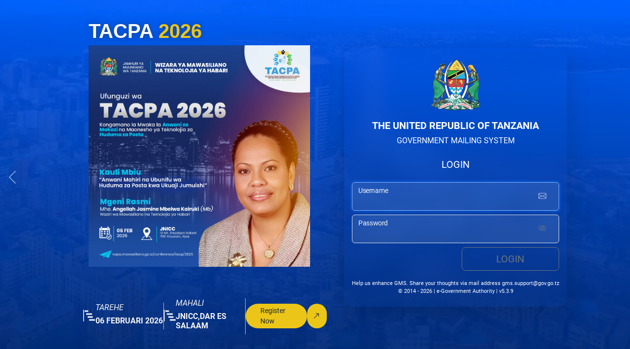

--- FILE ---
content_type: text/html; charset=UTF-8
request_url: https://mail.mpandamc.go.tz/
body_size: 6156
content:
<!DOCTYPE html>

<html lang="en">

<head>
<meta http-equiv="content-type" content="text/html; charset=UTF-8"><title>Government Mailing System :: Welcome to Government Mailing System</title>

    <meta name="viewport" content="width=device-width, initial-scale=1.0, shrink-to-fit=no, maximum-scale=5.0, minimum-scale=1.0"><meta name="description" content="The United Republic of Tanzania, Government Mailing System"><meta name="X-UA-Compatible" content="ie=edge"><meta name="Content-Language" content="en-us"><meta name="keywords" content="The United Republic of Tanzania, Government Mailing System, mail, GMS, Barua Pepe"><meta name="theme-color" content="#184a8c"><meta name="msapplication-navbutton-color" content="#184a8c"><meta name="apple-mobile-web-app-status-bar-style" content="#184a8c"><meta name="msapplication-TileColor" content="#ffffff"><meta name="msapplication-TileImage" content="/ms-icon-144x144.png">
    <link rel="shortcut icon" href="skins/karume/images/favicon.ico?s=1751450491"><link rel="apple-touch-icon" type="image/png" sizes="57x57" href="skins/karume/images/icon/apple-icon-57x57.png?s=1751450519"><link rel="apple-touch-icon" type="image/png" sizes="60x60" href="skins/karume/images/icon/apple-icon-60x60.png?s=1751450519"><link rel="apple-touch-icon" type="image/png" sizes="72x72" href="skins/karume/images/icon/apple-icon-72x72.png?s=1751450520"><link rel="apple-touch-icon" type="image/png" sizes="76x76" href="skins/karume/images/icon/apple-icon-76x76.png?s=1751450520"><link rel="apple-touch-icon" type="image/png" sizes="114x114" href="skins/karume/images/icon/apple-icon-114x114.png?s=1751450518"><link rel="apple-touch-icon" type="image/png" sizes="120x120" href="skins/karume/images/icon/apple-icon-120x120.png?s=1751450518"><link rel="apple-touch-icon" type="image/png" sizes="144x144" href="skins/karume/images/icon/apple-icon-144x144.png?s=1751450518"><link rel="apple-touch-icon" type="image/png" sizes="152x152" href="skins/karume/images/icon/apple-icon-152x152.png?s=1751450518"><link rel="apple-touch-icon" type="image/png" sizes="180x180" href="skins/karume/images/icon/apple-icon-180x180.png?s=1751450519"><link rel="icon" type="image/png" sizes="192x192" href="skins/karume/images/icon/favicon-192x192.png"><link rel="icon" type="image/png" sizes="96x96" href="skins/karume/images/icon/favicon-96x96.png?s=1751450522"><link rel="icon" type="image/png" sizes="32x32" href="skins/karume/images/icon/favicon-32x32.png?s=1751450521"><link rel="icon" type="image/png" sizes="16x16" href="skins/karume/images/icon/favicon-16x16.png?s=1751450521">

    <link rel="stylesheet" href="skins/karume/deps/bootstrap-5.3.5/css/bootstrap.min.css?s=1751450560">
    <link rel="stylesheet" href="skins/karume/deps/bootstrap-icons/font/bootstrap-icons.css?s=1751450564">

    <link rel="stylesheet" href="skins/karume/styles/auth.min.css?s=1751450495">
    

    
    <script>
        try {
            if (document.cookie.indexOf('colorMode=dark') > -1
                || (document.cookie.indexOf('colorMode=light') === -1 && window.matchMedia('(prefers-color-scheme: dark)').matches)
            ) {
                document.documentElement.className += ' dark-mode';
            }
        } catch (e) {
        }
    </script>
    
<link rel="stylesheet" type="text/css" href="skins/karume/plugins/ddnotes/css/main.min.css?s=1751450573"><link rel="stylesheet" type="text/css" href="plugins/jqueryui/themes/elastic/jquery-ui.min.css?s=1751449808"><link rel="stylesheet" type="text/css" href="skins/karume/plugins/libkolab/libkolab.min.css?s=1751450552"><script src="program/js/jquery.min.js?s=1751450250"></script><script src="program/js/common.min.js?s=1751450249"></script><script src="program/js/app.min.js?s=1751450248"></script><script>

var rcmail = new rcube_webmail();
rcmail.set_env({"task":"login","standard_windows":false,"locale":"en_US","devel_mode":null,"rcversion":10611,"cookie_domain":"","cookie_path":"/","cookie_secure":true,"dark_mode_support":true,"skin":"karume","blankpage":"skins/karume/watermark.html","refresh_interval":60,"session_lifetime":600,"action":"","comm_path":"/?_task=login","compose_extwin":true,"gms_news_api_enabled":false,"date_format":"yy-mm-dd","date_format_localized":"YYYY-MM-DD","libcal_settings":{"date_format":"YYYY-MM-DD","time_format":"HH:mm","date_short":"MM-DD","date_long":"DD MMM YYYY","date_agenda":"dddd MM-DD","dates_long":"DD MMM YYYY","first_day":1,"timezone":3,"dst":"0","days":["Sunday","Monday","Tuesday","Wednesday","Thursday","Friday","Saturday"],"days_short":["Sun","Mon","Tue","Wed","Thu","Fri","Sat"],"months":["January","February","March","April","May","June","July","August","September","October","November","December"],"months_short":["Jan","Feb","Mar","Apr","May","Jun","Jul","Aug","Sep","Oct","Nov","Dec"],"today":"Today"},"request_token":"XUIA76jPBrL4j61ShCsYsKDARS71Pf4J"});
rcmail.add_label({"loading":"Loading...","servererror":"Server Error!","connerror":"Connection Error (Failed to reach the server)!","requesttimedout":"Request timed out","refreshing":"Refreshing...","windowopenerror":"The popup window was blocked!","uploadingmany":"Uploading files...","uploading":"Uploading file...","close":"Close","save":"Save","cancel":"Cancel","alerttitle":"Attention","confirmationtitle":"Are you sure...","delete":"Delete","continue":"Continue","ok":"OK","ddnotes.plugin_name":"ddnotes","ddnotes.browser_title":"Your notes","ddnotes.title":"Notes","ddnotes.notes_list":"Notes list","ddnotes.title_toolbar":"Note actions","ddnotes.taskbar_button":"Notes","ddnotes.new_note":"New","ddnotes.edit_note":"Edit","ddnotes.send_note":"Send","ddnotes.delete_note":"Delete","ddnotes.upload":"Upload","ddnotes.search":"Search...","ddnotes.note_title_label":"Note title","ddnotes.note_content_label":"Note content","ddnotes.note_file_label":"Attach a file","ddnotes.note_id_label":"Note ID","ddnotes.note_type_label":"Note Type","ddnotes.create_confirmation":"Note created","ddnotes.update_confirmation":"Note saved","ddnotes.delete_popup":"Are you sure you want to delete the note?","ddnotes.delete_confirmation":"Note has been deleted","ddnotes.undo":"Undo","ddnotes.redo":"Redo","ddnotes.bold":"Bold","ddnotes.italic":"Italic","ddnotes.strikethrough":"Strikethrough","ddnotes.heading":"Heading","ddnotes.code":"Code","ddnotes.quote":"Quote","ddnotes.generic_list":"Generic List","ddnotes.numbered_list":"Numeric list","ddnotes.link":"Link","ddnotes.image":"Image","ddnotes.upload_image":"Upload image","ddnotes.table":"Table","ddnotes.horizontal_rule":"Horizontal rule","ddnotes.preview":"Preview","ddnotes.sidebyside":"Side by side","ddnotes.fullscreen":"Fullscreen","ddnotes.markdown_guide":"Markdown Guide","ddnotes.ts_created_label":"Created","ddnotes.ts_updated_label":"Updated","ddnotes.type_label":"Type","ddnotes.format_label":"Format","ddnotes.size_label":"Size","ddnotes.cancel":"Cancel","ddnotes.save":"Save","ddnotes.update":"Update","ddnotes.download":"Download","ddnotes.empty_title":"You must indicate some title","ddnotes.no_title":"No title","ddnotes.no_note":"The note you are trying to load does not exist","ddnotes.invalid_type":"Incorrect format","ddnotes.no_config":"Failed to load plugin configuration","ddnotes.note_size_error":"Note weight too high","ddnotes.file_size_error":"File weight too high","ddnotes.markdown":"Markdown","ddnotes.html":"HTML","ddnotes.text":"Text","ddnotes.plain":"Normal","ddnotes.jpeg":"JPEG","ddnotes.jpg":"JPG","ddnotes.png":"PNG","ddnotes.document":"Document","ddnotes.application":"Document","ddnotes.pdf":"PDF","ddnotes.unknown":"Unkown","ddnotes.compose_subject":"Attached note: ","libcalendaring.itipaccepted":"Accept","libcalendaring.itiptentative":"Maybe","libcalendaring.itipdeclined":"Decline","libcalendaring.itipdelegated":"Delegate","libcalendaring.expandattendeegroup":"Substitute with group members","libcalendaring.expandattendeegroupnodata":"Unable to substitute this group. No members found.","libcalendaring.statusorganizer":"Organizer","libcalendaring.statusaccepted":"Accepted","libcalendaring.statusdeclined":"Declined","libcalendaring.statusdelegated":"Delegated","libcalendaring.statusunknown":"Unknown","libcalendaring.statusneeds-action":"Needs action","libcalendaring.statustentative":"Tentative","libcalendaring.statuscompleted":"Completed","libcalendaring.statusin-process":"In process","libcalendaring.delegatedto":"Delegated to:","libcalendaring.delegatedfrom":"Delegated from:","libcalendaring.showmore":"Show more...","libcalendaring.savein":"Save in","back":"Back","errortitle":"An error occurred!","options":"Options","plaintoggle":"Plain text","htmltoggle":"HTML","previous":"Previous","next":"Next","select":"Select","browse":"Browse","choosefile":"Choose file...","choosefiles":"Choose files..."});rcmail.register_button('ddnotes', 'ddnotes', 'link', '', 'button-notes button-selected', '');
rcmail.gui_object('loginform', 'login-form');
rcmail.gui_object('message', 'messagestack');
</script>

<script src="plugins/ega_current_identity/ega_current_identity.min.js?s=1751449289"></script><script src="plugins/ega_integration/ega_integration.min.js?s=1751449291"></script><script src="plugins/ega_integration/ega_integration_news.min.js?s=1751449292"></script><script src="plugins/jqueryui/js/jquery-ui.min.js?s=1751449558"></script><script src="plugins/libcalendaring/libcalendaring.js?s=1751449317"></script><script src="plugins/ega_current_identity/../../program/js/jstz.min.js?s=1751450250"></script>
</head>
<body class="task-login action-
none">

    <div id="carouselSlides"
         class="auth-container vh-100 d-flex align-items-center justify-content-center carousel slide carousel-fade"
         data-bs-ride="carousel"
         data-bs-interval="6000">
        <div class="carousel-inner position-fixed h-100">

            <div class="carousel-item vh-100 active" style="--order: 1.25;">

            </div>

        </div>

        <div class="row position-absolute z-1 content-container login-container text-white">
            <div class="col-md-12 d-md-flex justify-content-md-end justify-content-center">
                <div class="shadow-lg px-3 pt-3 rounded-4 inner-container ">

                    <div class="py-2 d-flex align-items-center justify-content-center">
                        <img src="skins/karume/images/emblem.webp" class="move-down" width="100" style="--order: 4.25"
                             alt="[ tanzania]">
                    </div>
                    <div class="py-2 text-center">
                        <div class="pb-1">
                    <span class="fw-bold fs-5 font-semibold text-uppercase move-down" style="--order: 5.25">
                     The United Republic of Tanzania
                    </span>
                        </div>
                        <div class="">
								<span class="fs-6 text-uppercase move-down" style="--order: 6.25">
									Government Mailing System
								</span>
                        </div>
                    </div>

                    <div class="text-center py-3">
                        <h5>LOGIN</h5>
                    </div>

                    <form id="login-form" name="login-form" method="post" class="propform" action="/?_task=login">
<input type="hidden" name="_token" value="XUIA76jPBrL4j61ShCsYsKDARS71Pf4J">
                        <input type="hidden" name="_task" value="login"><input type="hidden" name="_action" value="login"><input type="hidden" name="_timezone" id="rcmlogintz" value="_default_"><input type="hidden" name="_url" id="rcmloginurl" value="">

                        <div class="form-floating mb-2 move-up" style="--order: 6.25">
                            <input autocapitalize="off" autocomplete="off" class="form-control" id="rcmloginuser"
                                   name="_user" required type="text" aria-label="username input">
                            <label for="rcmloginuser">
                                Username
                            </label>
                            <button disabled class="btn position-absolute top-50 border-0 btn-password-toggle translate-middle"
                                    type="button" aria-label="email icon">
                                <i class="bi bi-envelope"></i>
                            </button>
                        </div>

                        <div class="form-floating move-up" style="--order: 7.25">
                            <input autocapitalize="off" autocomplete="off" class="form-control" id="rcmloginpwd"
                                   name="_pass" required type="password" aria-label="password input">
                            <label for="rcmloginpwd">
                                Password
                            </label>
                            <button class="btn btn-outline-secondary position-absolute top-50 border-0 btn-password-toggle translate-middle"
                                    type="button" id="togglePassword" aria-label="Show password">
                                <i class="bi bi-eye-slash" id="toggleIcon"></i>
                            </button>
                        </div>

                        <div class="row justify-content-end pt-2">
                            <div class="col-6 d-flex align-items-center">

                            </div>

                            <div class="col-6 text-end move-up" style="--order: 7.25">
                                <button class="btn btn-outline-secondary text-uppercase" id="rcmloginsubmit" type="submit" aria-label="login button">
                                    Login
                                </button>
                            </div>

                        </div>

                        <div class="col-12 d-none">
                            Tip :: Never share your password &amp; Do not respond to any mail which asks for your login-ID/Password
                        </div>

                        <div class="text-center py-2 mt-2 copyright move-up" style="--order: 8.25">
                            <div class="col-12"><small>  <span class="supportteam">Help us enhance GMS. Share your thoughts via mail address <span style="unicode-bidi: bidi-override; direction: rtl;">troppus.smg</span>@gov.go.tz</span> </small></div>
                            <div class="col-12"> <small><p class="loginCopyright">© 2014 - 2026 | e-Government Authority | v5.3.9</p></small></div>
                        </div>
                        </form>


                </div>
            </div>
        </div>

        <a class="carousel-control-prev carousel-control" href="#carouselSlides" role="button" data-bs-slide="prev">
            <span class="carousel-control-prev-icon" aria-hidden="true"></span>
        </a>
    </div>


    <noscript>
        <p class="noscriptwarning">Warning: This webmail service requires Javascript! In order to use it please enable Javascript in your browser's settings.</p>
    </noscript>

    
    

    <div id="messagestack"></div>

    <script src="skins/karume/deps/bootstrap-5.3.5/js/bootstrap.bundle.min.js?s=1751450562"></script>

    <script src="skins/karume/ui.min.js?s=1751450453"></script>

    <script>
        const toggleBtn = document.getElementById("togglePassword");
        const passwordInput = document.getElementById("rcmloginpwd");
        const toggleIcon = document.getElementById("toggleIcon");

        toggleBtn.addEventListener("click", () => {
            const isPassword = passwordInput.type === "password";
            passwordInput.type = isPassword ? "text" : "password";

            // Toggle icon
            toggleIcon.classList.toggle("bi-eye");
            toggleIcon.classList.toggle("bi-eye-slash");
        });
    </script>
<script>
$(function() {
rcmail.init();
});
</script>


    </body>
</html>

--- FILE ---
content_type: text/css
request_url: https://mail.mpandamc.go.tz/skins/karume/plugins/ddnotes/css/main.min.css?s=1751450573
body_size: 538
content:
div[id$="_wrapper"]{display:none}li .ddnotes_list_element{font-size:1rem!important}li .ddnotes_list_element i{font-size:1.25em;font-weight:900}li .ddnotes_list_element span .ddnotes_list_element_date{font-size:smaller}li .ddnotes_list_element span .ddnotes_list_element_size{font-size:smaller}#ddnotes_watermark{width:100%;height:100%}#ddnotes_watermark::before{content:"";position:absolute;top:0;bottom:0;left:0;right:0}#ddnotes_note_content{white-space:pre-wrap}#ddnotes_note_content img{max-width:100%;max-height:100%}#ddnotes_note_content pre{white-space:pre-wrap;white-space:-moz-pre-wrap;white-space:-pre-wrap;white-space:-o-pre-wrap;word-wrap:break-word}#ddnotes_show_note_wrapper{width:90%;margin:0 auto;margin-top:10px;border-radius:10px;border:1px solid #ccc}div.ddnotes_sticky_title{top:-1px}div.TinyMDE{min-height:300px;background-color:#f4f4f4}.ddnotes_sidebar_header .menu a{color:#1e7aa5!important}.ddnotes_sidebar_header .menu a:hover{color:#000!important}#ddnotes_note_title{font-size:1.2em;font-weight:600}

--- FILE ---
content_type: application/javascript
request_url: https://mail.mpandamc.go.tz/program/js/app.min.js?s=1751450248
body_size: 202944
content:
function rcube_webmail(){this.labels={};this.buttons={};this.buttons_sel={};this.gui_objects={};this.gui_containers={};this.commands={};this.command_handlers={};this.onloads=[];this.messages={};this.group2expand={};this.http_request_jobs={};this.menu_stack=[];this.menu_buttons={};this.entity_selectors=[];this.image_style={};this.uploads={};this.dblclick_time=500;this.message_time=5e3;this.preview_delay_select=400;this.preview_delay_click=60;this.identifier_expr=/[^0-9a-z_-]/gi;this.uploadTimeout=0;this.env={attachments:{},request_timeout:180,draft_autosave:0,comm_path:"./",recipients_separator:",",recipients_delimiter:", ",popup_width:1150,popup_width_small:900,thread_padding:"15px"};this.ref="rcmail";var ref=this;$.ajaxSetup({cache:false,timeout:this.env.request_timeout*1e3,error:function(request,status,err){ref.http_error(request,status,err)},beforeSend:function(xmlhttp){xmlhttp.setRequestHeader("X-Roundcube-Request",ref.env.request_token)}});$(window).on("beforeunload",function(){ref.unload=true});this.set_env=function(p,value){if(p!=null&&typeof p==="object"&&!value)for(var n in p)this.env[n]=p[n];else this.env[p]=value};this.add_label=function(p,value){if(typeof p=="string")this.labels[p]=value;else if(typeof p=="object")$.extend(this.labels,p)};this.register_button=function(command,id,type,act,sel,over){var button_prop={id:id,type:type};if(act)button_prop.act=act;if(sel)button_prop.sel=sel;if(over)button_prop.over=over;if(!this.buttons[command])this.buttons[command]=[];this.buttons[command].push(button_prop);if(this.loaded){this.init_button(command,button_prop);this.set_button(command,this.commands[command]?"act":"pas")}};this.register_menu_button=function(button,menu_id){if(this.menu_buttons[menu_id]){this.menu_buttons[menu_id][0].push(button)}else{var commands=[];$("#"+menu_id).find("a").each(function(){var command,link=$(this),onclick=link.attr("onclick");if(onclick&&String(onclick).match(/rcmail\.command\(\'([^']+)/))command=RegExp.$1;else command=function(){return link.is(".active")};commands.push(command)});if(commands.length)this.menu_buttons[menu_id]=[[button],commands]}this.set_menu_buttons()};this.set_menu_buttons=function(){clearTimeout(this.menu_buttons_timeout);this.menu_buttons_timeout=setTimeout(function(){$.each(ref.menu_buttons,function(){var disabled=true;$.each(this[1],function(){var is_func=typeof this=="function";if(is_func&&this()||!is_func&&ref.commands[this]){return disabled=false}});$(this[0]).add($(this[0]).parent(".dropbutton")).addClass(disabled?"disabled":"active").removeClass(disabled?"active":"disabled")})},50)};this.gui_object=function(name,id){this.gui_objects[name]=this.loaded?rcube_find_object(id):id};this.gui_container=function(name,id){this.gui_containers[name]=id};this.add_element=function(elm,container){if(this.gui_containers[container]&&this.gui_containers[container].jquery)this.gui_containers[container].append(elm)};this.register_command=function(command,callback,enable){this.command_handlers[command]=callback;if(enable)this.enable_command(command,true)};this.add_onload=function(f){this.onloads.push(f)};this.init=function(){var n;this.task=this.env.task;if(!this.env.blankpage)this.env.blankpage="javascript:false;";for(n in this.gui_containers)this.gui_containers[n]=$("#"+this.gui_containers[n]);for(n in this.gui_objects)this.gui_objects[n]=rcube_find_object(this.gui_objects[n]);this.init_buttons();if(this.is_framed()){parent.rcmail.unlock_frame()}this.enable_command("close","logout","mail","addressbook","settings","save-pref","compose","undo","about","switch-task","menu-open","menu-close","menu-save",true);this.set_button(this.task,"sel");if(this.env.permaurl)this.enable_command("permaurl","extwin",true);switch(this.task){case"mail":this.enable_command("list","checkmail","add-contact","search","reset-search","collapse-folder","import-messages",true);if(this.gui_objects.messagelist){this.msglist_setup(this.env.layout);this.env.widescreen_list_template=[{className:"threads",cells:["threads"]},{className:"subject",cells:["fromto","date","size","status","subject"]},{className:"flags",cells:["flag","attachment"]}];this.message_list=new rcube_list_widget(this.gui_objects.messagelist,{multiselect:true,multiexpand:true,draggable:true,keyboard:true,column_movable:this.env.col_movable,dblclick_time:this.dblclick_time});this.message_list.addEventListener("initrow",function(o){ref.init_message_row(o)}).addEventListener("dblclick",function(o){ref.msglist_dbl_click(o)}).addEventListener("keypress",function(o){ref.msglist_keypress(o)}).addEventListener("select",function(o){ref.msglist_select(o)}).addEventListener("dragstart",function(o){ref.drag_start(o)}).addEventListener("dragmove",function(e){ref.drag_move(e)}).addEventListener("dragend",function(e){ref.drag_end(e)}).addEventListener("expandcollapse",function(o){ref.msglist_expand(o)}).addEventListener("column_replace",function(o){ref.msglist_set_coltypes(o)}).init();$(this.message_list.thead).on("click","a.sortcol",function(e){return ref.command("sort",$(this).attr("rel"),this)});this.enable_command("toggle_status","toggle_flag","sort",true);this.enable_command("set-listmode",this.env.threads&&!this.is_multifolder_listing());var searchfilter=$(this.gui_objects.search_filter).val();if(searchfilter&&searchfilter!="ALL")this.filter_mailbox(searchfilter);else this.command("list");$(this.gui_objects.qsearchbox).val(this.env.search_text).focusin(function(){ref.message_list.blur()})}this.set_button_titles();this.env.message_commands=["show","reply","reply-all","reply-list","move","copy","delete","open","mark","edit","viewsource","bounce","print","load-attachment","download-attachment","show-headers","hide-headers","download","forward","forward-inline","forward-attachment","change-format"];if(this.env.action=="show"||this.env.action=="preview"){this.enable_command(this.env.message_commands,this.env.uid);this.enable_command("reply-list",this.env.list_post);if(this.env.action=="show"){this.http_request("pagenav",{_uid:this.env.uid,_mbox:this.env.mailbox,_search:this.env.search_request},this.display_message("","loading"))}if(this.env.mail_read_time>0)setTimeout(function(){ref.http_post("mark",{_uid:ref.env.uid,_flag:"read",_mbox:ref.env.mailbox,_quiet:1})},this.env.mail_read_time*1e3);if(this.env.blockedobjects){$(this.gui_objects.remoteobjectsmsg).show();this.enable_command("load-remote",true)}if(this.env.action=="preview"&&this.is_framed()){this.enable_command("compose","add-contact",false);parent.rcmail.show_contentframe(true)}if($.inArray("flagged",this.env.message_flags)>=0){$(document.body).addClass("status-flagged")}if(this.gui_objects.attachments)$("li > a",this.gui_objects.attachments).not(".drop").on("dragstart",function(e){var n,href=this.href,dt=e.originalEvent.dataTransfer;if(dt){href=href.replace(/^https?:\/\//,function(m){return m+urlencode(ref.env.username)+"@"});n=$(this).clone();n.children().remove();dt.setData("roundcube-uri",href);dt.setData("roundcube-name",n.text().trim())}});this.check_mailvelope(this.env.action)}else if(this.env.action=="compose"){this.env.address_group_stack=[];this.env.compose_commands=["send-attachment","remove-attachment","send","cancel","toggle-editor","list-addresses","pushgroup","search","reset-search","extwin","insert-response","menu-open","menu-close","load-attachment","download-attachment","open-attachment","rename-attachment"];if(this.env.drafts_mailbox)this.env.compose_commands.push("savedraft");this.enable_command(this.env.compose_commands,true);$.merge(this.env.compose_commands,["add-recipient","firstpage","previouspage","nextpage","lastpage"]);if(window.googie){this.env.editor_config.spellchecker=googie;this.env.editor_config.spellcheck_observer=function(s){ref.spellcheck_state()};this.env.compose_commands.push("spellcheck");this.enable_command("spellcheck",true)}this.editor_init(null,this.env.composebody);this.init_messageform();this.check_mailvelope(this.env.action)}else if(this.env.action=="bounce"){this.init_messageform_inputs();this.env.compose_commands=[]}else if(this.env.action=="get"){this.enable_command("download",true);this.enable_command("image-scale","image-rotate",!!/^image\//.test(this.env.mimetype));this.enable_command("print",this.env.mimetype!="application/pdf"||!bw.mz||bw.vendver>=75);if(this.env.is_message){this.enable_command("reply","reply-all","edit","viewsource","forward","forward-inline","forward-attachment","bounce",true);if(this.env.list_post)this.enable_command("reply-list",true)}if(this.env.mimetype.startsWith("image/"))$(this.gui_objects.messagepartframe).on("load",function(){var contents=$(this).contents();if(contents.find("img").length){contents.find("img").css({maxWidth:"100%",maxHeight:"100%"});contents.find("body").css({display:"flex",alignItems:"center",justifyContent:"center",height:"100%",margin:0});contents.find("html").css({height:"100%"})}})}else if(this.env.action=="print"&&this.env.uid){this.check_mailvelope(this.env.action);if(!this.env.is_pgp_content&&!this.env.pgp_mime_part){this.print_dialog()}}if(this.gui_objects.mailboxlist){this.env.unread_counts={};this.gui_objects.folderlist=this.gui_objects.mailboxlist;this.http_request("getunread",{_page:this.env.current_page})}if(this.gui_objects.contactslist){this.contact_list=new rcube_list_widget(this.gui_objects.contactslist,{multiselect:true,draggable:false,keyboard:true});this.contact_list.addEventListener("initrow",function(o){ref.triggerEvent("insertrow",{cid:o.uid,row:o})}).addEventListener("select",function(o){ref.compose_recipient_select(o)}).addEventListener("dblclick",function(o){ref.compose_add_recipient()}).addEventListener("keypress",function(o){if(o.key_pressed==o.ENTER_KEY){if(!ref.compose_add_recipient()){if(o.last_selected&&String(o.last_selected).charAt(0)=="G"){$(o.rows[o.last_selected].obj).find("a").first().click()}}}}).init();$("#_to,#_cc,#_bcc").focus(function(){ref.env.focused_field=this})}if(this.gui_objects.addressbookslist){this.gui_objects.folderlist=this.gui_objects.addressbookslist;this.enable_command("list-addresses",true)}if(this.env.mdn_request&&this.env.uid){this.mdn_request_dialog(this.env.uid,this.env.mailbox)}if(!this.is_framed()&&!this.env.extwin)this.browser_capabilities_check();break;case"addressbook":this.env.address_group_stack=[];if(this.gui_objects.folderlist)this.env.contactfolders=$.extend($.extend({},this.env.address_sources),this.env.contactgroups);this.enable_command("add","import",this.env.writable_source);this.enable_command("list","listgroup","pushgroup","popgroup","listsearch","search","reset-search","advanced-search",true);if(this.gui_objects.contactslist){this.contact_list=new rcube_list_widget(this.gui_objects.contactslist,{multiselect:true,draggable:this.gui_objects.folderlist?true:false,keyboard:true});this.contact_list.addEventListener("initrow",function(o){ref.triggerEvent("insertrow",{cid:o.uid,row:o})}).addEventListener("keypress",function(o){ref.list_keypress(o)}).addEventListener("select",function(o){ref.contactlist_select(o)}).addEventListener("dragstart",function(o){ref.drag_start(o)}).addEventListener("dragmove",function(e){ref.drag_move(e)}).addEventListener("dragend",function(e){ref.drag_end(e)}).init();$(this.gui_objects.qsearchbox).focusin(function(){ref.contact_list.blur()});this.update_group_commands();this.command("list")}if(this.gui_objects.savedsearchlist){this.savedsearchlist=new rcube_treelist_widget(this.gui_objects.savedsearchlist,{id_prefix:"rcmli",id_encode:this.html_identifier_encode,id_decode:this.html_identifier_decode});this.savedsearchlist.addEventListener("select",function(node){ref.triggerEvent("selectfolder",{folder:node.id,prefix:"rcmli"})})}this.set_page_buttons();if(this.env.cid){this.enable_command("show","edit","qrcode",true);if(this.gui_objects.editform){$("input.groupmember").change(function(){ref.group_member_change(this.checked?"add":"del",ref.env.cid,ref.env.source,this.value)})}}if(this.gui_objects.editform){this.enable_command("save",true);if(this.env.action=="add"||this.env.action=="edit"||this.env.action=="search")this.init_contact_form()}else if(this.env.action=="print"){this.print_dialog()}break;case"settings":this.enable_command("show","save",true);if(this.env.action=="identities"){this.enable_command("add",this.env.identities_level<2)}else if(this.env.action=="edit-identity"||this.env.action=="add-identity"){this.enable_command("save","edit",true);this.enable_command("delete",this.env.identities_level<2);if(this.env.action=="edit-identity"){this.check_mailvelope(this.env.action)}}else if(this.env.action=="folders"){this.enable_command("subscribe","unsubscribe","create-folder","rename-folder",true)}else if(this.env.action=="edit-folder"&&this.gui_objects.editform){this.enable_command("save","folder-size",true);parent.rcmail.env.exists=this.env.messagecount;parent.rcmail.enable_command("purge",this.env.messagecount)}else if(this.env.action=="responses"){this.enable_command("add",true)}if(this.gui_objects.identitieslist){this.identity_list=new rcube_list_widget(this.gui_objects.identitieslist,{multiselect:false,draggable:false,keyboard:true});this.identity_list.addEventListener("select",function(o){ref.identity_select(o)}).addEventListener("keypress",function(o){ref.list_keypress(o)}).init().focus()}else if(this.gui_objects.sectionslist){this.sections_list=new rcube_list_widget(this.gui_objects.sectionslist,{multiselect:false,draggable:false,keyboard:true});this.sections_list.addEventListener("select",function(o){ref.section_select(o)}).init().focus()}else if(this.gui_objects.subscriptionlist){this.init_subscription_list()}else if(this.gui_objects.responseslist){this.responses_list=new rcube_list_widget(this.gui_objects.responseslist,{multiselect:false,draggable:false,keyboard:true});this.responses_list.addEventListener("select",function(o){ref.response_select(o)}).addEventListener("keypress",function(o){ref.list_keypress(o)}).init().focus()}break;case"login":var tz,tz_name,input_user=$("#rcmloginuser"),input_tz=$("#rcmlogintz");if(input_user.val()=="")input_user.focus();else $("#rcmloginpwd").focus();if(window.jstz&&(tz=jstz.determine()))tz_name=tz.name();input_tz.val(tz_name?tz_name:(new Date).getStdTimezoneOffset()/-60);$("form").submit(function(){$("[type=submit]",this).prop("disabled",true);ref.clear_messages();ref.display_message("","loading")});break}if(this.gui_objects.editform)$("input,select,textarea",this.gui_objects.editform).not(":hidden").not(":disabled").first().select().focus();if(bw.ie)$("input[type=file]").keydown(function(e){if(e.keyCode=="13")e.preventDefault()});this.loaded=true;this.env.lastrefresh=new Date;if(this.pending_message)this.display_message.apply(this,this.pending_message);if(this.gui_objects.folderlist&&window.rcube_treelist_widget&&this.gui_objects.folderlist!=this.gui_objects.addressbookslist){this.treelist=new rcube_treelist_widget(this.gui_objects.folderlist,{selectable:true,id_prefix:"rcmli",parent_focus:true,id_encode:this.html_identifier_encode,id_decode:this.html_identifier_decode,check_droptarget:function(node){return!node.virtual&&ref.check_droptarget(node.id)}});this.treelist.addEventListener("collapse",function(node){ref.folder_collapsed(node)}).addEventListener("expand",function(node){ref.folder_collapsed(node)}).addEventListener("beforeselect",function(node){return!ref.busy}).addEventListener("select",function(node){ref.triggerEvent("selectfolder",{folder:node.id,prefix:"rcmli"});ref.mark_all_read_state()})}if(this.gui_objects.filedrop&&this.env.filedrop&&window.FormData){$(document.body).on("dragover dragleave drop",function(e){return ref.document_drag_hover(e,e.type=="dragover")});$(this.gui_objects.filedrop).addClass("droptarget").on("dragover dragleave",function(e){return ref.file_drag_hover(e,e.type=="dragover")}).get(0).addEventListener("drop",function(e){return ref.file_dropped(e)},false)}var body_mouseup=function(e){return ref.doc_mouse_up(e)};$(document.body).mouseup(body_mouseup).keydown(function(e){return ref.doc_keypress(e)});rcube_webmail.set_iframe_events({mouseup:body_mouseup});this.triggerEvent("init",{task:this.task,action:this.env.action});for(n in this.onloads){if(typeof this.onloads[n]==="string")eval(this.onloads[n]);else if(typeof this.onloads[n]==="function")this.onloads[n]()}$("[data-popup]").each(function(){ref.register_menu_button(this,$(this).data("popup"))});this.start_refresh();this.start_keepalive()};this.log=function(msg){if(this.env.devel_mode&&window.console&&console.log)console.log(msg)};this.command=function(command,props,obj,event,allow_disabled){var ret;if(obj&&obj.blur&&!(event&&rcube_event.is_keyboard(event)))obj.blur();if(this.busy&&!(command=="reset-search"&&this.last_command=="search")&&!command.match(/^menu-/))return false;if(obj&&obj.href&&String(obj.href).indexOf("#")<0&&rcube_event.get_modifier(event)){return true}if(!allow_disabled&&!this.commands[command]){if(this.is_framed())parent.rcmail.command(command,props);return false}if(this.task=="mail"&&this.env.action=="compose"&&!this.env.server_error&&command!="save-pref"&&($.inArray(command,this.env.compose_commands)<0||command.startsWith("compose-encrypted")&&ref.mailvelope_editor)&&!this.compose_skip_unsavedcheck){if(!this.env.is_sent&&this.cmp_hash!=this.compose_field_hash()){this.confirm_dialog(this.get_label("notsentwarning"),"discard",function(){ref.remove_compose_data(ref.env.compose_id);ref.compose_skip_unsavedcheck=true;ref.command(command,props,obj,event)});return false}}this.last_command=command;this.command_aborted=false;this.triggerEvent("actionbefore",{props:props,action:command,originalEvent:event});if((ret=this.triggerEvent("before"+command,props||event))!==undefined){if(ret===false)return false;props=ret}if(typeof this.command_handlers[command]==="function"){ret=this.command_handlers[command](props,obj,event)}else if(typeof this.command_handlers[command]==="string"){ret=window[this.command_handlers[command]](props,obj,event)}else{ret=this.command_handler(command,props,obj,event)}if(!this.command_aborted&&this.triggerEvent("after"+command,props)===false)ret=false;this.triggerEvent("actionafter",{props:props,action:command,aborted:this.command_aborted,ret:ret,originalEvent:event});if(ret===false)return false;if(obj&&ret!==true||this.command_aborted===true)return false;return true};this.command_handler=function(command,props,obj,event){var uid,cid,url,flag;switch(command){case"logout":case"mail":case"addressbook":case"settings":this.switch_task(command);break;case"about":this.redirect("?_task=settings&_action=about",false);break;case"permaurl":if(obj&&obj.href&&obj.target)return true;if(this.env.permaurl)parent.location.href=this.env.permaurl;break;case"extwin":if(this.env.action=="compose"){var form=this.gui_objects.messageform,win=this.open_window("");if(win){this.save_compose_form_local();this.compose_skip_unsavedcheck=true;$("[name='_action']",form).val("compose");form.action=this.url("mail/compose",{_id:this.env.compose_id,_extwin:1});form.target=win.name;form.submit()}}else{this.open_window(this.env.permaurl,true)}break;case"change-format":url=this.env.permaurl+"&_format="+props;if(this.env.action=="preview")url=url.replace(/_action=show/,"_action=preview")+"&_framed=1";if(this.env.extwin)url+="&_extwin=1";location.href=url;break;case"menu-open":if(props&&props.menu=="attachmentmenu"){var mimetype=this.env.attachments[props.id];if(mimetype&&mimetype.mimetype)mimetype=mimetype.mimetype;this.enable_command("open-attachment",mimetype&&this.env.mimetypes&&$.inArray(mimetype,this.env.mimetypes)>=0)}this.show_menu(props,props.show||undefined,event);break;case"menu-close":this.hide_menu(props,event);break;case"menu-save":this.triggerEvent(command,{props:props,originalEvent:event});return false;case"open":if(uid=this.get_single_uid()){obj.href=this.url("show",this.params_from_uid(uid,{_extwin:1}));return true}break;case"close":if(this.env.extwin)window.close();break;case"list":if(props&&props!=""){this.reset_qsearch(true)}if(this.env.action=="compose"&&this.env.extwin){window.close()}else if(this.task=="mail"){this.list_mailbox(props,props?1:"");this.set_button_titles()}else if(this.task=="addressbook")this.list_contacts(props);break;case"set-listmode":this.set_list_options(null,undefined,undefined,props=="threads"?1:0);break;case"sort":var sort_order=this.env.sort_order,sort_col=!this.env.disabled_sort_col?props:this.env.sort_col;if(!this.env.disabled_sort_order)sort_order=this.env.sort_col==sort_col&&sort_order=="ASC"?"DESC":"ASC";this.set_list_sorting(sort_col,sort_order);this.list_mailbox("","",sort_col+"_"+sort_order);break;case"nextpage":this.list_page("next");break;case"lastpage":this.list_page("last");break;case"previouspage":this.list_page("prev");break;case"firstpage":this.list_page("first");break;case"expunge":if(this.env.exists)this.expunge_mailbox(this.env.mailbox);break;case"purge":case"empty-mailbox":if(this.env.exists)this.purge_mailbox(this.env.mailbox);break;case"show":if(this.task=="mail"){uid=this.get_single_uid();if(uid&&(!this.env.uid||uid!=this.env.uid)){var mbox=this.get_message_mailbox(uid);if(mbox==this.env.drafts_mailbox)this.open_compose_step({_draft_uid:uid,_mbox:mbox});else this.show_message(uid)}}else if(this.task=="addressbook"){cid=props?props:this.get_single_cid();if(cid&&!(this.env.action=="show"&&cid==this.env.cid))this.load_contact(cid,"show")}else if(this.task=="settings"){this.goto_url("settings/"+props,{_framed:0})}break;case"add":if(this.task=="addressbook")this.load_contact(0,"add");else if(this.task=="settings"&&this.env.action=="responses")this.load_response(0,"add-response");else if(this.task=="settings")this.load_identity(0,"add-identity");break;case"edit":if(this.task=="addressbook"&&(cid=this.get_single_cid()))this.load_contact(cid,"edit");else if(this.task=="mail"&&(uid=this.get_single_uid())){url={_mbox:this.get_message_mailbox(uid)};url[url._mbox==this.env.drafts_mailbox&&props!="new"?"_draft_uid":"_uid"]=uid;this.open_compose_step(url)}break;case"save":var input,form=this.gui_objects.editform;if(form){if((input=$("[name='_pagesize']",form))&&input.length&&isNaN(parseInt(input.val()))){this.alert_dialog(this.get_label("nopagesizewarning"),function(){input.focus()});break}else{if(props=="reload"){form.action+="&_reload=1"}else if(this.task=="settings"&&this.env.identities_level%2==0&&(input=$("[name='_email']",form))&&input.length&&!rcube_check_email(input.val())){this.alert_dialog(this.get_label("noemailwarning"),function(){input.focus()});break}}if(parent.rcmail&&parent.rcmail.env.source)form.action=this.add_url(form.action,"_orig_source",parent.rcmail.env.source);form.submit()}break;case"delete":if(this.task=="mail")this.delete_messages(event);else if(this.task=="addressbook")this.delete_contacts();else if(this.task=="settings"&&this.env.action=="responses")this.delete_response();else if(this.task=="settings")this.delete_identity();break;case"move":case"moveto":if(this.task=="mail")this.move_messages(props,event);else if(this.task=="addressbook")this.move_contacts(props,event);break;case"copy":if(this.task=="mail")this.copy_messages(props,event);else if(this.task=="addressbook")this.copy_contacts(props,event);break;case"mark":if(props)this.mark_message(props);break;case"toggle_status":case"toggle_flag":flag=command=="toggle_flag"?"flagged":"read";if(uid=props){if(flag=="flagged"){if(this.message_list.rows[uid].flagged)flag="unflagged"}else if(this.message_list.rows[uid].deleted)flag="undelete";else if(!this.message_list.rows[uid].unread)flag="unread";this.mark_message(flag,uid)}break;case"add-contact":this.add_contact(props);break;case"load-remote":if(this.env.uid){if(props&&this.env.sender){this.add_contact(this.env.sender,true,props);break}this.show_message(this.env.uid,true,this.env.action=="preview")}break;case"load-attachment":case"open-attachment":case"download-attachment":var params,mimetype=this.env.attachments[props];if(this.env.action=="compose"){params={_file:props,_id:this.env.compose_id};mimetype=mimetype?mimetype.mimetype:""}else{params={_mbox:this.env.mailbox,_uid:this.env.uid,_part:props}}if(command!="download-attachment"&&mimetype&&this.env.mimetypes&&$.inArray(mimetype,this.env.mimetypes)>=0){if(this.open_window(this.url("get",$.extend({_frame:1,_framed:0},params))))return true}params._download=1;this.compose_skip_unsavedcheck=1;this.goto_url("get",params,false,true);this.compose_skip_unsavedcheck=0;return true;case"select-all":this.select_all_mode=props?false:true;this.dummy_select=true;var list=this[this.task=="addressbook"?"contact_list":"message_list"];if(props=="invert")list.invert_selection();else list.select_all(props=="page"?"":props);this.dummy_select=null;break;case"select-none":this.select_all_mode=false;this[this.task=="addressbook"?"contact_list":"message_list"].clear_selection();break;case"expand-all":this.env.autoexpand_threads=1;this.message_list.expand_all();break;case"expand-unread":this.env.autoexpand_threads=2;this.message_list.collapse_all();this.expand_unread();break;case"collapse-all":this.env.autoexpand_threads=0;this.message_list.collapse_all();break;case"nextmessage":if(this.env.next_uid)this.show_message(this.env.next_uid,false,this.env.action=="preview");break;case"lastmessage":if(this.env.last_uid)this.show_message(this.env.last_uid);break;case"previousmessage":if(this.env.prev_uid)this.show_message(this.env.prev_uid,false,this.env.action=="preview");break;case"firstmessage":if(this.env.first_uid)this.show_message(this.env.first_uid);break;case"compose":url={};if(this.task=="mail"){url={_mbox:this.env.mailbox,_search:this.env.search_request};if(props)url._to=props}else if(this.task=="addressbook"){if(props&&props.indexOf("@")>0){url._to=props}else{var a_cids=[];if(props)a_cids.push(props);else if(this.contact_list)a_cids=this.contact_list.get_selection();if(a_cids.length){this.http_post("mailto",{_cid:a_cids.join(","),_source:this.env.source},true);break}else if(this.env.group&&this.env.pagecount){this.http_post("mailto",{_gid:this.env.group,_source:this.env.source},true);break}}}else if(props&&typeof props=="string"){url._to=props}else if(props&&typeof props=="object"){$.extend(url,props)}this.open_compose_step(url);break;case"spellcheck":if(this.spellcheck_state()){this.editor.spellcheck_stop()}else{this.editor.spellcheck_start()}break;case"savedraft":clearTimeout(this.save_timer);if(this.env.draft_id&&this.cmp_hash==this.compose_field_hash()){this.auto_save_start();break}this.submit_messageform(true);break;case"send":if(!props.nocheck&&!this.env.is_sent&&!this.check_compose_input(command))break;clearTimeout(this.save_timer);this.submit_messageform();break;case"send-attachment":clearTimeout(this.save_timer);if(!(flag=this.upload_file(props||this.gui_objects.uploadform,"upload"))){if(flag!==false)this.alert_dialog(this.get_label("selectimportfile"));aborted=true}break;case"insert-sig":this.change_identity($("[name='_from']")[0],true);break;case"list-addresses":this.list_contacts(props);this.enable_command("add-recipient",false);break;case"add-recipient":this.compose_add_recipient(props);break;case"reply-all":case"reply-list":case"reply":if(uid=this.get_single_uid()){url={_reply_uid:uid,_mbox:this.get_message_mailbox(uid),_search:this.env.search_request};if(command=="reply-all")url._all=!props&&this.env.reply_all_mode==1&&this.commands["reply-list"]?"list":"all";else if(command=="reply-list")url._all="list";this.open_compose_step(url)}break;case"forward-attachment":case"forward-inline":case"forward":var uids=this.env.uid?[this.env.uid]:this.message_list?this.message_list.get_selection():[];if(uids.length){url={_forward_uid:this.uids_to_list(uids),_mbox:this.env.mailbox,_search:this.env.search_request};if(command=="forward-attachment"||!props&&this.env.forward_attachment||uids.length>1)url._attachment=1;this.open_compose_step(url)}break;case"print":if(this.task=="addressbook"){if(uid=this.get_single_cid()){url="&_action=print&_cid="+uid;if(this.env.source)url+="&_source="+urlencode(this.env.source);this.open_window(this.env.comm_path+url,true,true)}}else if(this.env.action=="get"&&!this.env.is_message){this.gui_objects.messagepartframe.contentWindow.print()}else if(uid=this.get_single_uid()){url=this.url("print",this.params_from_uid(uid,{_safe:this.env.safemode?1:0}));if(this.open_window(url,true,true)){if(this.env.action!="show"&&this.env.action!="get")this.mark_message("read",uid)}}break;case"viewsource":if(uid=this.get_single_uid())this.open_window(this.url("viewsource",this.params_from_uid(uid)),true,true);break;case"download":if(this.env.action=="get"){location.href=this.secure_url(location.href.replace(/_frame=/,"_download="))}else if(uid=this.get_single_uid()){this.goto_url("viewsource",this.params_from_uid(uid,{_save:1}),false,true)}break;case"search":return this.qsearch(props);case"reset-search":var n,s=this.env.search_request||this.env.qsearch;this.reset_qsearch(true);if(s&&this.env.action=="compose"){if(this.contact_list)this.list_contacts_clear()}else if(s&&this.env.mailbox){this.list_mailbox(this.env.mailbox,1)}else if(s&&this.task=="addressbook"){this.env.source=this.env.last_source||"";this.env.group=this.env.last_group||"";this.list_contacts(this.env.source,this.env.group,1)}break;case"pushgroup":var group={id:props.id,search_request:this.env.search_request,page:this.env.current_page,search:this.env.search_request&&this.gui_objects.qsearchbox?this.gui_objects.qsearchbox.value:null};this.env.address_group_stack.push(group);if(obj&&event)rcube_event.cancel(event);case"listgroup":this.reset_qsearch();this.list_contacts(props.source,props.id,1,group);break;case"popgroup":if(this.env.address_group_stack.length){var old=this.env.address_group_stack.pop();this.reset_qsearch();if(old.search_request){if(old.search&&this.gui_objects.qsearchbox)$(this.gui_objects.qsearchbox).val(old.search);this.env.search_request=old.search_request;this.list_contacts_remote(null,null,this.env.current_page=old.page)}else this.list_contacts(props.source,this.env.address_group_stack[this.env.address_group_stack.length-1].id)}break;case"import-messages":var form=props||this.gui_objects.importform,importlock=this.set_busy(true,"importwait");if(!(flag=this.upload_file(form,"import",importlock))){this.set_busy(false,null,importlock);if(flag!==false)this.alert_dialog(this.get_label("selectimportfile"));this.command_aborted=true}break;case"import":var dialog=$("<iframe>").attr("src",this.url("import",{_framed:1,_target:this.env.source})),import_func=function(e){var win=dialog[0].contentWindow,form=null;if(win.rcmail.gui_objects.importformmap)form=win.rcmail.gui_objects.importformmap;else form=win.rcmail.gui_objects.importform;if(form){var lock,file=win.$("#rcmimportfile")[0];if(file&&!file.value){win.rcmail.alert_dialog(win.rcmail.get_label("selectimportfile"));return}lock=win.rcmail.set_busy(true,"importwait");$('[name="_unlock"]',form).val(lock);form.submit();win.rcmail.lock_form(form,true);$(e.target).attr("disabled",true).next().focus()}},close_func=function(event,ui){$(this).remove();if(ref.import_state=="reload")ref.command("list")};this.import_state=null;this.import_dialog=this.simple_dialog(dialog,"importcontacts",import_func,{close:close_func,button:"import",width:500,height:300});break;case"export":if(this.contact_list.rowcount>0){this.goto_url("export",{_source:this.env.source,_gid:this.env.group,_search:this.env.search_request},false,true)}break;case"export-selected":if(this.contact_list.rowcount>0){this.goto_url("export",{_source:this.env.source,_gid:this.env.group,_cid:this.contact_list.get_selection().join(",")},false,true)}break;case"upload-photo":this.upload_contact_photo(props||this.gui_objects.uploadform);break;case"delete-photo":this.replace_contact_photo("-del-");break;case"undo":this.http_request("undo","",this.display_message("","loading"));break;default:var func=command.replace(/-/g,"_");if(this[func]&&typeof this[func]==="function"){return this[func](props,obj,event)}}};this.enable_command=function(){var i,n,args=Array.prototype.slice.call(arguments),enable=args.pop(),cmd;for(n=0;n<args.length;n++){cmd=args[n];if(typeof cmd==="string"){this.commands[cmd]=enable;this.set_button(cmd,enable?"act":"pas");this.triggerEvent("enable-command",{command:cmd,status:enable})}else{for(i in cmd)args.push(cmd[i])}}this.set_menu_buttons()};this.command_enabled=function(cmd){return this.commands[cmd]};this.set_busy=function(a,message,id){if(a&&message){var msg=this.get_label(message);if(msg==message)msg="Loading...";id=this.display_message(msg,"loading")}else if(!a&&id){this.hide_message(id)}this.busy=a;if(this.gui_objects.editform)this.lock_form(this.gui_objects.editform,a);return id};this.get_label=function(name,domain){if(domain&&this.labels[domain+"."+name])return this.labels[domain+"."+name];else if(this.labels[name])return this.labels[name];else return name};this.gettext=this.get_label;this.switch_task=function(task){var action,path;if((path=task.split("/")).length==2){task=path[0];action=path[1]}if(this.task===task&&task!="mail")return;var url=this.get_task_url(task);if(action)url+="&_action="+action;if(task=="mail")url+="&_mbox=INBOX";else if(task=="logout"){url=this.secure_url(url);this.clear_compose_data()}this.redirect(url)};this.get_task_url=function(task,url){if(!url)url=this.env.comm_path;if(url.match(/[?&]_task=[a-zA-Z0-9_-]+/))return url.replace(/_task=[a-zA-Z0-9_-]+/,"_task="+task);else return url.replace(/\?.*$/,"")+"?_task="+task};this.reload=function(delay){if(this.is_framed())parent.rcmail.reload(delay);else if(delay)setTimeout(function(){ref.reload()},delay);else if(window.location)location.href=this.url("",{_extwin:this.env.extwin})};this.add_url=function(url,name,value){var urldata,datax,hash="";value=urlencode(value);if(/(#[a-z0-9_-]*)$/.test(url)){hash=RegExp.$1;url=url.substr(0,url.length-hash.length)}if(/(\?.*)$/.test(url)){urldata=RegExp.$1;datax=RegExp("((\\?|&)"+RegExp.escape(name)+"=[^&]*)");if(datax.test(urldata))urldata=urldata.replace(datax,RegExp.$2+name+"="+value);else urldata+="&"+name+"="+value;return url.replace(/(\?.*)$/,urldata)+hash}return url+"?"+name+"="+value+hash};this.secure_url=function(url){return this.add_url(url,"_token",this.env.request_token)},this.is_framed=function(){return this.env.framed&&parent.rcmail&&parent.rcmail!=this&&typeof parent.rcmail.command=="function"};this.save_pref=function(prop){var request={_name:prop.name,_value:prop.value};if(prop.session)request._session=prop.session;if(prop.env)this.env[prop.env]=prop.value;this.http_post("save-pref",request)};this.html_identifier=function(str,encode){return encode?this.html_identifier_encode(str):String(str).replace(this.identifier_expr,"_")};this.html_identifier_encode=function(str){return Base64.encode(String(str)).replace(/=+$/,"").replace(/\+/g,"-").replace(/\//g,"_")};this.html_identifier_decode=function(str){str=String(str).replace(/-/g,"+").replace(/_/g,"/");while(str.length%4)str+="=";return Base64.decode(str)};this.drag_menu=function(e,target){var modkey=rcube_event.get_modifier(e),menu=this.gui_objects.dragmenu;if(menu&&modkey==SHIFT_KEY&&this.commands["copy"]){var pos=rcube_event.get_mouse_pos(e);this.env.drag_target=target;this.show_menu(this.gui_objects.dragmenu.id,true,e);$(menu).css({top:pos.y-10+"px",left:pos.x-10+"px"});return true}return false};this.drag_menu_action=function(action){var menu=this.gui_objects.dragmenu;if(menu){$(menu).hide()}this.command(action,this.env.drag_target);this.env.drag_target=null};this.drag_start=function(list){this.drag_active=true;if(this.preview_timer)clearTimeout(this.preview_timer);if(this.treelist)this.treelist.drag_start()};this.drag_end=function(e){var list,model;if(this.treelist)this.treelist.drag_end();if(list=this.message_list)model=this.env.mailboxes;else if(list=this.contact_list)model=this.env.contactfolders;if(this.drag_active&&model&&this.env.last_folder_target&&!rcube_event.is_keyboard(e)){var target=model[this.env.last_folder_target];list.draglayer.hide();if(this.contact_list){if(!this.contacts_drag_menu(e,target))this.command("move",target)}else if(!this.drag_menu(e,target))this.command("move",target)}this.drag_active=false;this.env.last_folder_target=null};this.drag_move=function(e){if(this.gui_objects.folderlist){var drag_target,oldclass,layerclass="draglayernormal",mouse=rcube_event.get_mouse_pos(e);if(this.contact_list&&this.contact_list.draglayer)oldclass=this.contact_list.draglayer.attr("class");if(this.treelist&&(drag_target=this.treelist.intersects(mouse,true))){this.env.last_folder_target=drag_target;layerclass="draglayer"+(this.check_droptarget(drag_target)>1?"copy":"normal")}else{this.env.last_folder_target=null}if(layerclass!=oldclass&&this.contact_list&&this.contact_list.draglayer)this.contact_list.draglayer.attr("class",layerclass)}};this.collapse_folder=function(name){if(this.treelist)this.treelist.toggle(name)};this.folder_collapsed=function(node){if(this.folder_collapsed_timer)clearTimeout(this.folder_collapsed_timer);var prefname=this.env.task=="addressbook"?"collapsed_abooks":"collapsed_folders",old=this.env[prefname],entry="&"+urlencode(node.id)+"&";this.env[prefname]=old.replace(entry,"");if(node.collapsed){this.env[prefname]=this.env[prefname]+entry;if(!node.virtual&&this.env.mailbox&&this.env.mailbox.startsWith(node.id+this.env.delimiter))this.command("list",node.id)}if(!this.drag_active){if(old!==this.env[prefname])this.folder_collapsed_timer=setTimeout(function(){ref.command("save-pref",{name:prefname,value:ref.env[prefname]})},10);if(this.env.unread_counts)this.set_unread_count_display(node.id,false)}};this.doc_mouse_up=function(e){var list,id,target=rcube_event.get_target(e);if($(target).closest(".ui-dialog, .ui-widget-overlay").length)return;if(window.rcube_list_widget&&rcube_list_widget._instances.length){$.each(rcube_list_widget._instances,function(i,list){if(list&&!rcube_mouse_is_over(e,list.list.parentNode))list.blur()})}if(this.buttons_sel){for(id in this.buttons_sel)if(typeof id!=="function")this.button_out(this.buttons_sel[id],id);this.buttons_sel={}}setTimeout(function(e){var obj,skip,config,id,i,parents=$(target).parents();for(i=ref.menu_stack.length-1;i>=0;i--){id=ref.menu_stack[i];obj=$("#"+id);if(obj.is(":visible")&&target!=obj.data("opener")&&target!=obj.get(0)&&!parents.is(obj.data("opener"))&&id!=skip&&(obj.attr("data-editable")!="true"||!$(target).parents("#"+id).length)&&(obj.attr("data-sticky")!="true"||!rcube_mouse_is_over(e,obj.get(0)))){ref.hide_menu(id,e)}skip=obj.data("parent")}},10,e)};this.doc_keypress=function(e){var focus_menu_item=function(dir){var obj,item,mod=dir<0?"prevAll":"nextAll",limit=dir<0?"last":"first";if(ref.focused_menu&&(obj=$("#"+ref.focused_menu))){item=obj.find(":focus").closest("li")[mod]().has(":not([aria-disabled=true])").find("a,input")[limit]();if(!item.length)item=obj.find(":focus").closest("ul")[mod]().has(":not([aria-disabled=true])").find("a,input")[limit]();return item.focus().length}return 0};var target=e.target||{},keyCode=rcube_event.get_keycode(e);if(e.keyCode!=27&&(!this.menu_keyboard_active||target.nodeName=="TEXTAREA"||target.nodeName=="SELECT")){return true}switch(keyCode){case 38:case 40:case 63232:case 63233:focus_menu_item(keyCode==38||keyCode==63232?-1:1);return rcube_event.cancel(e);case 9:if(this.focused_menu){var mod=rcube_event.get_modifier(e);if(!focus_menu_item(mod==SHIFT_KEY?-1:1)){this.hide_menu(this.focused_menu,e)}}return rcube_event.cancel(e);case 27:if(this.menu_stack.length)this.hide_menu(this.menu_stack[this.menu_stack.length-1],e);break}return true};this.list_keypress=function(list,conf){if(list.modkey==CONTROL_KEY)return;if(list.key_pressed==list.DELETE_KEY||list.key_pressed==list.BACKSPACE_KEY)this.command(conf&&conf.del?conf.del:"delete");else if(list.key_pressed==33)this.command(conf&&conf.prev?conf.prev:"previouspage");else if(list.key_pressed==34)this.command(conf&&conf.next?conf.next:"nextpage")};this.msglist_keypress=function(list){if(list.key_pressed==list.ENTER_KEY&&!this.env.contentframe)this.command("show");else this.list_keypress(list)};this.msglist_select=function(list){if(this.preview_timer)clearTimeout(this.preview_timer);var isDraft=false,selected=list.get_single_selection(),selection=list.get_selection(false),selected_count=selection.length;this.enable_command(this.env.message_commands,selected!=null);if(selected_count>0){if(!this.env.multifolder_listing){isDraft=this.env.mailbox==this.env.drafts_mailbox}else{$.each(selection,function(i,v){if(ref.get_message_mailbox(v)==ref.env.drafts_mailbox){isDraft=true;return false}})}}if(selected){if(isDraft){this.enable_command("reply","reply-all","reply-list","forward","forward-inline","forward-attachment","bounce",false)}else{var msg=this.env.messages[selected];if(!msg.ml)this.enable_command("reply-list",false)}}this.enable_command("delete","move","copy","mark",selected_count>0);this.enable_command("forward","forward-attachment",!isDraft&&selected_count>0);if(selected||selected_count&&selected_count!=list.rowcount)this.select_all_mode=false;if(selected&&this.env.contentframe&&!list.multi_selecting&&!this.dummy_select){var now=(new Date).getTime(),time_diff=now-(this._last_msglist_select_time||0),preview_pane_delay=this.preview_delay_click;if(time_diff<this.preview_delay_select){preview_pane_delay=this.preview_delay_select;if(this.preview_timer){clearTimeout(this.preview_timer)}if(this.env.contentframe){this.show_contentframe(false)}}this._last_msglist_select_time=now;this.preview_timer=setTimeout(function(){ref.msglist_get_preview()},preview_pane_delay)}else if(this.env.contentframe){this.show_contentframe(false)}};this.msglist_dbl_click=function(list){if(this.preview_timer)clearTimeout(this.preview_timer);var mbox,uid=list.get_single_selection();if(uid){mbox=this.get_message_mailbox(uid);if(mbox==this.env.drafts_mailbox)this.open_compose_step({_draft_uid:uid,_mbox:mbox});else this.show_message(uid)}};this.msglist_get_preview=function(){var uid=this.get_single_uid();if(uid&&this.env.contentframe&&!this.drag_active)this.show_message(uid,false,true);else if(this.env.contentframe)this.show_contentframe(false)};this.msglist_expand=function(row){if(this.env.messages[row.uid])this.env.messages[row.uid].expanded=row.expanded;$(row.obj)[row.expanded?"addClass":"removeClass"]("expanded")};this.msglist_set_coltypes=function(list){var i,found,name,cols=list.thead.rows[0].cells;this.env.listcols=[];for(i=0;i<cols.length;i++)if(cols[i].id&&cols[i].id.startsWith("rcm")){name=cols[i].id.slice(3);this.env.listcols.push(name)}this.msglist_setup(this.env.layout);if((found=$.inArray("flag",this.env.listcols))>=0)this.env.flagged_col=found;if((found=$.inArray("subject",this.env.listcols))>=0)this.env.subject_col=found;this.command("save-pref",{name:"list_cols",value:this.env.listcols,session:"list_attrib/columns"})};this.msglist_setup=function(layout){var ret,listcols;if(ret=this.triggerEvent("msglist_layout",layout))layout=ret;listcols=this.env[layout=="widescreen"?"listcols_widescreen":"listcols"];if(layout=="widescreen"&&!this.env.threading)listcols=$.grep(listcols,function(value){return value!="threads"});this.env.msglist_layout=layout;this.env.msglist_cols=listcols;var list=this.gui_objects.messagelist,classes=list.className.split(" ").filter(function(v){return!v.startsWith("sort-")});classes.push("sort-"+(this.env.sort_col||"none"));list.className=classes.join(" ")};this.check_droptarget=function(id){switch(this.task){case"mail":return this.env.mailboxes[id]&&!this.env.mailboxes[id].virtual&&(this.env.mailboxes[id].id!=this.env.mailbox||this.is_multifolder_listing())?1:0;case"addressbook":var target;if(id!=this.env.source&&(target=this.env.contactfolders[id])){if(target.type=="group"){if(target.id!=this.env.group&&!this.env.contactfolders[target.source].readonly){var is_other=this.env.selection_sources.length>1||$.inArray(target.source,this.env.selection_sources)==-1;return!is_other||this.commands.move?1:2}}else if(!target.readonly&&(this.env.selection_sources.length>1||$.inArray(id,this.env.selection_sources)==-1)){return this.commands.move?1:2}}}return 0};this.open_window=function(url,small,toolbar){var wname="rcmextwin"+(new Date).getTime();url+=(url.match(/\?/)?"&":"?")+"_extwin=1";if(this.env.standard_windows)var extwin=window.open(url,wname);else{var win=this.is_framed()?parent.window:window,page=$(win),page_width=page.width(),page_height=bw.mz?$("body",win).height():page.height(),w=Math.min(small?this.env.popup_width_small:this.env.popup_width,page_width),h=page_height,l=(win.screenLeft||win.screenX)+20,t=(win.screenTop||win.screenY)+20,extwin=window.open(url,wname,"width="+w+",height="+h+",top="+t+",left="+l+",resizable=yes,location=no,scrollbars=yes"+(toolbar?",toolbar=yes,menubar=yes,status=yes":",toolbar=no,menubar=no,status=no"))}if(!extwin||extwin.closed){this.display_message("windowopenerror","warning");return}if(!url&&extwin.document){extwin.document.write("<html><body>"+this.get_label("loading")+"</body></html>")}this.triggerEvent("openwindow",{url:url,handle:extwin});setTimeout(function(){extwin&&extwin.focus()},10);return extwin};this.init_message_row=function(row){var i,fn={},uid=row.uid,status_icon=(this.env.status_col!=null?"status":"msg")+"icn"+row.id;if(uid&&this.env.messages[uid])$.extend(row,this.env.messages[uid]);if(row.icon=document.getElementById(status_icon)){fn.icon=function(e){ref.command("toggle_status",uid)}}if(this.env.status_col!=null)row.msgicon=document.getElementById("msgicn"+row.id);else row.msgicon=row.icon;if(this.env.flagged_col!=null&&(row.flagicon=document.getElementById("flagicn"+row.id))){fn.flagicon=function(e){ref.command("toggle_flag",uid)}}if(!row.depth&&row.has_children&&(row.expando=document.getElementById("rcmexpando"+row.id))){fn.expando=function(e){ref.expand_message_row(e,uid)}}$.each(fn,function(i,f){row[i].onclick=function(e){f(e);return rcube_event.cancel(e)};if(bw.touch&&row[i].addEventListener){row[i].addEventListener("touchend",function(e){if(e.changedTouches.length==1){f(e);return rcube_event.cancel(e)}},false)}});this.triggerEvent("insertrow",{uid:uid,row:row})};this.add_message_row=function(uid,cols,flags,attop){if(!this.gui_objects.messagelist||!this.message_list)return false;if(flags.mbox!=this.env.mailbox&&!flags.skip_mbox_check)return false;if(this.message_list.rows[uid])return false;if(!this.env.messages[uid])this.env.messages[uid]={};$.extend(this.env.messages[uid],{deleted:flags.deleted?1:0,replied:flags.answered?1:0,unread:!flags.seen?1:0,forwarded:flags.forwarded?1:0,flagged:flags.flagged?1:0,has_children:flags.has_children?1:0,depth:flags.depth?flags.depth:0,unread_children:flags.unread_children||0,flagged_children:flags.flagged_children||0,parent_uid:flags.parent_uid||0,selected:this.select_all_mode||this.message_list.in_selection(uid),ml:flags.ml?1:0,ctype:flags.ctype,mbox:flags.mbox,flags:flags.extra_flags});var c,n,col,html,css_class,label,status_class="",status_label="",tree="",expando="",list=this.message_list,rows=list.rows,message=this.env.messages[uid],msg_id=this.html_identifier(uid,true),row_class="message"+(!flags.seen?" unread":"")+(flags.deleted?" deleted":"")+(flags.flagged?" flagged":"")+(message.selected?" selected":""),row={cols:[],style:{},id:"rcmrow"+msg_id,uid:uid},layout=this.env.msglist_layout,listcols=this.env.msglist_cols;if(layout=="widescreen")this.env.status_col=null;else if((n=$.inArray("status",listcols))>=0)this.env.status_col=n;css_class="msgicon";if(this.env.status_col===null){css_class+=" status";if(flags.deleted){status_class+=" deleted";status_label+=this.get_label("deleted")+" "}else if(!flags.seen){status_class+=" unread";status_label+=this.get_label("unread")+" "}else if(flags.unread_children>0){status_class+=" unreadchildren"}}if(flags.answered){status_class+=" replied";status_label+=this.get_label("replied")+" "}if(flags.forwarded){status_class+=" forwarded";status_label+=this.get_label("forwarded")+" "}if(message.selected&&!list.in_selection(uid))list.selection.push(uid);if(this.env.threading){if(message.depth){tree+='<span id="rcmtab'+msg_id+'" class="branch" style="width:'+message.depth*15+'px;">&nbsp;&nbsp;</span>';if(rows[message.parent_uid]&&rows[message.parent_uid].expanded===false||(this.env.autoexpand_threads==0||this.env.autoexpand_threads==2)&&(!rows[message.parent_uid]||!rows[message.parent_uid].expanded)){row.style.display="none";message.expanded=false}else message.expanded=true;row_class+=" thread expanded"}else if(message.has_children){if(message.expanded===undefined&&(this.env.autoexpand_threads==1||this.env.autoexpand_threads==2&&message.unread_children)){message.expanded=true}expando='<div id="rcmexpando'+row.id+'" class="'+(message.expanded?"expanded":"collapsed")+'">&nbsp;&nbsp;</div>';row_class+=" thread"+(message.expanded?" expanded":"")}if(flags.unread_children&&flags.seen&&!message.expanded)row_class+=" unroot";if(flags.flagged_children&&!message.expanded)row_class+=" flaggedroot"}tree+='<span id="msgicn'+row.id+'" class="'+css_class+status_class+'" title="'+status_label+'"></span>';row.className=row_class;if(cols.subject){var action=flags.mbox==this.env.drafts_mailbox?"compose":"show",uid_param=flags.mbox==this.env.drafts_mailbox?"_draft_uid":"_uid",query={_mbox:flags.mbox};query[uid_param]=uid;cols.subject='<a href="'+this.url(action,query)+'" onclick="return rcube_event.keyboard_only(event)"'+' onmouseover="rcube_webmail.long_subject_title(this)" tabindex="-1"><span>'+cols.subject+"</span></a>"}for(n in listcols){c=listcols[n];col={className:String(c).toLowerCase(),events:{}};if(this.env.coltypes[c]&&this.env.coltypes[c].hidden){col.className+=" hidden"}if(c=="flag"){css_class=flags.flagged?"flagged":"unflagged";label=this.get_label(css_class);html='<span id="flagicn'+row.id+'" class="'+css_class+'" title="'+label+'"></span>'}else if(c=="attachment"){label=this.get_label("withattachment");if(flags.attachmentClass)html='<span class="'+flags.attachmentClass+'" title="'+label+'"></span>';else if(flags.ctype=="multipart/report")html='<span class="report"></span>';else if(flags.ctype=="multipart/encrypted"||flags.ctype=="application/pkcs7-mime")html='<span class="encrypted"></span>';else if(flags.hasattachment||!flags.hasnoattachment&&/application\/|multipart\/(m|signed)/.test(flags.ctype))html='<span class="attachment" title="'+label+'"></span>';else html="&nbsp;"}else if(c=="status"){label="";if(flags.deleted){css_class="deleted";label=this.get_label("deleted")}else if(!flags.seen){css_class="unread";label=this.get_label("unread")}else if(flags.unread_children>0){css_class="unreadchildren"}else css_class="msgicon";html='<span id="statusicn'+row.id+'" class="'+css_class+status_class+'" title="'+label+'"></span>'}else if(c=="threads")html=expando;else if(c=="subject"){html=tree+cols[c]}else if(c=="priority"){if(flags.prio>0&&flags.prio<6){label=this.get_label("priority")+" "+flags.prio;html='<span class="prio'+flags.prio+'" title="'+label+'"></span>'}else html="&nbsp;"}else if(c=="folder"){html='<span onmouseover="rcube_webmail.long_subject_title(this)">'+cols[c]+"<span>"}else html=cols[c];col.innerHTML=html;row.cols.push(col)}if(layout=="widescreen")row=this.widescreen_message_row(row,uid,message);list.insert_row(row,attop);if(attop&&this.env.pagesize&&list.rowcount>this.env.pagesize){var uid=list.get_last_row();list.remove_row(uid);list.clear_selection(uid)}};this.widescreen_message_row=function(row,uid,message){var domrow=document.createElement("tr");domrow.id=row.id;domrow.uid=row.uid;domrow.className=row.className;if(row.style)$.extend(domrow.style,row.style);$.each(this.env.widescreen_list_template,function(){if(!ref.env.threading&&this.className=="threads")return;var i,n,e,col,domcol,domcell=document.createElement("td");if(this.className)domcell.className=this.className;for(i=0;this.cells&&i<this.cells.length;i++){for(n=0;row.cols&&n<row.cols.length;n++){if(this.cells[i]==row.cols[n].className){col=row.cols[n];domcol=document.createElement("span");domcol.className=this.cells[i];if(this.className=="subject"&&domcol.className!="subject")domcol.className+=" skip-on-drag";if(col.innerHTML)domcol.innerHTML=col.innerHTML;domcell.appendChild(domcol);break}}}domrow.appendChild(domcell)});if(this.env.threading&&message.depth){n=this.calculate_thread_padding(message.depth);$("td.subject",domrow).attr("style","padding-left:"+n+" !important");$("span.branch",domrow).remove()}return domrow};this.calculate_thread_padding=function(level){ref.env.thread_padding.match(/^([0-9.]+)(.+)/);return Math.min(6,level)*parseFloat(RegExp.$1)+RegExp.$2};this.set_list_sorting=function(sort_col,sort_order){var sort_old=this.env.sort_col=="arrival"?"date":this.env.sort_col,sort_new=sort_col=="arrival"?"date":sort_col;$("#rcm"+sort_old).removeClass("sorted"+this.env.sort_order.toUpperCase());if(sort_new)$("#rcm"+sort_new).addClass("sorted"+sort_order);$("#rcmdate > a").prop("rel",sort_col=="arrival"?"arrival":"date");this.env.sort_col=sort_col;this.env.sort_order=sort_order};this.set_list_options=function(cols,sort_col,sort_order,threads,layout){var update,post_data={};if(sort_col===undefined)sort_col=this.env.sort_col;if(!sort_order)sort_order=this.env.sort_order;if(this.env.sort_col!=sort_col||this.env.sort_order!=sort_order){update=1;this.set_list_sorting(sort_col,sort_order)}if(this.env.threading!=threads){update=1;post_data._threads=threads}if(layout&&this.env.layout!=layout){this.triggerEvent("layout-change",{old_layout:this.env.layout,new_layout:layout});update=1;this.env.layout=post_data._layout=layout;this.msglist_setup(this.env.layout)}if(cols&&cols.length){var i,idx,name,newcols=[],oldcols=this.env.listcols;for(i=0;i<oldcols.length;i++){name=oldcols[i];idx=$.inArray(name,cols);if(idx!=-1){newcols.push(name);delete cols[idx]}}for(i=0;i<cols.length;i++)if(cols[i])newcols.push(cols[i]);if(newcols.join()!=oldcols.join()){update=1;post_data._cols=newcols.join(",")}}if(update)this.list_mailbox("","",sort_col+"_"+sort_order,post_data)};this.show_message=function(id,safe,preview){if(!id)return;var win,target=window,url=this.params_from_uid(id,{_caps:this.browser_capabilities()});if(preview&&(win=this.get_frame_window(this.env.contentframe))){target=win;url._framed=1}if(safe)url._safe=1;if(this.env.search_request)url._search=this.env.search_request;if(this.env.extwin)url._extwin=1;url=this.url(preview?"preview":"show",url);if(preview)this.preview_id=id;if(preview&&String(target.location.href).indexOf(url)>=0){this.show_contentframe(true)}else{if(!preview&&this.env.message_extwin&&!this.env.extwin)this.open_window(url,true);else{if(safe&&document.referrer&&window.history.replaceState)window.history.replaceState({},"",document.referrer);this.location_href(url,target,true)}}};this.set_unread_message=function(id,folder){var self=this;if(!self.message_list)self=self.opener();if(!self&&window.parent)self=parent.rcmail;if(!self||!self.message_list)return;if(self.set_message(id,"unread",false)===false)self.set_message(id+"-"+folder,"unread",false);if(self.env.unread_counts[folder]>0){self.env.unread_counts[folder]-=1;self.set_unread_count(folder,self.env.unread_counts[folder],folder=="INBOX"&&!self.is_multifolder_listing())}};this.show_contentframe=function(show){var frame,win,name=this.env.contentframe;if(frame=this.get_frame_element(name)){if(!show&&(win=this.get_frame_window(name))){if(win.location.href.indexOf(this.env.blankpage)<0){if(win.stop)win.stop();else win.document.execCommand("Stop");win.location.href=this.env.blankpage}}else if(!bw.safari&&!bw.konq)$(frame)[show?"show":"hide"]()}if(!show){this.unlock_frame();delete this.preview_id}};this.get_frame_element=function(id){var frame;if(id&&(frame=document.getElementById(id)))return frame};this.get_frame_window=function(id){var frame=this.get_frame_element(id);if(frame&&frame.name&&window.frames)return window.frames[frame.name]};this.lock_frame=function(target){var rc=this.is_framed()?parent.rcmail:this;if(!rc.env.frame_lock)rc.env.frame_lock=rc.set_busy(true,"loading");try{if(target.frameElement)$(target.frameElement).on("load.lock",function(e){rc.unlock_frame();$(this).off("load.lock")})}catch(e){}};this.unlock_frame=function(){if(this.env.frame_lock){this.set_busy(false,null,this.env.frame_lock);this.env.frame_lock=null}};this.list_page=function(page){if(page=="next")page=this.env.current_page+1;else if(page=="last")page=this.env.pagecount;else if(page=="prev"&&this.env.current_page>1)page=this.env.current_page-1;else if(page=="first"&&this.env.current_page>1)page=1;if(page>0&&page<=this.env.pagecount){this.env.current_page=page;if(this.task=="addressbook"||this.contact_list)this.list_contacts(this.env.source,this.env.group,page);else if(this.task=="mail")this.list_mailbox(this.env.mailbox,page)}};this.checkmail=function(){var lock=this.set_busy(true,"checkingmail"),params=this.check_recent_params();this.http_post("check-recent",params,lock)};this.filter_mailbox=function(filter){if(this.filter_disabled)return;var params=this.search_params(false,filter),lock=this.set_busy(true,"searching");this.clear_message_list();this.env.current_page=1;this.env.search_filter=filter;this.http_request("search",params,lock);this.update_state({_mbox:params._mbox,_filter:filter,_scope:params._scope})};this.refresh_list=function(){this.list_mailbox(this.env.mailbox,this.env.current_page||1,null,{_clear:1},true);if(this.message_list)this.message_list.clear_selection()};this.list_mailbox=function(mbox,page,sort,url,update_only){var win,target=window;if(typeof url!="object")url={};if(!mbox)mbox=this.env.mailbox?this.env.mailbox:"INBOX";if(sort)url._sort=sort;if(this.env.mailbox!=mbox){page=1;this.env.current_page=page;this.env.search_scope="base";this.select_all_mode=false;this.reset_search_filter()}else if(this.env.search_request)url._search=this.env.search_request;if(!update_only){this.clear_message_list();if(mbox!=this.env.mailbox||mbox==this.env.mailbox&&!page&&!sort)url._refresh=1;this.select_folder(mbox,"",true);this.unmark_folder(mbox,"recent","",true);this.env.mailbox=mbox}if(this.gui_objects.messagelist){this.list_mailbox_remote(mbox,page,url);return}if(win=this.get_frame_window(this.env.contentframe)){target=win;url._framed=1}if(this.env.uid)url._uid=this.env.uid;if(page)url._page=page;if(mbox){url._mbox=mbox;this.set_busy(true,"loading");this.location_href(url,target)}};this.clear_message_list=function(){this.env.messages={};this.show_contentframe(false);if(this.message_list)this.message_list.clear(true)};this.list_mailbox_remote=function(mbox,page,url){var lock=this.set_busy(true,"loading");if(typeof url!="object")url={};url._layout=this.env.layout;url._mbox=mbox;url._page=page;this.http_request("list",url,lock);this.update_state({_mbox:mbox,_page:page&&page>1?page:null})};this.update_selection=function(){var list=this.message_list,selected=list.selection,rows=list.rows,i,selection=[];for(i in selected)if(rows[selected[i]])selection.push(selected[i]);list.selection=selection;try{var win=this.get_frame_window(this.env.contentframe),id=win.rcmail.env.uid;if(id&&!list.in_selection(id))this.show_contentframe(false)}catch(e){}};this.expand_unread=function(){var r,tbody=this.message_list.tbody,new_row=tbody.firstChild;while(new_row){if(new_row.nodeType==1&&(r=this.message_list.rows[new_row.uid])&&r.unread_children){this.message_list.expand_all(r);this.set_unread_children(r.uid)}new_row=new_row.nextSibling}return false};this.expand_message_row=function(e,uid){var row=this.message_list.rows[uid];row.expanded=!row.expanded;this.set_unread_children(uid);this.set_flagged_children(uid);row.expanded=!row.expanded;this.message_list.expand_row(e,uid)};this.expand_threads=function(){if(!this.env.threading||!this.env.autoexpand_threads||!this.message_list)return;switch(this.env.autoexpand_threads){case 2:this.expand_unread();break;case 1:this.message_list.expand_all();break}};this.init_threads=function(roots,mbox){if(mbox&&mbox!=this.env.mailbox)return false;for(var n=0,len=roots.length;n<len;n++)this.add_tree_icons(roots[n]);this.expand_threads()};this.add_tree_icons=function(root){var i,l,r,n,len,pos,tmp=[],uid=[],row,rows=this.message_list.rows;if(root)row=rows[root]?rows[root].obj:null;else row=this.message_list.tbody.firstChild;while(row){if(row.nodeType==1&&(r=rows[row.uid])){if(r.depth){for(i=tmp.length-1;i>=0;i--){len=tmp[i].length;if(len>r.depth){pos=len-r.depth;if(!(tmp[i][pos]&2))tmp[i][pos]=tmp[i][pos]?tmp[i][pos]+2:2}else if(len==r.depth){if(!(tmp[i][0]&2))tmp[i][0]+=2}if(r.depth>len)break}tmp.push(new Array(r.depth));tmp[tmp.length-1][0]=1;uid.push(r.uid)}else{if(tmp.length){for(i in tmp){this.set_tree_icons(uid[i],tmp[i])}tmp=[];uid=[]}if(root&&row!=rows[root].obj)break}}row=row.nextSibling}if(tmp.length){for(i in tmp){this.set_tree_icons(uid[i],tmp[i])}}};this.set_tree_icons=function(uid,tree){var i,divs=[],html="",len=tree.length;for(i=0;i<len;i++){if(tree[i]>2)divs.push({class:"l3",width:15});else if(tree[i]>1)divs.push({class:"l2",width:15});else if(tree[i]>0)divs.push({class:"l1",width:15});else if(divs.length&&!divs[divs.length-1]["class"])divs[divs.length-1].width+=15;else divs.push({class:null,width:15})}for(i=divs.length-1;i>=0;i--){if(divs[i]["class"])html+='<div class="tree '+divs[i]["class"]+'" />';else html+='<div style="width:'+divs[i].width+'px" />'}if(html)$("#rcmtab"+this.html_identifier(uid,true)).html(html)};this.update_thread_root=function(uid,flag){if(!this.env.threading)return;var root=this.message_list.find_root(uid);if(uid==root)return;var p=this.message_list.rows[root];if(flag=="read"&&p.unread_children){p.unread_children--}else if(flag=="unread"&&p.has_children){p.unread_children=(p.unread_children||0)+1}else if(flag=="unflagged"&&p.flagged_children){p.flagged_children--}else if(flag=="flagged"&&p.has_children){p.flagged_children=(p.flagged_children||0)+1}else{return}this.set_message_icon(root);this.set_unread_children(root);this.set_flagged_children(root)};this.update_thread=function(uid){if(!this.env.threading||!this.message_list.rows[uid])return 0;var r,parent,count=0,list=this.message_list,rows=list.rows,row=rows[uid],depth=rows[uid].depth,roots=[];if(!row.depth)count--;if(row.depth&&row.unread){parent=list.find_root(uid);rows[parent].unread_children--;this.set_unread_children(parent)}if(row.depth&&row.flagged){parent=list.find_root(uid);rows[parent].flagged_children--;this.set_flagged_children(parent)}parent=row.parent_uid;row=row.obj.nextSibling;while(row){if(row.nodeType==1&&(r=rows[row.uid])){if(!r.depth||r.depth<=depth)break;r.depth--;$("#rcmtab"+r.id).width(r.depth*15).html("");if(!r.depth){count++;r.parent_uid=0;if(r.has_children){$("#"+r.id+" .leaf").first().attr("id","rcmexpando"+r.id).attr("class",r.obj.style.display!="none"?"expanded":"collapsed").mousedown({uid:r.uid},function(e){return ref.expand_message_row(e,e.data.uid)});r.unread_children=0;roots.push(r)}if(r.obj.style.display=="none")$(r.obj).show()}else{if(r.depth==depth)r.parent_uid=parent;if(r.unread&&roots.length)roots[roots.length-1].unread_children++}}row=row.nextSibling}for(r=0;r<roots.length;r++){this.set_unread_children(roots[r].uid);this.set_flagged_children(roots[r].uid)}return count};this.delete_excessive_thread_rows=function(){var rows=this.message_list.rows,tbody=this.message_list.tbody,row=tbody.firstChild,cnt=this.env.pagesize+1;while(row){if(row.nodeType==1&&(r=rows[row.uid])){if(!r.depth&&cnt)cnt--;if(!cnt)this.message_list.remove_row(row.uid)}row=row.nextSibling}};this.set_message_icon=function(uid){var css_class,label="",row=this.message_list.rows[uid];if(!row)return false;if(row.icon){css_class="msgicon";if(row.deleted){css_class+=" deleted";label+=this.get_label("deleted")+" "}else if(row.unread){css_class+=" unread";label+=this.get_label("unread")+" "}else if(row.unread_children)css_class+=" unreadchildren";if(row.msgicon==row.icon){if(row.replied){css_class+=" replied";label+=this.get_label("replied")+" "}if(row.forwarded){css_class+=" forwarded";label+=this.get_label("forwarded")+" "}css_class+=" status"}$(row.icon).attr({class:css_class,title:label})}if(row.msgicon&&row.msgicon!=row.icon){label="";css_class="msgicon";if(!row.unread&&row.unread_children){css_class+=" unreadchildren"}if(row.replied){css_class+=" replied";label+=this.get_label("replied")+" "}if(row.forwarded){css_class+=" forwarded";label+=this.get_label("forwarded")+" "}$(row.msgicon).attr({class:css_class,title:label})}if(row.flagicon){css_class=row.flagged?"flagged":"unflagged";label=this.get_label(css_class);$(row.flagicon).attr("class",css_class).attr({"aria-label":label,title:label})}};this.set_message_status=function(uid,flag,status){var row=this.message_list.rows[uid];if(!row)return false;if(flag=="unread"){if(row.unread!=status)this.update_thread_root(uid,status?"unread":"read")}else if(flag=="flagged"){this.update_thread_root(uid,status?"flagged":"unflagged")}if($.inArray(flag,["unread","deleted","replied","forwarded","flagged"])>-1)row[flag]=status};this.set_message=function(uid,flag,status){var row=this.message_list&&this.message_list.rows[uid];if(!row)return false;if(flag)this.set_message_status(uid,flag,status);if($.inArray(flag,["unread","deleted","flagged"])>-1)$(row.obj)[row[flag]?"addClass":"removeClass"](flag);this.set_unread_children(uid);this.set_message_icon(uid)};this.set_unread_children=function(uid){var row=this.message_list.rows[uid];if(row.parent_uid)return;var enable=!row.unread&&row.unread_children&&!row.expanded;$(row.obj)[enable?"addClass":"removeClass"]("unroot")};this.set_flagged_children=function(uid){var row=this.message_list.rows[uid];if(row.parent_uid)return;var enable=row.flagged_children&&!row.expanded;$(row.obj)[enable?"addClass":"removeClass"]("flaggedroot")};this.copy_messages=function(mbox,event,uids){if(mbox&&typeof mbox==="object"){if(mbox.uids)uids=mbox.uids;mbox=mbox.id}else if(!mbox){uids=this.env.uid?[this.env.uid]:this.message_list.get_selection();return this.folder_selector(event,function(folder,obj){ref.command("copy",{id:folder,uids:uids},obj,event,true)})}if(!mbox||mbox==this.env.mailbox)return;var post_data=this.selection_post_data({_target_mbox:mbox,_uid:uids});if(!post_data._uid)return;this.http_post("copy",post_data,this.display_message("copyingmessage","loading"))};this.move_messages=function(mbox,event,uids){if(mbox&&typeof mbox==="object"){if(mbox.uids)uids=mbox.uids;mbox=mbox.id}else if(!mbox){uids=this.env.uid?[this.env.uid]:this.message_list.get_selection();return this.folder_selector(event,function(folder,obj){ref.command("move",{id:folder,uids:uids},obj,event,true)})}if(!mbox||mbox==this.env.mailbox&&!this.is_multifolder_listing())return;var lock=false,post_data=this.selection_post_data({_target_mbox:mbox,_uid:uids});if(!post_data._uid)return;if(this.env.action=="show")lock=this.set_busy(true,"movingmessage");this.enable_command(this.env.message_commands,false);this.with_selected_messages("move",post_data,lock);if(this.env.action!="show")this.show_contentframe(false)};this.delete_messages=function(event){var list=this.message_list,trash=this.env.trash_mailbox;if(this.env.flag_for_deletion){this.mark_message("delete");return false}else if(!trash||this.env.mailbox==trash)this.permanently_remove_messages();else if(this.env.delete_junk&&this.env.junk_mailbox&&this.env.mailbox==this.env.junk_mailbox)this.permanently_remove_messages();else{if(list&&list.modkey==SHIFT_KEY||event&&rcube_event.get_modifier(event)==SHIFT_KEY){this.confirm_dialog(this.get_label("deletemessagesconfirm"),"delete",function(){ref.permanently_remove_messages()})}else this.move_messages(trash)}return true};this.permanently_remove_messages=function(){var post_data=this.selection_post_data();if(!post_data._uid)return;this.with_selected_messages("delete",post_data);this.show_contentframe(false)};this.with_selected_messages=function(action,post_data,lock,http_action){var count=0,msg,remove=action=="delete"||!this.is_multifolder_listing();if(this.message_list){var n,len,id,root,roots=[],selection=post_data._uid,display_next=this.check_display_next();if(selection==="*")selection=this.message_list.get_selection();else if(typeof selection=="string")selection=selection.split(",");for(n=0,len=selection.length;n<len;n++){id=selection[n];if(this.env.threading){count+=this.update_thread(id);root=this.message_list.find_root(id);if(root!=id&&$.inArray(root,roots)<0){roots.push(root)}}if(remove)this.message_list.remove_row(id,display_next&&n==selection.length-1)}if(!display_next&&remove)this.message_list.clear_selection();for(n=0,len=roots.length;n<len;n++){this.add_tree_icons(roots[n])}}if(count<0)post_data._count=count*-1;else if(count>0&&remove)this.delete_excessive_thread_rows();if(!remove)post_data._refresh=1;if(!lock){msg=action=="move"?"movingmessage":"deletingmessage";lock=this.display_message(msg,"loading")}this.http_post(http_action||action,post_data,lock)};this.selection_post_data=function(data){if(typeof data!="object")data={};if(!data._uid)data._uid=this.env.uid?[this.env.uid]:this.message_list.get_selection();data._mbox=this.env.mailbox;data._uid=this.uids_to_list(data._uid);if(this.env.action)data._from=this.env.action;if(this.env.search_request)data._search=this.env.search_request;if(this.env.display_next&&this.env.next_uid)data._next_uid=this.env.next_uid;return data};this.check_display_next=function(){return this.env.display_next&&(this.preview_id||!this.env.contentframe)};this.mark_message=function(flag,uid){var a_uids=[],r_uids=[],len,n,id,list=this.message_list;if(uid)a_uids.push(uid);else if(this.env.uid)a_uids.push(this.env.uid);else if(list)a_uids=list.get_selection();if(!list)r_uids=a_uids;else{list.focus();for(n=0,len=a_uids.length;n<len;n++){id=a_uids[n];if(flag=="read"&&list.rows[id].unread||flag=="unread"&&!list.rows[id].unread||flag=="delete"&&!list.rows[id].deleted||flag=="undelete"&&list.rows[id].deleted||flag=="flagged"&&!list.rows[id].flagged||flag=="unflagged"&&list.rows[id].flagged){r_uids.push(id)}}}if(!r_uids.length&&!this.select_all_mode)return;switch(flag){case"read":case"unread":this.toggle_read_status(flag,r_uids);break;case"delete":case"undelete":this.toggle_delete_status(r_uids);break;case"flagged":case"unflagged":this.toggle_flagged_status(flag,a_uids);break}};this.toggle_read_status=function(flag,a_uids){var i,len=a_uids.length,post_data=this.selection_post_data({_uid:a_uids,_flag:flag}),lock=this.display_message("markingmessage","loading");for(i=0;i<len;i++)this.set_message(a_uids[i],"unread",flag=="unread"?true:false);this.http_post("mark",post_data,lock)};this.toggle_flagged_status=function(flag,a_uids){var i,len=a_uids.length,win=this.env.contentframe?this.get_frame_window(this.env.contentframe):window,post_data=this.selection_post_data({_uid:a_uids,_flag:flag}),lock=this.display_message("markingmessage","loading");for(i=0;i<len;i++)this.set_message(a_uids[i],"flagged",flag=="flagged"?true:false);if(this.env.action=="show"||$.inArray(this.preview_id,a_uids)>=0)$(win.document.body)[flag=="flagged"?"addClass":"removeClass"]("status-flagged");this.http_post("mark",post_data,lock)};this.toggle_delete_status=function(a_uids){var i,uid,all_deleted=true,len=a_uids.length,rows=this.message_list?this.message_list.rows:{};if(len==1){if(!this.message_list||rows[a_uids[0]]&&!rows[a_uids[0]].deleted)this.flag_as_deleted(a_uids);else this.flag_as_undeleted(a_uids);return true}for(i=0;i<len;i++){uid=a_uids[i];if(rows[uid]&&!rows[uid].deleted){all_deleted=false;break}}if(all_deleted)this.flag_as_undeleted(a_uids);else this.flag_as_deleted(a_uids);return true};this.flag_as_undeleted=function(a_uids){var i,len=a_uids.length,post_data=this.selection_post_data({_uid:a_uids,_flag:"undelete"}),lock=this.display_message("markingmessage","loading");for(i=0;i<len;i++)this.set_message(a_uids[i],"deleted",false);this.http_post("mark",post_data,lock)};this.flag_as_deleted=function(a_uids){var r_uids=[],post_data=this.selection_post_data({_uid:a_uids,_flag:"delete"}),lock=this.display_message("markingmessage","loading"),list=this.message_list,rows=list?list.rows:{},count=0,display_next=this.check_display_next();for(var i=0,len=a_uids.length;i<len;i++){uid=a_uids[i];if(rows[uid]){if(rows[uid].unread)r_uids[r_uids.length]=uid;if(this.env.skip_deleted){count+=this.update_thread(uid);list.remove_row(uid,display_next&&i==list.get_selection(false).length-1)}else this.set_message(uid,"deleted",true)}}if(this.env.skip_deleted&&list){if(!display_next||!list.rowcount)list.clear_selection();if(count<0)post_data._count=count*-1;else if(count>0)this.delete_excessive_thread_rows()}if(r_uids.length)post_data._ruid=this.uids_to_list(r_uids);if(this.env.skip_deleted&&this.env.display_next&&this.env.next_uid)post_data._next_uid=this.env.next_uid;this.http_post("mark",post_data,lock)};this.flag_deleted_as_read=function(uids){var uid,i,len,rows=this.message_list?this.message_list.rows:{};if(typeof uids=="string")uids=uids.split(",");for(i=0,len=uids.length;i<len;i++){uid=uids[i];if(rows[uid])this.set_message(uid,"unread",false)}};this.uids_to_list=function(uids){if(this.select_all_mode)return"*";if($.isArray(uids)&&(uids.length==1||String(uids[0]).indexOf("-")==-1))uids=uids.join(",");return uids};this.set_button_titles=function(){var label="deletemessage";if(!this.env.flag_for_deletion&&this.env.trash_mailbox&&this.env.mailbox!=this.env.trash_mailbox&&(!this.env.delete_junk||!this.env.junk_mailbox||this.env.mailbox!=this.env.junk_mailbox))label="movemessagetotrash";this.set_alttext("delete",label)};this.init_pagejumper=function(element){$(element).addClass("rcpagejumper").on("focus",function(e){var i,html="";for(i=1;i<=ref.env.pagecount;i++)html+="<li>"+i+"</li>";html='<ul class="toolbarmenu menu">'+html+"</ul>";if(!ref.pagejump){ref.pagejump=$('<div id="pagejump-selector" class="popupmenu"></div>').appendTo(document.body).on("click","li",function(){if(!ref.busy)$(element).val($(this).text()).change()})}if(ref.pagejump.data("count")!=i)ref.pagejump.html(html);ref.pagejump.attr("rel","#"+this.id).data("count",i);ref.show_menu("pagejump-selector",true,e)}).on("keydown keyup click",function(e){var current,selector=$("#pagejump-selector"),ul=$("ul",selector),list=$("li",ul),height=ul.height(),p=parseInt(this.value);if(e.which!=27&&e.which!=9&&e.which!=13&&!selector.is(":visible"))return ref.show_menu("pagejump-selector",true,e);if(e.type=="keydown"){if(e.which==40){if(list.length>p)this.value=p+=1}else if(e.which==38){if(p>1&&list.length>p-1)this.value=p-=1}else if(e.which==13){return $(this).change()}else if(e.which==27||e.which==9){ref.hide_menu("pagejump-selector",e);return $(element).val(ref.env.current_page)}}$("li.selected",ul).removeClass("selected");if((current=$(list[p-1])).length){current.addClass("selected");$("#pagejump-selector").scrollTop(ul.height()/list.length*(p-1)-selector.height()/2)}}).on("change",function(e){var p=parseInt(this.value);if(p&&p!=ref.env.current_page&&!ref.busy){ref.hide_menu("pagejump-selector",e);ref.list_page(p)}})};this.update_pagejumper=function(){$("input.rcpagejumper").val(this.env.current_page).prop("disabled",this.env.pagecount<2)};this.check_mailvelope=function(action){if(window.mailvelope){this.mailvelope_load(action)}else{$(window).on("mailvelope",function(){ref.mailvelope_load(action)})}};this.mailvelope_load=function(action){var keyring=this.env.mailvelope_main_keyring?undefined:this.env.user_id,fn=function(kr){ref.mailvelope_keyring=kr;ref.mailvelope_init(action,kr)};mailvelope.getVersion().then(function(v){mailvelope.VERSION=v;mailvelope.VERSION_MAJOR=Math.floor(parseFloat(v));return mailvelope.getKeyring(keyring)}).then(fn,function(err){if(keyring){mailvelope.createKeyring(keyring).then(fn,function(err){console.error(err)})}else{console.error(err)}})};this.mailvelope_init=function(action,keyring){if(!window.mailvelope)return;if(action=="show"||action=="preview"||action=="print"){if(this.env.is_pgp_content){var data=$(this.env.is_pgp_content).text();ref.mailvelope_display_container(this.env.is_pgp_content,data,keyring)}else if(this.env.pgp_mime_part){var msgid=this.display_message("loadingdata","loading"),selector=this.env.pgp_mime_container;$.ajax({type:"GET",url:this.url("get",{_mbox:this.env.mailbox,_uid:this.env.uid,_part:this.env.pgp_mime_part}),error:function(o,status,err){ref.http_error(o,status,err,msgid)},success:function(data){ref.mailvelope_display_container(selector,data,keyring,msgid)}})}}else if(action=="compose"){this.env.compose_commands.push("compose-encrypted");var sign_supported=mailvelope.VERSION_MAJOR>=2;var is_html=$('[name="_is_html"]').val()>0;if(sign_supported)this.env.compose_commands.push("compose-encrypted-signed");if(this.env.pgp_mime_message){var lock=this.set_busy(true,this.get_label("loadingdata"));$.ajax({type:"GET",url:this.url("get",this.env.pgp_mime_message),error:function(o,status,err){ref.http_error(o,status,err,lock);ref.enable_command("compose-encrypted",!is_html);if(sign_supported)ref.enable_command("compose-encrypted-signed",!is_html)},success:function(data){ref.set_busy(false,null,lock);if(is_html){ref.command("toggle-editor",{html:false,noconvert:true});$("#"+ref.env.composebody).val("")}ref.compose_encrypted({quotedMail:data});ref.enable_command("compose-encrypted",true);ref.enable_command("compose-encrypted-signed",false)}})}else{this.enable_command("compose-encrypted",!is_html);if(sign_supported)this.enable_command("compose-encrypted-signed",!is_html)}this.addEventListener("actionafter",function(args){if(args.ret&&args.action=="toggle-editor"){ref.enable_command("compose-encrypted",!args.props.html);if(sign_supported)ref.enable_command("compose-encrypted-signed",!args.props.html)}})}else if(action=="edit-identity"){ref.mailvelope_identity_keygen()}};this.compose_encrypted_signed=function(props){props=props||{};props.signMsg=true;this.compose_encrypted(props)};this.compose_encrypted=function(props){var options,container=$("#"+this.env.composebody).parent();if(ref.mailvelope_editor){ref.mailvelope_editor=null;ref.set_button("compose-encrypted","act");container.removeClass("mailvelope").find("iframe:not([aria-hidden=true])").remove();$("#"+ref.env.composebody).show();$("[name='_pgpmime']").remove();ref.enable_command("toggle-editor","insert-response",true);ref.enable_command("spellcheck",!!window.googie);ref.enable_command("insert-sig",!!(ref.env.signatures&&ref.env.identity&&ref.env.signatures[ref.env.identity]));ref.triggerEvent("compose-encrypted",{active:false})}else{if(this.spellcheck_state())this.editor.spellcheck_stop();if(props.quotedMail){options={quotedMail:props.quotedMail,quotedMailIndent:false}}else{options={predefinedText:$("#"+this.env.composebody).val()}}if(props.signMsg){options.signMsg=props.signMsg}if(this.env.compose_mode=="reply"){options.quotedMailIndent=true;options.quotedMailHeader=this.env.compose_reply_header}mailvelope.createEditorContainer("#"+container.attr("id"),ref.mailvelope_keyring,options).then(function(editor){ref.mailvelope_editor=editor;ref.set_button("compose-encrypted","sel");container.addClass("mailvelope");$("#"+ref.env.composebody).hide();ref.enable_command("spellcheck","insert-sig","toggle-editor","insert-response",false);ref.triggerEvent("compose-encrypted",{active:true});if(!$.isEmptyObject(ref.env.attachments)){if(ref.env.compose_mode!="draft"||Object.keys(ref.env.attachments).length!=1||ref.env.attachments[Object.keys(ref.env.attachments)[0]].name!="encrypted.asc"){ref.alert_dialog(ref.get_label("encryptnoattachments"))}$.each(ref.env.attachments,function(name,attach){ref.remove_from_attachment_list(name)})}},function(err){console.error(err);console.log(options)})}};this.mailvelope_submit_messageform=function(draft,saveonly){var recipients=[];$.each(["to","cc","bcc"],function(i,field){var pos,rcpt,val=$('[name="_'+field+'"]').val().trim();while(val.length&&rcube_check_email(val,true)){rcpt=RegExp.$2.replace(/^<+/,"").replace(/>+$/,"");recipients.push(rcpt);val=val.substr(val.indexOf(rcpt)+rcpt.length+1).replace(/^\s*,\s*/,"")}});var isvalid=recipients.length>0;ref.mailvelope_keyring.validKeyForAddress(recipients).then(function(status){var missing_keys=[];$.each(status,function(k,v){if(v===false){isvalid=false;missing_keys.push(k)}});if(!isvalid&&missing_keys.length){ref.simple_dialog(ref.get_label("nopubkeyfor").replace("$email",missing_keys.join(", "))+"<p>"+ref.get_label("searchpubkeyservers")+"</p>","encryptedsendialog",function(){ref.mailvelope_search_pubkeys(missing_keys,function(){return true})},{button:"search"});return false}if(!isvalid){if(!recipients.length){ref.alert_dialog(ref.get_label("norecipientwarning"),function(){$("[name='_to']").focus()})}return false}var senders=[],selected_sender=ref.env.identities[$("[name='_from'] option:selected").val()];$.each(ref.env.identities,function(k,sender){senders.push(sender.email)});ref.mailvelope_keyring.validKeyForAddress(senders).then(function(status){valid_sender=null;$.each(status,function(k,v){if(v!==false){valid_sender=k;if(valid_sender==selected_sender){return false}}});if(!valid_sender){if(!confirm(ref.get_label("nopubkeyforsender"))){return false}}recipients.push(valid_sender);ref.mailvelope_editor.encrypt(recipients).then(function(armored){var form=ref.gui_objects.messageform,hidden=$("[name='_pgpmime']",form),msgid=ref.set_busy(true,draft||saveonly?"savingmessage":"sendingmessage");form.target=ref.get_save_target(msgid);form._draft.value=draft?"1":"";form.action=ref.add_url(form.action,"_unlock",msgid);form.action=ref.add_url(form.action,"_framed",1);if(saveonly){form.action=ref.add_url(form.action,"_saveonly",1)}if(!hidden.length){hidden=$('<input type="hidden" name="_pgpmime">').appendTo(form)}hidden.val(armored);form.submit()},function(err){console.log(err)})},function(err){console.error(err)})},function(err){console.error(err)});return false};this.mailvelope_display_container=function(selector,data,keyring,msgid){var error_handler=function(error){$(selector+" > iframe").remove();ref.hide_message(msgid);ref.display_message(error.message,"error")};mailvelope.createDisplayContainer(selector,data,keyring,{senderAddress:this.env.sender}).then(function(status){if(status.error&&status.error.message){return error_handler(status.error)}ref.hide_message(msgid);$(selector).children().not("iframe").hide();$(ref.gui_objects.messagebody).addClass("mailvelope");if(ref.env.pgp_mime_part)$("#attach"+ref.env.pgp_mime_part).remove();setTimeout(function(){$(window).resize()},10)},error_handler)};this.mailvelope_search_pubkeys=function(emails,resolve,import_handler){var deferred=[],pk=new PublicKey(this.env.keyservers),lock=ref.display_message("","loading");$.each(emails,function(i,email){var d=$.Deferred();pk.search(email,function(results,errorCode){if(errorCode!==null){d.resolve([email])}else{d.resolve([email].concat(results))}});deferred.push(d)});$.when.apply($,deferred).then(function(){var missing_keys=[],key_selection=[];$.each(arguments,function(i,result){var email=result.shift();if(!result.length){missing_keys.push(email)}else{key_selection=key_selection.concat(result)}});ref.hide_message(lock);resolve(true);if(key_selection.length){ref.mailvelope_key_import_dialog(key_selection,import_handler)}if(missing_keys.length){ref.display_message(ref.get_label("nopubkeyfor").replace("$email",missing_keys.join(", ")),"warning")}}).fail(function(){console.error("Pubkey lookup failed with",arguments);ref.hide_message(lock);ref.display_message("pubkeysearcherror","error");resolve(false)})};this.mailvelope_key_import_dialog=function(candidates,import_handler){var ul=$("<div>").addClass("listing pgpkeyimport");$.each(candidates,function(i,keyrec){var li=$("<div>").addClass("key");if(keyrec.revoked)li.addClass("revoked");if(keyrec.disabled)li.addClass("disabled");if(keyrec.expired)li.addClass("expired");li.append($("<label>").addClass("keyid").text(ref.get_label("keyid")));li.append($("<a>").text(keyrec.keyid.substr(-8).toUpperCase()).attr({href:keyrec.info,target:"_blank",tabindex:"-1"}));li.append($("<label>").addClass("keylen").text(ref.get_label("keylength")));li.append($("<span>").text(keyrec.keylen));if(keyrec.expirationdate){li.append($("<label>").addClass("keyexpired").text(ref.get_label("keyexpired")));li.append($("<span>").text(new Date(keyrec.expirationdate*1e3).toDateString()))}if(keyrec.revoked){li.append($("<span>").addClass("keyrevoked").text(ref.get_label("keyrevoked")))}var ul_=$("<ul>").addClass("uids");$.each(keyrec.uids,function(j,uid){var li_=$("<li>").addClass("uid");if(uid.revoked)li_.addClass("revoked");if(uid.disabled)li_.addClass("disabled");if(uid.expired)li_.addClass("expired");ul_.append(li_.text(uid.uid))});li.append(ul_);li.append($("<button>").attr("rel",keyrec.keyid).text(ref.get_label("import")).addClass("button import importkey").prop("disabled",keyrec.revoked||keyrec.disabled||keyrec.expired));ul.append(li)});ref.simple_dialog($("<div>").append($("<p>").html(ref.get_label("encryptpubkeysfound"))).append(ul),"importpubkeys",null,{cancel_label:"close",cancel_button:"close"});ul.on("click","button.importkey",function(){var btn=$(this),keyid=btn.attr("rel"),pk=new PublicKey(ref.env.keyservers),lock=ref.display_message("","loading");pk.get(keyid,function(armored,errorCode){ref.hide_message(lock);if(errorCode){ref.display_message("keyservererror","error");return}if(import_handler){import_handler(armored);return}ref.mailvelope_keyring.importPublicKey(armored).then(function(status){if(status==="REJECTED"){}else{var $key=keyid.substr(-8).toUpperCase();btn.closest(".key").fadeOut();ref.display_message(ref.get_label("keyimportsuccess").replace("$key",$key),"confirmation")}},function(err){console.log(err)})})})};this.mailvelope_identity_keygen=function(){var container=$(this.gui_objects.editform).find(".identity-encryption").first();var identity_email=$(this.gui_objects.editform).find(".ff_email").val().trim();if(!container.length||!identity_email||!this.mailvelope_keyring.createKeyGenContainer)return;var key_fingerprint;this.mailvelope_keyring.validKeyForAddress([identity_email]).then(function(keys){var private_keys=[];if(keys&&keys[identity_email]&&Array.isArray(keys[identity_email].keys)){var checks=[];for(var j=0;j<keys[identity_email].keys.length;j++){checks.push(function(key){return ref.mailvelope_keyring.hasPrivateKey(key.fingerprint).then(function(found){if(found){private_keys.push(key)}})}(keys[identity_email].keys[j]))}return Promise.all(checks).then(function(){return private_keys})}return private_keys}).then(function(private_keys){var content=container.find(".identity-encryption-block").empty();if(private_keys&&private_keys.length){$("<p>").text(ref.get_label("encryptionprivkeysinmailvelope").replace("$nr",private_keys.length)).appendTo(content);var ul=$("<ul>").addClass("keylist").appendTo(content);$.each(private_keys,function(i,key){$("<li>").appendTo(ul).append($("<strong>").addClass("fingerprint").text(String(key.fingerprint).toUpperCase())).append($("<span>").addClass("identity").text("<"+identity_email+"> "))})}else{$("<p>").text(ref.get_label("encryptionnoprivkeysinmailvelope")).appendTo(content)}$("<button>").attr("type","button").addClass("button create").text(ref.get_label("encryptioncreatekey")).appendTo(content).on("click",function(){ref.mailvelope_show_keygen_container(content,identity_email)});$("<span>").addClass("space").html("&nbsp;").appendTo(content);$("<button>").attr("type","button").addClass("button settings").text(ref.get_label("openmailvelopesettings")).appendTo(content).on("click",function(){ref.mailvelope_keyring.openSettings()});container.show();ref.triggerEvent("identity-encryption-show",{container:container})}).catch(function(err){console.error("Mailvelope keyring error",err)})};this.mailvelope_show_keygen_container=function(container,identity_email){var cid=(new Date).getTime();var user_id={email:identity_email,fullName:$(ref.gui_objects.editform).find(".ff_name").val().trim()};var options={userIds:[user_id],keySize:this.env.mailvelope_keysize};$("<div>").attr("id","mailvelope-keygen-container-"+cid).css({height:"245px",marginBottom:"10px"}).appendTo(container.empty());this.mailvelope_keyring.createKeyGenContainer("#mailvelope-keygen-container-"+cid,options).then(function(generator){if(generator instanceof Error){throw generator}$("<button>").attr("type","button").addClass("button mainaction generate").text(ref.get_label("generate")).appendTo(container).on("click",function(){var btn=$(this).prop("disabled",true);generator.generate().then(function(result){if(typeof result==="string"&&result.indexOf("BEGIN PGP")>0){ref.display_message(ref.get_label("keypaircreatesuccess").replace("$identity",identity_email),"confirmation");ref.mailvelope_identity_keygen()}}).catch(function(err){debugger;ref.display_message(err.message||"errortitle","error");btn.prop("disabled",false)})});$("<span>").addClass("space").html("&nbsp;").appendTo(container);$("<button>").attr("type","button").addClass("button cancel").text(ref.get_label("cancel")).appendTo(container).on("click",function(){ref.mailvelope_identity_keygen()});ref.triggerEvent("identity-encryption-update",{container:container})}).catch(function(err){ref.display_message("errortitle","error");ref.mailvelope_identity_keygen()})};this.mdn_request_dialog=function(uid,mailbox){var props={action:"mark",data:{_uid:uid,_mbox:mailbox,_flag:"mdnsent"}},buttons=[{text:this.get_label("send"),class:"mainaction send",click:function(e,ui,dialog){props.action="sendmdn";(ref.is_framed()?parent.$:$)(dialog||this).dialog("close")}},{text:this.get_label("ignore"),class:"cancel",click:function(e,ui,dialog){(ref.is_framed()?parent.$:$)(dialog||this).dialog("close")}}],mdn_func=function(event,ui){ref.http_post(props.action,props.data);$(this).remove()};if(this.env.mdn_request_save){buttons.unshift({text:this.get_label("sendalwaysto").replace("$email",this.env.mdn_request_sender.mailto),class:"mainaction send",click:function(e,ui,dialog){props.data._save=ref.env.mdn_request_save;props.data._address=ref.env.mdn_request_sender.string;$(e.target).next().click()}})}this.show_popup_dialog(this.get_label("mdnrequest"),this.get_label("sendreceipt"),buttons,{close:mdn_func})};this.expunge_mailbox=function(mbox){var lock,post_data={_mbox:mbox};if(mbox==this.env.mailbox){lock=this.set_busy(true,"loading");post_data._reload=1;if(this.env.search_request)post_data._search=this.env.search_request}this.http_post("expunge",post_data,lock)};this.purge_mailbox=function(mbox){this.confirm_dialog(this.get_label("purgefolderconfirm"),"delete",function(){var lock,post_data={_mbox:mbox};if(mbox==ref.env.mailbox){lock=ref.set_busy(true,"loading");post_data._reload=1}ref.http_post("purge",post_data,lock)});return false};this.mark_all_read=function(mbox,mode){var state,content,nodes=[],list=this.message_list,folder=mbox||this.env.mailbox,post_data={_uid:"*",_flag:"read",_mbox:folder,_folders:mode};if(typeof mode!="string"){state=this.mark_all_read_state(folder);if(!state)return;if(state>1){$.each({cur:1,sub:2,all:4},function(i,v){var id="readallmode"+i,label=$("<label>").attr("for",id).text(ref.get_label("folders-"+i)),input=$("<input>").attr({type:"radio",value:i,name:"mode",id:id,disabled:!(state&v)});nodes.push($("<li>").append([input,label]))});content=$('<ul class="proplist">').append(nodes);$("input:not([disabled])",content).first().attr("checked",true);this.simple_dialog(content,"markallread",function(){ref.mark_all_read(folder,$("input:checked",content).val());return true},{button:"mark",button_class:"save"});return}post_data._folders="cur"}$.each(list?list.rows:[],function(uid,row){if(!row.unread)return;var mbox=ref.env.messages[uid].mbox;if(mode=="all"||mbox==ref.env.mailbox||mode=="sub"&&mbox.startsWith(ref.env.mailbox+ref.env.delimiter)){ref.set_message(uid,"unread",false)}});this.http_post("mark",post_data,this.display_message("markingmessage","loading"))};this.mark_all_read_state=function(mbox){var state=0,li=this.treelist.get_item(mbox||this.env.mailbox),folder_item=$(li).is(".unread")?1:0,subfolder_items=$("li.unread",li).length,all_items=$("li.unread",ref.gui_objects.folderlist).length;state+=folder_item;state+=subfolder_items?2:0;state+=all_items>folder_item+subfolder_items?4:0;this.enable_command("mark-all-read",state>0);return state};this.bounce=function(props,obj,event){var uid=this.get_single_uid(),url=this.url("bounce",{_framed:1,_uid:uid,_mbox:this.get_message_mailbox(uid)}),dialog=$("<iframe>").attr("src",url),get_form=function(){var rc=$("iframe",dialog)[0].contentWindow.rcmail;return{rc:rc,form:rc.gui_objects.messageform}},post_func=function(){var post={},form=get_form();$.each($(form.form).serializeArray(),function(){post[this.name]=this.value});post._uid=form.rc.env.uid;post._mbox=form.rc.env.mailbox;delete post._action;delete post._task;if(post._to||post._cc||post._bcc){ref.http_post("bounce",post,ref.set_busy(true,"sendingmessage"));dialog.dialog("close")}},submit_func=function(){var form=get_form();if(typeof form.form!="object")return false;if(!form.rc.check_compose_address_fields(post_func,form.form))return false;return post_func()};this.hide_menu("forwardmenu",event);dialog=this.simple_dialog(dialog,"bouncemsg",submit_func,{button:"bounce",width:400,height:300});return true};this.open_compose_step=function(p){var url=this.url("mail/compose",p);if(this.env.compose_extwin&&!this.env.extwin){this.open_window(url)}else{this.redirect(url);if(this.env.extwin)window.resizeTo(Math.max(this.env.popup_width,$(window).width()),$(window).height()+24)}};this.init_messageform=function(){if(!this.gui_objects.messageform)return false;var elem,pos,input_from=$("[name='_from']"),input_to=$("[name='_to']"),input_subject=$("[name='_subject']"),input_message=$("[name='_message']").get(0),html_mode=$("[name='_is_html']").val()=="1",opener_rc=this.opener();if(opener_rc&&opener_rc.env.action=="compose"){setTimeout(function(){if(opener.history.length>1)opener.history.back();else opener_rc.redirect(opener_rc.get_task_url("mail"))},100);this.env.opened_extwin=true}if(!html_mode){if(input_message.value&&input_message.defaultValue!==undefined)input_message.value=input_message.defaultValue;pos=this.env.top_posting&&this.env.compose_mode?0:input_message.value.length;if(input_from.prop("type")=="select-one"){this.set_caret_pos(input_message,0);this.change_identity(input_from[0])}this.set_caret_pos(input_message,pos);if(pos){$(input_message).scrollTop(input_message.scrollHeight)}}if(this.env.save_localstorage)this.compose_restore_dialog(0,html_mode);if(input_to.val()=="")elem=input_to;else if(input_subject.val()=="")elem=input_subject;else if(input_message)elem=input_message;this.env.compose_focus_elem=this.init_messageform_inputs(elem);this.compose_field_hash(true);this.auto_save_start()};this.init_messageform_inputs=function(focused){var i,input_to=$("[name='_to']"),ac_fields=["cc","bcc","replyto","followupto"];this.init_address_input_events(input_to);for(i in ac_fields){this.init_address_input_events($("[name='_"+ac_fields[i]+"']"))}if(!focused)focused=input_to;return $(focused).focus().get(0)};this.compose_restore_dialog=function(j,html_mode){var i,key,formdata,index=this.local_storage_get_item("compose.index",[]);var show_next=function(i){if(++i<index.length)ref.compose_restore_dialog(i,html_mode)};for(i=j||0;i<index.length;i++){key=index[i];formdata=this.local_storage_get_item("compose."+key,null,true);if(!formdata){continue}if(formdata.changed&&key==this.env.compose_id){this.restore_compose_form(key,html_mode);break}if(this.env.draft_id&&formdata.draft_id&&formdata.draft_id!=this.env.draft_id){continue}if(this.env.reply_msgid&&formdata.reply_msgid!=this.env.reply_msgid){continue}if(formdata.changed&&formdata.session!=this.env.session_id){this.show_popup_dialog(this.get_label("restoresavedcomposedata").replace("$date",new Date(formdata.changed).toLocaleString()).replace("$subject",formdata._subject).replace(/\n/g,"<br/>"),this.get_label("restoremessage"),[{text:this.get_label("restore"),class:"mainaction restore",click:function(){ref.restore_compose_form(key,html_mode);ref.remove_compose_data(key);ref.save_compose_form_local();$(this).dialog("close")}},{text:this.get_label("delete"),class:"delete",click:function(){ref.remove_compose_data(key);$(this).dialog("close");show_next(i)}},{text:this.get_label("ignore"),class:"cancel",click:function(){$(this).dialog("close");show_next(i)}}]);break}}};this.init_address_input_events=function(obj,props){if(!props&&this.env.autocomplete_threads>0){props={threads:this.env.autocomplete_threads,sources:this.env.autocomplete_sources}}obj.keydown(function(e){return ref.ksearch_keydown(e,this,props)}).attr({autocomplete:"off","aria-autocomplete":"list","aria-expanded":"false",role:"combobox"});var callback=function(e){if(ref.ksearch_pane&&e.target===ref.ksearch_pane.get(0)){return}ref.ksearch_hide()};$(document).on("click",callback);document.addEventListener("scroll",callback,true)};this.submit_messageform=function(draft,saveonly){var form=this.gui_objects.messageform;if(!form)return;if(!saveonly&&this.env.is_sent){return this.simple_dialog(this.get_label("messageissent"),"",function(){ref.submit_messageform(false,true);return true})}if(this.mailvelope_editor){return this.mailvelope_submit_messageform(draft,saveonly)}var msgid=this.set_busy(true,draft||saveonly?"savingmessage":"sendingmessage"),lang=this.spellcheck_lang(),files=[];$("li",this.gui_objects.attachmentlist).each(function(){files.push(this.id.replace(/^rcmfile/,""))});$('[name="_attachments"]',form).val(files.join());form.target=this.get_save_target(msgid);form._draft.value=draft?"1":"";form.action=this.add_url(form.action,"_unlock",msgid);form.action=this.add_url(form.action,"_framed",1);if(lang)form.action=this.add_url(form.action,"_lang",lang);if(saveonly)form.action=this.add_url(form.action,"_saveonly",1);this.submit_timer=setTimeout(function(){ref.set_busy(false,null,msgid);ref.display_message("requesttimedout","error")},this.env.request_timeout*1e3);form.submit()};this.compose_recipient_select=function(list){var id,n,recipients=0,selection=list.get_selection();for(n=0;n<selection.length;n++){id=selection[n];if(this.env.contactdata[id])recipients++}this.enable_command("add-recipient",recipients)};this.compose_add_recipient=function(field){if(!field){field=$(this.env.focused_field).filter(":visible");field=field.length?field.attr("id").replace("_",""):"to"}var recipients=[],input=$("#_"+field),selection=this.contact_list.get_selection();if(this.contact_list&&selection.length){var data,name,n,id;for(n=0;n<selection.length;n++){if((id=selection[n])&&(data=this.env.contactdata[id])){name=data.name||data;if(id.charAt(0)=="E"&&input.length){name="​"+name+"​";var gid=id.substr(1);this.group2expand[gid]={name:name,input:input.get(0)};this.http_request("group-expand",{_source:data.source||this.env.source,_gid:gid},false)}recipients.push(name)}}}if(recipients.length&&input.length){var oldval=input.val();if(oldval&&!/[,;]\s*$/.test(oldval))oldval+=", ";input.val(oldval+recipients.join(", ")+", ").change();this.triggerEvent("add-recipient",{field:field,recipients:recipients})}return recipients.length};this.check_compose_input=function(cmd){var key,input_subject=$("[name='_subject']");for(key in this.env.attachments){if(typeof this.env.attachments[key]==="object"&&!this.env.attachments[key].complete){this.alert_dialog(this.get_label("notuploadedwarning"));return false}}if(!this.env.nosubject_warned&&input_subject.val()==""){var dialog,prompt_value=$("<input>").attr({type:"text",size:40,"data-submit":"true"}),myprompt=$('<div class="prompt">').append($('<p class="message">').text(this.get_label("nosubjectwarning"))).append(prompt_value),save_func=function(){input_subject.val(prompt_value.val());dialog.dialog("close");if(ref.check_compose_input(cmd))ref.command(cmd,{nocheck:true})};dialog=this.show_popup_dialog(myprompt,this.get_label("nosubjecttitle"),[{text:this.get_label("sendmessage"),class:"mainaction send",click:function(){save_func()}},{text:this.get_label("cancel"),class:"cancel",click:function(){input_subject.focus();dialog.dialog("close")}}],{dialogClass:"warning"});this.env.nosubject_warned=true;return false}if(!this.mailvelope_editor&&!this.editor.get_content()&&!confirm(this.get_label("nobodywarning"))){this.editor.focus();return false}if(!this.check_compose_address_fields(cmd))return false;this.editor.save();return true};this.check_compose_address_fields=function(cmd,form){if(!form)form=window.document;var key,recipients,dialog,limit=this.env.max_disclosed_recipients,input_to=$("[name='_to']",form),input_cc=$("[name='_cc']",form),input_bcc=$("[name='_bcc']",form),input_from=$("[name='_from']",form),get_recipients=function(fields){fields=$.map(fields,function(v){v=v.val().trim();return v.length?v:null});return fields.join(",").replace(/^[\s,;]+/,"").replace(/[\s,;]+$/,"")};if(input_from.prop("type")=="text"&&!rcube_check_email(input_from.val(),true)){this.alert_dialog(this.get_label("nosenderwarning"),function(){input_from.focus()});return false}if(!rcube_check_email(get_recipients([input_to,input_cc,input_bcc]),true)){this.alert_dialog(this.get_label("norecipientwarning"),function(){input_to.focus()});return false}if(limit&&!this.env.disclosed_recipients_warned&&rcube_check_email(recipients=get_recipients([input_to,input_cc]),true,true)>limit){var save_func=function(move_to_bcc){if(move_to_bcc){var bcc=input_bcc.val();input_bcc.val((bcc?bcc+", ":"")+recipients).change();input_to.val("").change();input_cc.val("").change()}dialog.dialog("close");if(typeof cmd=="function")cmd();else if(cmd)ref.command(cmd,{nocheck:true})};dialog=this.show_popup_dialog(this.get_label("disclosedrecipwarning"),this.get_label("disclosedreciptitle"),[{text:this.get_label("sendmessage"),click:function(){save_func(false)},class:"mainaction"},{text:this.get_label("bccinstead"),click:function(){save_func(true)}},{text:this.get_label("cancel"),click:function(){dialog.dialog("close")},class:"cancel"}],{dialogClass:"warning"});this.env.disclosed_recipients_warned=true;return false}return true};this.toggle_editor=function(props,obj,e){var mode,result=this.editor.toggle(props.html,props.noconvert||false),control=$("#"+this.editor.id).data("control")||$(e?e.target:[]);if(result)mode=props.html?"html":"plain";else mode=props.html?"plain":"html";$("[name='_is_html']").val(mode=="html"?1:0);if(control.is("[type=checkbox]"))control.prop("checked",mode=="html");else control.val(mode);return result};this.insert_response=function(response){if(typeof response=="object"){var replace={};replace[response.is_html?"html":"text"]=response.data;this.editor.replace(replace);this.display_message("responseinserted","confirmation")}else{var lock=this.display_message("","loading");this.http_get("settings/response-get",{_id:response,_is_html:this.editor.is_html()?1:0},lock)}};this.spellcheck_state=function(){var active=this.editor.spellcheck_state();$.each(this.buttons.spellcheck||[],function(i,v){$("#"+v.id)[active?"addClass":"removeClass"]("selected")});return active};this.spellcheck_lang=function(){return this.editor.get_language()};this.spellcheck_lang_set=function(lang){this.editor.set_language(lang)};this.spellcheck_resume=function(data){this.editor.spellcheck_resume(data)};this.set_draft_id=function(id){if(id&&id!=this.env.draft_id){var filter={task:"mail",action:""},rc=this.opener(false,filter)||this.opener(true,filter);if(rc&&rc.env.mailbox==this.env.drafts_mailbox)rc.command("checkmail");this.env.draft_id=id;$("[name='_draft_saveid']").val(id)}this.remove_compose_data(this.env.compose_id);this.compose_skip_unsavedcheck=false};this.get_save_target=function(unlock){this.dummy_iframe("savetarget","javascript:false;").on("load error",function(){if(unlock&&$(this).contents().find('meta[name="generator"][content="Roundcube"]').length==0){ref.iframe_loaded(unlock);ref.display_message("connerror","error")}$(this).remove()});return"savetarget"};this.auto_save_start=function(){if(this.env.draft_autosave){this.save_timer=setTimeout(function(){ref.command("savedraft")},this.env.draft_autosave*1e3)}if(!this.local_save_timer&&window.localStorage&&this.env.save_localstorage){this.compose_type_activity=this.compose_type_activity_last=0;$(document).keypress(function(e){ref.compose_type_activity++});this.local_save_timer=setInterval(function(){if(ref.compose_type_activity>ref.compose_type_activity_last){ref.save_compose_form_local();ref.compose_type_activity_last=ref.compose_type_activity}},5e3);$(window).on("unload",function(){if(!ref.env.server_error)ref.remove_compose_data(ref.env.compose_id)})}if(!window.onbeforeunload){window.onbeforeunload=function(){if(!ref.compose_skip_unsavedcheck&&ref.cmp_hash!=ref.compose_field_hash()){return ref.get_label("notsentwarning")}}}this.busy=false};this.compose_field_hash=function(save){var i,id,val,str="",hash_fields=["to","cc","bcc","subject"];for(i=0;i<hash_fields.length;i++)if(val=$('[name="_'+hash_fields[i]+'"]').val())str+=val+":";str+=this.editor.get_content({refresh:false});for(id in this.env.attachments)str+=id;if(this.mailvelope_editor){str+=";"+(new Date).getTime()}if(save)this.cmp_hash=str;return str};this.save_compose_form_local=function(){if(!this.env.save_localstorage)return;var formdata={session:this.env.session_id,changed:(new Date).getTime()},ed,empty=true;this.editor.save();if(this.env.draft_id){formdata.draft_id=this.env.draft_id}if(this.env.reply_msgid){formdata.reply_msgid=this.env.reply_msgid}$("input, select, textarea",this.gui_objects.messageform).each(function(i,elem){switch(elem.tagName.toLowerCase()){case"input":if(elem.type=="button"||elem.type=="submit"||elem.type=="hidden"&&elem.name!="_is_html"){break}formdata[elem.name]=elem.type!="checkbox"||elem.checked?$(elem).val():"";if(formdata[elem.name]!=""&&elem.type!="hidden")empty=false;break;case"select":formdata[elem.name]=$("option:checked",elem).val();break;default:formdata[elem.name]=$(elem).val();if(formdata[elem.name]!="")empty=false}});if(!empty){var index=this.local_storage_get_item("compose.index",[]),key=this.env.compose_id;if($.inArray(key,index)<0){index.push(key)}this.local_storage_set_item("compose."+key,formdata,true);this.local_storage_set_item("compose.index",index)}};this.restore_compose_form=function(key,html_mode){var ed,formdata=this.local_storage_get_item("compose."+key,true);if(formdata&&typeof formdata=="object"){$.each(formdata,function(k,value){if(k[0]=="_"){var elem=$("[name="+k+"]");if(elem[0]&&elem[0].type=="checkbox"){elem.prop("checked",value!="")}else{elem.val(value).change()}}});if(formdata._is_html=="1"&&!html_mode||formdata._is_html!="1"&&html_mode){this.command("toggle-editor",{id:this.env.composebody,html:!html_mode,noconvert:true})}}};this.remove_compose_data=function(key){var index=this.local_storage_get_item("compose.index",[]);if($.inArray(key,index)>=0){this.local_storage_remove_item("compose."+key);this.local_storage_set_item("compose.index",$.grep(index,function(val,i){return val!=key}))}};this.clear_compose_data=function(){var i,index=this.local_storage_get_item("compose.index",[]);for(i=0;i<index.length;i++){this.local_storage_remove_item("compose."+index[i])}this.local_storage_remove_item("compose.index")};this.change_identity=function(obj,show){if(!obj||!obj.options)return false;var id=$(obj).val(),got_sig=this.env.signatures&&this.env.signatures[id],sig=this.env.identity,show_sig=show?show:this.env.show_sig;if(got_sig){this.enable_command("insert-sig",true);this.env.compose_commands.push("insert-sig");got_sig=true}else this.enable_command("insert-sig",false);if(!this.env.identities_initialized){this.env.identities_initialized=true;if(this.env.show_sig_later)this.env.show_sig=true;if(this.env.opened_extwin)return}$.each(["replyto","bcc"],function(){var rx,key=this,old_val=sig&&ref.env.identities[sig]?ref.env.identities[sig][key]:"",new_val=id&&ref.env.identities[id]?ref.env.identities[id][key]:"",input=$('[name="_'+key+'"]'),input_val=input.val();if(old_val&&input_val){rx=new RegExp("\\s*"+RegExp.escape(old_val)+"\\s*");input_val=input_val.replace(rx,"")}input_val=String(input_val).replace(/[,;]\s*[,;]/g,",").replace(/^[\s,;]+/,"");if(new_val&&input_val.indexOf(new_val)==-1&&input_val.indexOf(new_val.replace(/"/g,""))==-1){if(input_val){input_val=input_val.replace(/[,;\s]+$/,"")+", "}input_val+=new_val+", "}if(old_val||new_val)input.val(input_val).change()});if(this.editor)this.editor.change_signature(id,show_sig);if(show&&got_sig)this.display_message("siginserted","confirmation");this.env.identity=id;this.triggerEvent("change_identity");return true};this.upload_input=function(name){$("#"+name+' input[type="file"]').click()};this.upload_file=function(form,action,lock){if(form){var fname,files=[];$("input",form).each(function(){if(this.files){fname=this.name;for(var i=0;i<this.files.length;i++)files.push(this.files[i])}});return this.file_upload(files,{_id:this.env.compose_id||""},{name:fname,action:action,lock:lock})}};this.add2attachment_list=function(name,att,upload_id){if(upload_id)this.triggerEvent("fileuploaded",{name:name,attachment:att,id:upload_id});if(upload_id&&this.env.attachments[upload_id])delete this.env.attachments[upload_id];this.env.attachments[name]=att;if(!this.gui_objects.attachmentlist)return false;var label,indicator,li=$("<li>");if(!att.complete&&att.html.indexOf("<")<0)att.html='<span class="uploading">'+att.html+"</span>";if(!att.complete&&this.env.loadingicon)att.html='<img src="'+this.env.loadingicon+'" alt="" class="uploading" />'+att.html;if(!att.complete){label=this.get_label("cancel");att.html='<a title="'+label+'" onclick="return rcmail.cancel_attachment_upload(\''+name+'\');" href="#cancelupload" class="cancelupload">'+(this.env.cancelicon?'<img src="'+this.env.cancelicon+'" alt="'+label+'" />':'<span class="inner">'+label+"</span>")+"</a>"+att.html}li.attr("id",name).addClass(att.classname).html(att.html).find(".attachment-name").on("mouseover",function(){rcube_webmail.long_subject_title_ex(this)});if(upload_id&&(indicator=document.getElementById(upload_id))){li.replaceAll(indicator)}else{li.appendTo(this.gui_objects.attachmentlist)}var tabindex=$(this.gui_objects.attachmentlist).attr("data-tabindex")||"0";li.find("a").attr("tabindex",tabindex);this.triggerEvent("fileappended",{name:name,attachment:att,id:upload_id,item:li});return true};this.remove_from_attachment_list=function(name){delete this.env.attachments[name];$("#"+name).remove()};this.remove_attachment=function(name){if(name&&this.env.attachments[name])this.http_post("remove-attachment",{_id:this.env.compose_id,_file:name});return false};this.cancel_attachment_upload=function(name){if(!name||!this.uploads[name])return false;this.remove_from_attachment_list(name);this.uploads[name].abort();return false};this.rename_attachment=function(id){var attachment=this.env.attachments[id];if(!attachment)return;var input=$("<input>").attr({type:"text",size:50}).val(attachment.name),content=$("<label>").text(this.get_label("namex")).append(input);this.simple_dialog(content,"attachmentrename",function(){var name;if((name=input.val())&&name!=attachment.name){ref.http_post("rename-attachment",{_id:ref.env.compose_id,_file:id,_name:name},ref.set_busy(true,"loading"));return true}})};this.rename_attachment_handler=function(id,name){var attachment=this.env.attachments[id];if(!attachment||!name)return;attachment.name=name;$("#"+id+" .attachment-name").text(name).attr("title","")};this.add_contact=function(value,reload,source){if(value)this.http_post("addcontact",{_address:value,_reload:reload,_source:source})};this.qsearch=function(value){if(value!=""||$(this.gui_objects.qsearchbox).val()||$(this.gui_objects.search_interval).val()){var r,lock=this.set_busy(true,"searching"),url=this.search_params(value),action=this.env.action=="compose"&&this.contact_list?"search-contacts":"search";if(this.message_list)this.clear_message_list();else if(this.contact_list)this.list_contacts_clear();if(this.env.source)url._source=this.env.source;if(this.env.group)url._gid=this.env.group;this.env.current_page=1;r=this.http_request(action,url,lock);this.env.qsearch={lock:lock,request:r};this.enable_command("set-listmode",this.env.threads&&(this.env.search_scope||"base")=="base");return true}return false};this.continue_search=function(request_id){var lock=this.set_busy(true,"stillsearching");setTimeout(function(){var url=ref.search_params();url._continue=request_id;ref.env.qsearch={lock:lock,request:ref.http_request("search",url,lock)}},100)};this.search_params=function(search,filter){var n,url={},mods_arr=[],mods=this.env.search_mods,scope=this.env.search_scope||"base",mbox=this.env.mailbox;if(!filter&&this.gui_objects.search_filter)filter=this.gui_objects.search_filter.value;if(!search&&this.gui_objects.qsearchbox)search=this.gui_objects.qsearchbox.value;if(this.gui_objects.search_interval)url._interval=$(this.gui_objects.search_interval).val();if(search){url._q=search;if(mods&&this.message_list)mods=mods[mbox]||mods["*"];if(mods){for(n in mods)mods_arr.push(n);url._headers=mods_arr.join(",")}}url._layout=this.env.layout;url._filter=filter;url._scope=scope;url._mbox=mbox;return url};this.reset_search_filter=function(){this.filter_disabled=true;if(this.gui_objects.search_filter)$(this.gui_objects.search_filter).val("ALL").change();this.filter_disabled=false};this.reset_qsearch=function(all){if(this.gui_objects.qsearchbox)this.gui_objects.qsearchbox.value="";if(this.gui_objects.search_interval)$(this.gui_objects.search_interval).val("");if(this.env.qsearch)this.abort_request(this.env.qsearch);if(all){this.env.search_scope="base";this.reset_search_filter()}this.env.qsearch=null;this.env.search_request=null;this.env.search_id=null;this.select_all_mode=false;this.enable_command("set-listmode",this.env.threads)};this.set_searchscope=function(scope){this.env.search_scope=scope};this.set_searchinterval=function(interval){this.env.search_interval=interval};this.set_searchmods=function(mods){var mbox=this.env.mailbox,scope=this.env.search_scope||"base";if(!this.env.search_mods)this.env.search_mods={};if(mbox)this.env.search_mods[mbox]=mods};this.is_multifolder_listing=function(){return this.env.multifolder_listing!==undefined?this.env.multifolder_listing:this.env.search_request&&(this.env.search_scope||"base")!="base"};this.sent_successfully=function(type,msg,folders,save_error){this.display_message(msg,type);this.compose_skip_unsavedcheck=true;if(this.env.extwin){if(!save_error)this.lock_form(this.gui_objects.messageform);var filter={task:"mail",action:""},rc=this.opener(false,filter)||this.opener(true,filter);if(rc){rc.display_message(msg,type);if(folders&&$.inArray(rc.env.mailbox,folders)>=0){rc.command("checkmail")}}if(!save_error)setTimeout(function(){window.close()},1e3)}else if(!save_error){setTimeout(function(){ref.list_mailbox()},500)}if(save_error)this.env.is_sent=true};this.image_rotate=function(){var curr=this.image_style?this.image_style.rotate||0:0;this.image_style.rotate=curr>180?0:curr+90;this.apply_image_style()};this.image_scale=function(prop){var curr=this.image_style?this.image_style.scale||1:1;this.image_style.scale=Math.max(.1,curr+.1*(prop=="-"?-1:1));this.apply_image_style()};this.apply_image_style=function(){var style=[],img=$(this.gui_objects.messagepartframe).contents().find("img");$.each({scale:"",rotate:"deg"},function(i,v){var val=ref.image_style[i];if(val)style.push(i+"("+val+v+")")});img.css("transform",style.join(" "))};this.import_state_set=function(state){if(this.import_dialog){this.import_state=state;var button=$(this.import_dialog).parent().find(".ui-dialog-buttonset > button").first();if(state!="error"){button.hide();button.next().text(this.gettext("close")).focus()}else{button.prop("disabled",false)}}};this.ksearch_keydown=function(e,obj,props){if(this.ksearch_timer)clearTimeout(this.ksearch_timer);var key=rcube_event.get_keycode(e);switch(key){case 38:case 40:if(!this.ksearch_visible())return;var dir=key==38?1:0,highlight=this.ksearch_pane.find("li.selected")[0];if(!highlight)highlight=this.ksearch_pane.__ul.firstChild;if(highlight)this.ksearch_select(dir?highlight.previousSibling:highlight.nextSibling);return rcube_event.cancel(e);case 9:if(rcube_event.get_modifier(e)==SHIFT_KEY||!this.ksearch_visible()){this.ksearch_hide();return}case 13:if(!this.ksearch_visible())return false;this.insert_recipient(this.ksearch_selected);this.ksearch_hide();return key==9?null:rcube_event.cancel(e);case 27:this.ksearch_hide();return;case 37:case 39:return}this.ksearch_timer=setTimeout(function(){ref.ksearch_get_results(props)},200);this.ksearch_input=obj;return true};this.ksearch_visible=function(){return this.ksearch_selected!==null&&this.ksearch_selected!==undefined&&this.ksearch_value};this.ksearch_select=function(node){if(this.ksearch_pane&&node){this.ksearch_pane.find("li.selected").removeClass("selected").removeAttr("aria-selected")}if(node){$(node).addClass("selected").attr("aria-selected","true");this.ksearch_selected=node._rcm_id;$(this.ksearch_input).attr("aria-activedescendant","rcmkSearchItem"+this.ksearch_selected)}};this.insert_recipient=function(id){if(id===null||!this.env.contacts[id]||!this.ksearch_input)return;var trigger=false,insert="",delim=", ",contact=this.env.contacts[id];this.ksearch_destroy();if(typeof contact==="object"&&contact.type=="group"&&!contact.email&&contact.id){var name="​"+contact.name+"​";insert=name+delim;this.group2expand[contact.id]={name:name,input:this.ksearch_input};this.http_request("mail/group-expand",{_source:contact.source,_gid:contact.id},false)}else if(typeof contact==="object"&&contact.name){insert=contact.name+delim;trigger=true}else if(typeof contact==="string"){insert=contact+delim;trigger=true}this.ksearch_input_replace(this.ksearch_value,insert,null,trigger);if(trigger){this.triggerEvent("autocomplete_insert",{field:this.ksearch_input,insert:insert,data:contact,search:this.ksearch_value_last,result_type:"person"});this.ksearch_value_last=null;this.compose_type_activity++}};this.replace_group_recipients=function(id,recipients){var data=this.group2expand[id];if(data){this.ksearch_input_replace(data.name,recipients,data.input);this.triggerEvent("autocomplete_insert",{field:data.input,insert:recipients,data:data,search:this.ksearch_value_last,result_type:"group"});this.ksearch_value_last=null;this.group2expand[id]=null;this.compose_type_activity++}};this.ksearch_get_results=function(props){if(this.ksearch_pane&&this.ksearch_pane.is(":visible"))this.ksearch_pane.hide();var q=this.ksearch_input_get(),min=this.env.autocomplete_min_length,data=this.ksearch_data;q=q.trim();if(q==this.ksearch_value)return;this.ksearch_destroy();if(q.length&&q.length<min){if(!this.ksearch_info){this.ksearch_info=this.display_message(this.get_label("autocompletechars").replace("$min",min))}return}var old_value=this.ksearch_value;this.ksearch_value=q;this.ksearch_value_last=q;if(!q.length)return;if(old_value&&old_value.length&&q.startsWith(old_value)&&(!data||data.num<=0)&&this.env.contacts&&!this.env.contacts.length)return;var sources=props&&props.sources?props.sources:[""];var reqid=this.multi_thread_http_request({items:sources,threads:props&&props.threads?props.threads:1,action:props&&props.action?props.action:"mail/autocomplete",postdata:{_search:q,_source:"%s"},lock:this.display_message("searching","loading")});this.ksearch_data={id:reqid,sources:sources.slice(),num:sources.length}};this.ksearch_query_results=function(results,search,reqid){this.multi_thread_http_response(results,reqid);if(!this.ksearch_value)return;if(this.ksearch_input&&search!=this.ksearch_value)return;var i,id,len,ul,text,type,init,is_framed=this.is_framed(),value=this.ksearch_value,maxlen=this.env.autocomplete_max?this.env.autocomplete_max:15;if(!this.ksearch_pane){ul=$("<ul>");this.ksearch_pane=$("<div>").attr({id:"rcmKSearchpane",role:"listbox",class:"select-menu inline"}).css({position:"absolute","z-index":3e4}).append(ul).appendTo(is_framed?parent.document.body:document.body);this.ksearch_pane.__ul=ul[0];this.triggerEvent("autocomplete_create",{obj:this.ksearch_pane})}ul=this.ksearch_pane.__ul;if(reqid&&this.ksearch_pane.data("reqid")==reqid){maxlen-=ul.childNodes.length}else{this.ksearch_pane.data("reqid",reqid);init=1;ul.innerHTML="";this.env.contacts=[];var is_composite_input=$("html").is(".layout-small,.layout-phone")&&$(this.ksearch_input).parents(".ac-input").length==1,input=is_composite_input?$(this.ksearch_input).parents(".ac-input")[0]:$(this.ksearch_input)[0],pos=$(input).offset();pos.left-=$(document.documentElement).scrollLeft();pos.top-=$(document.documentElement).scrollTop();if(is_framed){try{parent.$("iframe").each(function(){if(this.contentWindow==window){var offset=$(this).offset();pos.left+=offset.left;pos.top+=offset.top}})}catch(e){}}var w=$(is_framed?parent:window).width(),input_width=$(input).outerWidth(),left=w-pos.left>200?pos.left:w-200,top=pos.top+input.offsetHeight+1,width=Math.min(400,w-left);this.ksearch_pane.css({left:(is_composite_input?pos.left:left)+"px",top:top+"px",maxWidth:(is_composite_input?input_width:width)+"px",minWidth:"200px",width:is_composite_input?input_width+"px":"auto",display:"none"})}if(results&&(len=results.length)){for(i=0;i<len&&maxlen>0;i++){text=typeof results[i]==="object"?results[i].display||results[i].name:results[i];type=typeof results[i]==="object"?results[i].type:"";id=i+this.env.contacts.length;$("<li>").attr({id:"rcmkSearchItem"+id,role:"option"}).html('<i class="icon"></i>'+this.quote_html(text.replace(new RegExp("("+RegExp.escape(value)+")","ig"),"##$1%%")).replace(/##([^%]+)%%/g,"<b>$1</b>")).addClass(type||"").appendTo(ul).mouseover(function(){ref.ksearch_select(this)}).mouseup(function(){ref.ksearch_click(this)}).get(0)._rcm_id=id;maxlen-=1}}if(ul.childNodes.length){$(this.ksearch_input).attr({"aria-haspopup":"true","aria-expanded":"true","aria-owns":"rcmKSearchpane"});this.ksearch_pane.show();if(!this.env.contacts.length){this.ksearch_select($("li",ul)[0])}}if(len)this.env.contacts=this.env.contacts.concat(results);if(this.ksearch_data.id==reqid)this.ksearch_data.num--};this.ksearch_input_get=function(){if(!this.ksearch_input)return"";var cp=this.get_caret_pos(this.ksearch_input);return this.ksearch_input.value.substr(0,cp).split(/[,;]/).pop()};this.ksearch_input_replace=function(from,to,input,trigger){if(!this.ksearch_input&&!input)return;if(!input)input=this.ksearch_input;var cpos=this.get_caret_pos(input),p=input.value.lastIndexOf(from,cpos),pre=input.value.substring(0,p),end=input.value.substring(p+from.length,input.value.length);input.value=pre+to+end;this.set_caret_pos(input,cpos+to.length-from.length);$(input).trigger("change",[true,trigger])};this.ksearch_click=function(node){if(this.ksearch_input)this.ksearch_input.focus();this.insert_recipient(node._rcm_id);this.ksearch_hide()};this.ksearch_blur=function(){if(this.ksearch_timer)clearTimeout(this.ksearch_timer);this.ksearch_input=null;this.ksearch_hide()};this.ksearch_hide=function(){this.ksearch_selected=null;this.ksearch_value="";if(this.ksearch_pane)this.ksearch_pane.hide();$(this.ksearch_input).attr({"aria-haspopup":"false","aria-expanded":"false"}).removeAttr("aria-activedescendant").removeAttr("aria-owns");this.ksearch_destroy()};this.ksearch_destroy=function(){if(this.ksearch_data)this.multi_thread_request_abort(this.ksearch_data.id);if(this.ksearch_info)this.hide_message(this.ksearch_info);if(this.ksearch_msg)this.hide_message(this.ksearch_msg);this.ksearch_data=null;this.ksearch_info=null;this.ksearch_msg=null};this.contactlist_select=function(list){if(this.preview_timer)clearTimeout(this.preview_timer);var id,targets,groupcount=0,writable=false,deletable=false,copy_writable=false,selected=list.get_selection().length,source=this.env.source?this.env.address_sources[this.env.source]:null;if(this.env.contentframe&&!list.multi_selecting&&(id=list.get_single_selection()))this.preview_timer=setTimeout(function(){ref.load_contact(id,"show")},this.preview_delay_click);else if(this.env.contentframe)this.show_contentframe(false);if(selected){list.draggable=false;this.env.selection_sources=[];if(source){this.env.selection_sources.push(this.env.source)}$.each(list.get_selection(),function(i,v){var book,sid,contact=list.data[v];if(!source){sid=String(v).replace(/^[^-]+-/,"");book=sid?ref.env.address_sources[sid]:null;if(book){writable=writable||!book.readonly&&!contact.readonly;deletable=deletable||book.deletable===true;ref.env.selection_sources.push(sid)}}else{writable=writable||!source.readonly&&!contact.readonly;deletable=deletable||source.deletable===true}if(contact._type!="group")list.draggable=true});this.env.selection_sources=$.unique(this.env.selection_sources);if(source&&source.groups)$.each(this.env.contactgroups,function(){if(this.source===ref.env.source)groupcount++});targets=$.map(this.env.address_sources,function(v,i){return v.readonly?null:i});copy_writable=$.grep(targets,function(v){return jQuery.inArray(v,ref.env.selection_sources)<0}).length>0}this.enable_command("group-assign-selected",groupcount>0&&writable);this.enable_command("group-remove-selected",this.env.group&&writable);this.enable_command("print","qrcode",selected==1);this.enable_command("export-selected",selected>0);this.enable_command("edit",id&&writable);this.enable_command("delete","move",writable||deletable);this.enable_command("copy",copy_writable);return false};this.list_contacts=function(src,group,page,search){var win,folder,index=-1,url={},refresh=src===undefined&&group===undefined&&page===undefined,target=window;if(!src)src=this.env.source;if(refresh)group=this.env.group;if(src!=this.env.source){page=this.env.current_page=1;this.reset_qsearch()}else if(!refresh&&group!=this.env.group)page=this.env.current_page=1;if(this.env.search_id)folder="S"+this.env.search_id;else if(!this.env.search_request)folder=group?"G"+src+group:src;this.env.source=this.env.last_source=src;this.env.group=this.env.last_group=group;$.each(this.env.address_group_stack,function(i,v){if(ref.env.group==v.id){index=i;return false}});this.env.address_group_stack=index<0?[]:this.env.address_group_stack.slice(0,index);this.destroy_entity_selector("contactgroup-selector");if(this.env.group){if(!search)search={};search.id=this.env.group;this.env.address_group_stack.push(search);folder="G"+src+this.env.address_group_stack[0].id}else if(this.gui_objects.addresslist_title){$(this.gui_objects.addresslist_title).text(this.get_label("contacts"))}if(!this.env.search_id)this.select_folder(folder,"",true);if(this.gui_objects.contactslist){this.list_contacts_remote(src,group,page);return}if(win=this.get_frame_window(this.env.contentframe)){target=win;url._framed=1}if(group)url._gid=group;if(page)url._page=page;if(src)url._source=src;if(this.env.search_request)url._search=this.env.search_request;this.set_busy(true,"loading");this.location_href(url,target)};this.list_contacts_remote=function(src,group,page){this.list_contacts_clear();var url={},lock=this.set_busy(true,"loading");if(src)url._source=src;if(page)url._page=page;if(group)url._gid=group;this.env.source=src;this.env.group=group;if(this.env.search_request)url._search=this.env.search_request;this.http_request(this.env.task=="mail"?"list-contacts":"list",url,lock);if(this.env.task!="mail")this.update_state({_source:src,_page:page&&page>1?page:null,_gid:group})};this.list_contacts_clear=function(){this.contact_list.data={};this.contact_list.clear(true);this.show_contentframe(false);this.enable_command("delete","move","copy","print",false)};this.set_group_prop=function(prop){if(this.gui_objects.addresslist_title){var boxtitle=$(this.gui_objects.addresslist_title).html("");if(this.env.address_group_stack.length>1||this.env.address_group_stack.length==1&&this.env.address_group_stack[0].search_request){var link=$('<a href="#list">...</a>').attr({title:this.get_label("uponelevel"),class:"poplink"}).click(function(){return ref.command("popgroup","",this)});boxtitle.append(link).append("&nbsp;&raquo;&nbsp;")}boxtitle.append($("<span>").text(prop?prop.name:this.get_label("contacts")))}};this.load_contact=function(cid,action,framed){var win,url={},target=window,rec=this.contact_list?this.contact_list.data[cid]:null;if(win=this.get_frame_window(this.env.contentframe)){url._framed=1;target=win;this.show_contentframe(true);if(!cid)this.contact_list.clear_selection();this.enable_command("export-selected","print",rec&&rec._type!="group")}else if(framed)return false;if(action&&(cid||action=="add")&&!this.drag_active){if(this.env.group)url._gid=this.env.group;if(this.env.search_request)url._search=this.env.search_request;if(cid)url._cid=this.preview_id=cid;url._action=action;url._source=this.env.source;this.location_href(url,target,true)}return true};this.group_member_change=function(what,cid,source,gid){if(what!="add")what="del";var lock=this.display_message(what=="add"?"addingmember":"removingmember","loading"),post_data={_cid:cid,_source:source,_gid:gid};this.http_post("group-"+what+"members",post_data,lock)};this.contacts_drag_menu=function(e,to){var dest=to.type=="group"?to.source:to.id,source=this.env.source;if(!this.env.address_sources[dest]||this.env.address_sources[dest].readonly)return true;if(source==""&&this.env.selection_sources.length==1)source=this.env.selection_sources[0];if(to.type=="group"&&dest==source){var cid=this.contact_list.get_selection().join(",");this.group_member_change("add",cid,dest,to.id);return true}else if(!this.commands.move&&rcube_event.get_modifier(e)!=SHIFT_KEY){this.copy_contacts(to);return true}return this.drag_menu(e,to)};this.copy_contacts=function(to,event,cid){if(!to){cid=this.contact_list.get_selection();return this.addressbook_selector(event,function(to,obj){var to=$(obj).data("source")?ref.env.contactgroups["G"+$(obj).data("source")+$(obj).data("gid")]:ref.env.address_sources[to];ref.copy_contacts(to,null,cid)})}var dest=to.type=="group"?to.source:to.id,source=this.env.source,group=this.env.group?this.env.group:"";cid=cid?cid.join(","):this.contact_list.get_selection().join(",");if(!cid||!this.env.address_sources[dest]||this.env.address_sources[dest].readonly)return;if(source==""&&this.env.selection_sources.length==1)source=this.env.selection_sources[0];if(to.type=="group"){if(dest==source)return;var lock=this.display_message("copyingcontact","loading"),post_data={_cid:cid,_source:this.env.source,_to:dest,_togid:to.id,_gid:group};this.http_post("copy",post_data,lock)}else if(to.id!=source){var lock=this.display_message("copyingcontact","loading"),post_data={_cid:cid,_source:this.env.source,_to:to.id,_gid:group};this.http_post("copy",post_data,lock)}};this.move_contacts=function(to,event,cid){if(!to){cid=this.contact_list.get_selection();return this.addressbook_selector(event,function(to,obj){var to=$(obj).data("source")?ref.env.contactgroups["G"+$(obj).data("source")+$(obj).data("gid")]:ref.env.address_sources[to];ref.move_contacts(to,null,cid)})}var dest=to.type=="group"?to.source:to.id,source=this.env.source,group=this.env.group?this.env.group:"";if(!this.env.address_sources[dest]||this.env.address_sources[dest].readonly)return;if(!cid)cid=this.contact_list.get_selection();if(source==""&&this.env.selection_sources.length==1)source=this.env.selection_sources[0];if(to.type=="group"){if(dest==source)return;this._with_selected_contacts("move",{_to:dest,_togid:to.id,_cid:cid})}else if(to.id!=source)this._with_selected_contacts("move",{_to:to.id,_cid:cid})};this.delete_contacts=function(){var undelete=this.env.source&&this.env.address_sources[this.env.source].undelete;if(undelete){this._with_selected_contacts("delete",{_cid:this.contact_list.get_selection()})}else{var cid=this.contact_list.get_selection();this.confirm_dialog(this.get_label("deletecontactconfirm"),"delete",function(){ref._with_selected_contacts("delete",{_cid:cid})})}};this._with_selected_contacts=function(action,post_data){var selection=post_data._cid;if(!selection.length&&!this.env.cid)return;var n,a_cids=[],label=action=="delete"?"contactdeleting":"movingcontact",lock=this.display_message(label,"loading"),display_next=this.check_display_next();if(this.env.cid)a_cids.push(this.env.cid);else{for(n=0;n<selection.length;n++){id=selection[n];a_cids.push(id);this.contact_list.remove_row(id,display_next&&n==selection.length-1)}if(!display_next)this.contact_list.clear_selection()}if(!post_data)post_data={};post_data._source=this.env.source;post_data._from=this.env.action;post_data._cid=a_cids.join(",");if(this.env.group)post_data._gid=this.env.group;if(this.env.search_request)post_data._search=this.env.search_request;this.http_post(action,post_data,lock);return true};this.update_contact_row=function(cid,cols_arr,newcid,source,data){var list=this.contact_list;cid=this.html_identifier(cid);if(!list.rows[cid]){cid=cid+"-"+source;if(newcid)newcid=newcid+"-"+source}list.update_row(cid,cols_arr,newcid,true);list.data[cid]=data};this.add_contact_row=function(cid,cols,classes,data){if(!this.gui_objects.contactslist)return false;var c,col,list=this.contact_list,row={cols:[]};row.id="rcmrow"+this.html_identifier(cid);row.className="contact "+(classes||"");if(list.in_selection(cid))row.className+=" selected";for(c in cols){col={};col.className=String(c).toLowerCase();col.innerHTML=cols[c];row.cols.push(col)}list.data[cid]=data;list.insert_row(row);this.enable_command("export",list.rowcount>0)};this.init_contact_form=function(){var col;if(this.env.coltypes){this.set_photo_actions($("#ff_photo").val());for(col in this.env.coltypes)this.init_edit_field(col,null)}$(".contactfieldgroup .row a.deletebutton").click(function(){ref.delete_edit_field(this);return false});$("select.addfieldmenu").change(function(){ref.insert_edit_field($(this).val(),$(this).attr("rel"),this);this.selectedIndex=0});if($.datepicker&&this.env.date_format){$.datepicker.setDefaults({dateFormat:this.env.date_format,changeMonth:true,changeYear:true,yearRange:"-120:+10",showOtherMonths:true,selectOtherMonths:true});$("input.datepicker").datepicker()}if(this.env.action=="search")$(this.gui_objects.editform).append($('<input type="submit">').hide()).submit(function(){$("input.mainaction").click();return false})};this.group_create=function(){var input=$("<input>").attr({type:"text","data-submit":"true"}),content=$("<label>").text(this.get_label("namex")).append(input),source=this.env.source;this.simple_dialog(content,"newgroup",function(){var name;if(name=input.val()){ref.http_post("group-create",{_source:source,_name:name},ref.set_busy(true,"loading"));return true}})};this.group_rename=function(){if(!this.env.group)return;var group_name=this.env.contactgroups["G"+this.env.source+this.env.group].name,input=$("<input>").attr({type:"text","data-submit":"true"}).val(group_name),content=$("<label>").text(this.get_label("namex")).append(input),source=this.env.source,group=this.env.group;this.simple_dialog(content,"grouprename",function(){var name;if((name=input.val())&&name!=group_name){ref.http_post("group-rename",{_source:source,_gid:group,_name:name},ref.set_busy(true,"loading"));return true}})};this.group_delete=function(){if(this.env.group){var group=this.env.group;this.confirm_dialog(this.get_label("deletegroupconfirm"),"delete",function(){var lock=ref.set_busy(true,"groupdeleting");ref.http_post("group-delete",{_source:ref.env.source,_gid:group},lock)})}};this.remove_group_item=function(prop){var key="G"+prop.source+prop.id;if(this.treelist.remove(key)){this.destroy_entity_selector("addressbook-selector");this.destroy_entity_selector("contactgroup-selector");this.triggerEvent("group_delete",{source:prop.source,id:prop.id});delete this.env.contactfolders[key];delete this.env.contactgroups[key]}if(prop.source==this.env.source&&prop.id==this.env.group)this.list_contacts(prop.source,0)};this.group_assign_selected=function(props,obj,event){var cid=ref.contact_list.get_selection();var source=ref.env.source;this.contactgroup_selector(event,function(to){ref.group_member_change("add",cid,source,to)})};this.group_remove_selected=function(){this.http_post("group-delmembers",{_cid:this.contact_list.get_selection(),_source:this.env.source,_gid:this.env.group})};this.remove_group_contacts=function(props){if(this.env.group!==undefined&&this.env.group===props.gid){var n,selection=this.contact_list.get_selection(),display_next=this.check_display_next();for(n=0;n<selection.length;n++){id=selection[n];this.contact_list.remove_row(id,display_next&&n==selection.length-1)}if(!display_next)this.contact_list.clear_selection()}};this.insert_contact_group=function(prop){prop.type="group";var key="G"+prop.source+prop.id,link=$("<a>").attr({href:"#",rel:prop.source+":"+prop.id}).click(function(){return ref.command("listgroup",prop,this)}).text(prop.name);this.env.contactfolders[key]=this.env.contactgroups[key]=prop;this.treelist.insert({id:key,html:link,classes:["contactgroup"]},prop.source,"contactgroup");this.destroy_entity_selector("addressbook-selector");this.destroy_entity_selector("contactgroup-selector");this.triggerEvent("group_insert",{id:prop.id,source:prop.source,name:prop.name,li:this.treelist.get_item(key)})};this.update_contact_group=function(prop){var key="G"+prop.source+prop.id,newnode={};if(prop.newid){var newkey="G"+prop.source+prop.newid,newprop=$.extend({},prop);this.env.contactfolders[newkey]=this.env.contactfolders[key];this.env.contactfolders[newkey].id=prop.newid;this.env.group=prop.newid;delete this.env.contactfolders[key];delete this.env.contactgroups[key];newprop.id=prop.newid;newprop.type="group";newnode.id=newkey;newnode.html=$("<a>").attr({href:"#",rel:prop.source+":"+prop.newid}).click(function(){return ref.command("listgroup",newprop,this)}).text(prop.name)}else{$(this.treelist.get_item(key)).children().first().text(prop.name);this.env.contactfolders[key].name=this.env.contactgroups[key].name=prop.name;if(prop.source==this.env.source&&prop.id==this.env.group)this.set_group_prop(prop)}this.treelist.update(key,newnode,true);this.destroy_entity_selector("addressbook-selector");this.destroy_entity_selector("contactgroup-selector");this.triggerEvent("group_update",{id:prop.id,source:prop.source,name:prop.name,li:this.treelist.get_item(key),newid:prop.newid})};this.update_group_commands=function(){var source=this.env.source!=""?this.env.address_sources[this.env.source]:null,supported=source&&source.groups&&!source.readonly;this.enable_command("group-create",supported);this.enable_command("group-rename","group-delete",supported&&this.env.group)};this.init_edit_field=function(col,elem){var label=this.env.coltypes[col].label;if(!elem)elem=$(".ff_"+col);if(label&&!$('label[for="ff_'+col+'"]').length)elem.placeholder(label)};this.insert_edit_field=function(col,section,menu){var elem=$("#ff_"+col);if(elem.length){$('label[for="ff_'+col+'"]').parent().show();elem.show().focus();$(menu).children('option[value="'+col+'"]').prop("disabled",true)}else{var lastelem=$(".ff_"+col),appendcontainer=$("#contactsection"+section+" .contactcontroller"+col);if(!appendcontainer.length){var sect=$("#contactsection"+section),lastgroup=$(".contactfieldgroup",sect).last();appendcontainer=$("<fieldset>").addClass("contactfieldgroup contactcontroller"+col);if(lastgroup.length)appendcontainer.insertAfter(lastgroup);else sect.prepend(appendcontainer)}if(appendcontainer.get(0).nodeName=="FIELDSET"){var label,input,colprop=this.env.coltypes[col],name_suffix=colprop.limit!=1?"[]":"",compact=$(menu).data("compact")?true:false,input_id="ff_"+col+(colprop.count||0),row=$("<div>").addClass("row input-group"),cell=$("<div>").addClass("contactfieldcontent "+colprop.type);if(colprop.subtypes_select){label=$(colprop.subtypes_select);if(!compact)label=$("<div>").addClass("contactfieldlabel label").append(label);else label.addClass("input-group-prepend")}else{label=$("<label>").addClass("contactfieldlabel label input-group-text").attr("for",input_id).text(colprop.label);if(compact)label=$('<span class="input-group-prepend">').append(label)}if(colprop.type=="text"||colprop.type=="date"){input=$("<input>").addClass("form-control ff_"+col).attr({type:"text",name:"_"+col+name_suffix,size:colprop.size,id:input_id});this.init_edit_field(col,input);if(colprop.type=="date"&&$.datepicker)input.addClass("datepicker").datepicker()}else if(colprop.type=="textarea"){input=$("<textarea>").addClass("form-control ff_"+col).attr({name:"_"+col+name_suffix,cols:colprop.size,rows:colprop.rows,id:input_id});this.init_edit_field(col,input)}else if(colprop.type=="composite"){var i,childcol,cp,first,templ,cols=[],suffices=[],content=cell;row.addClass("composite");if(compact)content=$('<div class="content input-group-text">');if(templ=this.env[col+"_template"]){for(i=0;i<templ.length;i++){cols.push(templ[i][1]);suffices.push(templ[i][2])}}else{for(childcol in colprop.childs)cols.push(childcol)}for(i=0;i<cols.length;i++){childcol=cols[i];cp=colprop.childs[childcol];input=$("<input>").addClass("form-control ff_"+childcol).attr({type:"text",name:"_"+childcol+name_suffix,size:cp.size}).appendTo(content);if(!compact)content.append(suffices[i]||" ");this.init_edit_field(childcol,input);if(!first)first=input}if(compact)input=content;else input=first}else if(colprop.type=="select"){input=$("<select>").addClass("custom-select ff_"+col).attr({name:"_"+col+name_suffix,id:input_id});var options=input.attr("options");options[options.length]=new Option("---","");if(colprop.options)$.each(colprop.options,function(i,val){options[options.length]=new Option(val,i)})}if(input){var delbutton=$('<a href="#del"></a>').addClass("contactfieldbutton deletebutton input-group-text icon delete").attr({title:this.get_label("delete"),rel:col}).html(this.env.delbutton).click(function(){ref.delete_edit_field(this);return false});row.append(label);if(!compact){if(colprop.type!="composite")cell.append(input);row.append(cell.append(delbutton))}else{row.append(input).append(delbutton);delbutton.wrap('<span class="input-group-append">')}row.appendTo(appendcontainer.show());if(input.is("div"))input.find("input").first().focus();else input.first().focus();if(!colprop.count)colprop.count=0;if(++colprop.count==colprop.limit&&colprop.limit)$(menu).children('option[value="'+col+'"]').prop("disabled",true);this.triggerEvent("insert-edit-field",input)}}}};this.delete_edit_field=function(elem){var col=$(elem).attr("rel"),colprop=this.env.coltypes[col],input_group=$(elem).parents("div.row"),fieldset=$(elem).parents("fieldset.contactfieldgroup"),addmenu=fieldset.parent().find("select.addfieldmenu");if(--colprop.count<=0&&colprop.visible)input_group.find("input").val("").blur();else{input_group.remove();if(!fieldset.children("div.row").length)fieldset.hide()}if(addmenu.length){var option=addmenu.children('option[value="'+col+'"]');if(option.length)option.prop("disabled",false);else option=$("<option>").attr("value",col).html(colprop.label).appendTo(addmenu);addmenu.show()}};this.upload_contact_photo=function(form){if(form&&form.elements._photo.value){this.async_upload_form(form,"upload-photo",function(e){ref.set_busy(false,null,ref.file_upload_id)});this.file_upload_id=this.set_busy(true,"uploading")}};this.replace_contact_photo=function(id){var img_src=id=="-del-"?this.env.photo_placeholder:this.env.comm_path+"&_action=photo&_source="+this.env.source+"&_cid="+(this.env.cid||0)+"&_photo="+id;this.set_photo_actions(id);$(this.gui_objects.contactphoto).children("img").attr("src",img_src)};this.photo_upload_end=function(){this.set_busy(false,null,this.file_upload_id);delete this.file_upload_id};this.set_photo_actions=function(id){var n,buttons=this.buttons["upload-photo"];for(n=0;buttons&&n<buttons.length;n++)$("a#"+buttons[n].id).html(this.get_label(id=="-del-"?"addphoto":"replacephoto"));$("#ff_photo").val(id);this.enable_command("upload-photo",this.env.coltypes.photo?true:false);this.enable_command("delete-photo",this.env.coltypes.photo&&id!="-del-")};this.advanced_search=function(){var dialog=$("<iframe>").attr("src",this.url("search",{_form:1,_framed:1})),search_func=function(){var valid=false,form={_adv:1};$.each($(dialog[0].contentWindow.rcmail.gui_objects.editform).serializeArray(),function(){if(this.name.match(/^_search/)&&this.value!=""){form[this.name]=this.value;valid=true}});if(valid){ref.http_post("search",form,ref.set_busy(true,"searching"));return true}};this.simple_dialog(dialog,"advsearch",search_func,{button:"search",width:600,height:500});return true};this.unselect_directory=function(){this.select_folder("");this.enable_command("search-delete",false)};this.insert_saved_search=function(name,id){var key="S"+id,link=$("<a>").attr({href:"#",rel:id}).click(function(){return ref.command("listsearch",id,this)}).html(name),prop={name:name,id:id};this.savedsearchlist.insert({id:key,html:link,classes:["contactsearch"]},null,"contactsearch");this.select_folder(key,"",true);this.enable_command("search-delete",true);this.env.search_id=id;this.triggerEvent("abook_search_insert",prop)};this.search_create=function(){var input=$("<input>").attr("type","text"),content=$("<label>").text(this.get_label("namex")).append(input);this.simple_dialog(content,"searchsave",function(){var name;if(name=input.val()){ref.http_post("search-create",{_search:ref.env.search_request,_name:name},ref.set_busy(true,"loading"));return true}})};this.search_delete=function(){if(this.env.search_request){var lock=this.set_busy(true,"savedsearchdeleting");this.http_post("search-delete",{_sid:this.env.search_id},lock)}};this.remove_search_item=function(id){if(this.savedsearchlist.remove("S"+id)){this.triggerEvent("search_delete",{id:id})}this.env.search_id=null;this.env.search_request=null;this.list_contacts_clear();this.reset_qsearch();this.enable_command("search-delete","search-create",false)};this.listsearch=function(id){var lock=this.set_busy(true,"searching");if(this.contact_list){this.list_contacts_clear()}this.reset_qsearch();if(this.savedsearchlist){this.treelist.select("");this.savedsearchlist.select("S"+id)}else this.select_folder("S"+id,"",true);this.env.current_page=1;this.http_request("search",{_sid:id},lock)};this.qrcode=function(){var img=new Image(300,300);img.src=this.url("addressbook/qrcode",{_source:this.env.source,_cid:this.get_single_cid()});return this.simple_dialog(img,"qrcode",null,{button:false,cancel_button:"close",width:300,height:300})};this.section_select=function(list){var win,id=list.get_single_selection();if(id&&(win=this.get_frame_window(this.env.contentframe))){this.location_href({_action:"edit-prefs",_section:id,_framed:1},win,true)}};this.response_select=function(list){var id=list.get_single_selection();this.enable_command("delete",!!id&&$.inArray(id,this.env.readonly_responses)<0);if(id){this.load_response(id,"edit-response")}};this.load_response=function(id,action){var win;if(win=this.get_frame_window(this.env.contentframe)){if(id||action=="add-response"){if(!id)this.responses_list.clear_selection();this.location_href({_action:action,_id:id,_framed:1},win,true)}}};this.identity_select=function(list){var id=list.get_single_selection();this.enable_command("delete",!!id&&list.rowcount>1&&this.env.identities_level<2);if(id){this.load_identity(id,"edit-identity")}};this.load_identity=function(id,action){var win;if(win=this.get_frame_window(this.env.contentframe)){if(id||action=="add-identity"){if(!id)this.identity_list.clear_selection();this.location_href({_action:action,_iid:id,_framed:1},win,true)}}};this.delete_identity=function(id){if(!id&&this.identity_list)id=this.identity_list.get_single_selection();if(id){this.confirm_dialog(this.get_label("deleteidentityconfirm"),"delete",function(){ref.http_post("settings/delete-identity",{_iid:id},true)})}};this.delete_response=function(id){if(!id&&this.responses_list){id=this.responses_list.get_single_selection()}if(id){this.confirm_dialog(this.get_label("deleteresponseconfirm"),"delete",function(){ref.http_post("settings/delete-response",{_id:id},true)})}};this.update_identity_row=function(id,name,add){var list=this.identity_list,rid=this.html_identifier(id);if(add){list.insert_row({id:"rcmrow"+rid,cols:[{className:"mail",innerHTML:name}]});list.select(rid)}else{list.update_row(rid,[name])}};this.update_response_row=function(id,name,add){var list=this.responses_list;if(add){list.insert_row({id:"rcmrow"+id,cols:[{className:"name",innerHTML:name}]});list.select(id)}else{list.update_row(id,[name])}};this.remove_response=function(id){if(this.responses_list){this.responses_list.remove_row(id);this.show_contentframe(false)}this.enable_command("delete",false)};this.remove_identity=function(id){var list=this.identity_list,rid=this.html_identifier(id);if(list&&id){list.remove_row(rid);this.show_contentframe(false)}this.enable_command("delete",false)};this.init_subscription_list=function(){var delim=RegExp.escape(this.env.delimiter);this.last_sub_rx=RegExp("["+delim+"]?[^"+delim+"]+$");this.subscription_list=new rcube_treelist_widget(this.gui_objects.subscriptionlist,{selectable:true,tabexit:false,parent_focus:true,id_prefix:"rcmli",id_encode:this.html_identifier_encode,id_decode:this.html_identifier_decode,searchbox:"#foldersearch"});this.subscription_list.addEventListener("select",function(node){ref.subscription_select(node.id)}).addEventListener("collapse",function(node){ref.folder_collapsed(node)}).addEventListener("expand",function(node){ref.folder_collapsed(node)}).addEventListener("search",function(p){if(p.query)ref.subscription_select()}).draggable({cancel:"li.mailbox.root,input,div.treetoggle,.custom-control"}).droppable({accept:function(node){if(!node.is(".mailbox"))return false;var source_folder=ref.folder_id2name(node.attr("id")),dest_folder=ref.folder_id2name(this.id),source=ref.env.subscriptionrows[source_folder],dest=ref.env.subscriptionrows[dest_folder];return source&&!source[2]&&dest_folder!=source_folder.replace(ref.last_sub_rx,"")&&!dest_folder.startsWith(source_folder+ref.env.delimiter)},drop:function(e,ui){var source=ref.folder_id2name(ui.draggable.attr("id")),dest=ref.folder_id2name(this.id);ref.subscription_move_folder(source,dest)}})};this.folder_id2name=function(id){return id?ref.html_identifier_decode(id.replace(/^rcmli/,"")):null};this.subscription_select=function(id){var folder;if(id&&id!="*"&&(folder=this.env.subscriptionrows[id])){this.env.mailbox=id;this.show_folder(id);this.enable_command("delete-folder",!folder[2])}else{this.env.mailbox=null;this.show_contentframe(false);this.subscription_list.select("");this.enable_command("delete-folder","purge",false)}};this.subscription_move_folder=function(from,to){if(from&&to!==null&&from!=to&&to!=from.replace(this.last_sub_rx,"")){var path=from.split(this.env.delimiter),basename=path.pop(),newname=to===""||to==="*"?basename:to+this.env.delimiter+basename;if(newname!=from){this.confirm_dialog(this.get_label("movefolderconfirm"),"move",function(){ref.http_post("rename-folder",{_folder_oldname:from,_folder_newname:newname},ref.set_busy(true,"foldermoving"))},{button_class:"save move"})}}};this.create_folder=function(){this.show_folder("",this.env.mailbox)};this.delete_folder=function(name){if(!name)name=this.env.mailbox;if(name){this.confirm_dialog(this.get_label("deletefolderconfirm"),"delete",function(){ref.http_post("delete-folder",{_mbox:name},ref.set_busy(true,"folderdeleting"))})}};this.add_folder_row=function(id,name,display_name,is_protected,subscribed,class_name,refrow,subfolders){if(!this.gui_objects.subscriptionlist)return false;if(this.subscription_list.is_search()){this.subscription_select();this.subscription_list.reset_search()}if(this.subscription_list.is_draggable())this.subscription_list.draggable("destroy").droppable("destroy");var row,n,tmp,tmp_name,rowid,collator,pos,p,parent="",folders=[],list=[],slist=[],list_element=$(this.gui_objects.subscriptionlist);row=refrow?refrow:$($("li",list_element).get(1)).clone(true);if(!row.length){this.goto_url("folders");return false}row.attr({id:"rcmli"+this.html_identifier_encode(id),class:class_name});if(!refrow||!refrow.length){$("ul,div.treetoggle",row).remove();row.removeData("filtered")}$("a",row).first().text(display_name).removeAttr("title");$('input[name="_subscribed[]"]',row).first().val(id).prop({checked:subscribed?true:false,disabled:is_protected?true:false});this.env.subscriptionrows[id]=[name,display_name,false];$.each(this.env.subscriptionrows,function(k,v){v[3]=k;folders.push(v)});try{collator=new Intl.Collator(this.env.locale.replace("_","-"))}catch(e){}folders.sort(function(a,b){var i,f1,f2,path1=a[0].split(ref.env.delimiter),path2=b[0].split(ref.env.delimiter),len=path1.length;for(i=0;i<len;i++){f1=path1[i];f2=path2[i];if(f1!==f2){if(f2===undefined)return 1;if(collator)return collator.compare(f1,f2);else return f1<f2?-1:1}else if(i==len-1){return-1}}});for(n in folders){p=folders[n][3];if(folders[n][2]){tmp_name=p+this.env.delimiter;if(tmp_name==this.env.prefix_ns)continue;slist.push(p);tmp=tmp_name}else if(tmp&&p.startsWith(tmp))slist.push(p);else{list.push(p);tmp=null}}for(n=0;n<slist.length;n++){if(id.startsWith(slist[n]+this.env.delimiter))rowid=slist[n]}for(n=0;!rowid&&n<list.length;n++){if(n&&list[n]==id)rowid=list[n-1]}if(rowid&&(n=this.subscription_list.get_item(rowid,true))){if(pos=id.lastIndexOf(this.env.delimiter)){parent=id.substring(0,pos);parent=this.subscription_list.get_item(parent,true);if(!$("div.treetoggle",parent).length){$("<div>&nbsp;</div>").addClass("treetoggle collapsed").appendTo(parent)}if(!$("ul",parent).length){$("<ul>").css("display","none").appendTo(parent)}}if(parent&&n==parent){$("ul",parent).first().append(row)}else{while(p=$(n).parent().parent().get(0)){if(parent&&p==parent)break;if(!$(p).is("li.mailbox"))break;n=p}$(n).after(row)}}else{list_element.append(row)}$.extend(this.env.subscriptionrows,subfolders||{});this.subscription_list.reset(true);this.subscription_select();if(parent){this.subscription_list.expand(this.folder_id2name(parent.id))}row=row.show().get(0);if(row.scrollIntoView)row.scrollIntoView(false);if(!refrow)this.triggerEvent("clonerow",{row:row,id:id});return row};this.replace_folder_row=function(oldid,id,name,display_name,is_protected,class_name){if(!this.gui_objects.subscriptionlist){if(this.is_framed()){return window.parent.rcmail.replace_folder_row(oldid,id,name,display_name,is_protected,class_name)}return false}if(this.subscription_list.is_search()){this.subscription_select();this.subscription_list.reset_search()}var subfolders={},row=this.subscription_list.get_item(oldid,true),parent=$(row).parent(),old_folder=this.env.subscriptionrows[oldid],prefix_len_id=oldid.length,prefix_len_name=old_folder[0].length,subscribed=$('input[name="_subscribed[]"]',row).first().prop("checked");if(oldid==id){$(row).attr("class",class_name||"");return}$("li",row).each(function(){var fname=ref.folder_id2name(this.id),folder=ref.env.subscriptionrows[fname],newid=id+fname.slice(prefix_len_id);this.id="rcmli"+ref.html_identifier_encode(newid);$('input[name="_subscribed[]"]',this).first().val(newid);folder[0]=name+folder[0].slice(prefix_len_name);subfolders[newid]=folder;delete ref.env.subscriptionrows[fname]});row=$(row).detach();delete this.env.subscriptionrows[oldid];if(parent.get(0)!=this.gui_objects.subscriptionlist&&!$("li",parent).length){$("ul,div.treetoggle",parent.parent()).remove()}this.add_folder_row(id,name,display_name,is_protected,subscribed,class_name,row,subfolders)};this.remove_folder_row=function(folder){if(this.subscription_list.is_search()){this.subscription_select();this.subscription_list.reset_search()}var list=[],row=this.subscription_list.get_item(folder,true);$("li",row).each(function(){list.push(ref.folder_id2name(this.id))});this.subscription_list.remove(folder);list.push(folder);$.each(list,function(i,v){delete ref.env.subscriptionrows[v]})};this.subscribe=function(folder){this.change_subscription_state(folder,true)};this.unsubscribe=function(folder){this.change_subscription_state(folder,false)};this.change_subscription_state=function(folder,state){if(folder){var prefix=state?"":"un",lock=this.display_message("folder"+prefix+"subscribing","loading");this.http_post(prefix+"subscribe",{_mbox:folder},lock);$(this.gui_objects.subscriptionlist).find('input[value="'+folder+'"]').prop("checked",state)}};this.show_folder=function(folder,path,force){var win,target=window,action=folder===""?"add":"edit",url="&_action="+action+"-folder&_mbox="+urlencode(folder);if(path)url+="&_path="+urlencode(path);if(win=this.get_frame_window(this.env.contentframe)){target=win;url+="&_framed=1"}if(action=="add")this.subscription_select("");if(String(target.location.href).indexOf(url)>=0&&!force)this.show_contentframe(true);else this.location_href(this.env.comm_path+url,target,true)};this.disable_subscription=function(folder){var row=this.subscription_list.get_item(folder,true);if(row)$('input[name="_subscribed[]"]',row).first().prop("disabled",true)};this.reset_subscription=function(folder,state){var row=this.subscription_list.get_item(folder,true);if(row)$('input[name="_subscribed[]"]',row).first().prop("checked",state)};this.folder_size=function(folder){var lock=this.set_busy(true,"loading");this.http_post("folder-size",{_mbox:folder},lock)};this.folder_size_update=function(size){$("#folder-size").replaceWith(size)};this.folder_filter=function(prefix){this.subscription_list.reset_search();this.subscription_list.container.children("li").each(function(){var i,folder=ref.folder_id2name(this.id);if(prefix=="---"){}else if(prefix){if(folder!==prefix){$(this).data("filtered",true).hide();return}}else{for(i in ref.env.ns_roots){if(folder===ref.env.ns_roots[i]){$(this).data("filtered",true).hide();return}}}$(this).removeData("filtered").show()})};this.init_button=function(cmd,prop){var elm=document.getElementById(prop.id);if(!elm)return;var preload=false;if(prop.type=="image"){elm=elm.parentNode;preload=true}elm._command=cmd;elm._id=prop.id;if(prop.sel){elm.onmousedown=function(e){return ref.button_sel(this._command,this._id)};elm.onmouseup=function(e){return ref.button_out(this._command,this._id)};if(preload)(new Image).src=prop.sel}if(prop.over){elm.onmouseover=function(e){return ref.button_over(this._command,this._id)};elm.onmouseout=function(e){return ref.button_out(this._command,this._id)};if(preload)(new Image).src=prop.over}};this.init_buttons=function(){for(var cmd in this.buttons){if(typeof cmd!=="string")continue;for(var i=0;i<this.buttons[cmd].length;i++){this.init_button(cmd,this.buttons[cmd][i])}}};this.set_button=function(command,state){var n,button,obj,a_buttons=this.buttons[command],len=a_buttons?a_buttons.length:0;for(n=0;n<len;n++){button=a_buttons[n];obj=document.getElementById(button.id);if(!obj||button.status===state)continue;if(button.type=="image"&&!button.status){button.pas=obj._original_src?obj._original_src:obj.src;if(obj.runtimeStyle&&obj.runtimeStyle.filter&&obj.runtimeStyle.filter.match(/src=['"]([^'"]+)['"]/))button.pas=RegExp.$1}else if(!button.status)button.pas=String(obj.className);button.status=state;if(button.type=="image"&&button[state]){obj.src=button[state]}else if(button[state]!==undefined){obj.className=button[state]}if(button.type=="input"||button.type=="button"){obj.disabled=state=="pas"}else{$(obj).attr({tabindex:state=="pas"||state=="sel"?"-1":$(obj).attr("data-tabindex")||"0","aria-disabled":state=="pas"||state=="sel"?"true":"false"})}}};this.set_alttext=function(command,label){var n,button,obj,link,label,a_buttons=this.buttons[command],len=a_buttons?a_buttons.length:0;for(n=0;n<len;n++){button=a_buttons[n];obj=document.getElementById(button.id);label=this.get_label(label);if(obj&&button.type=="image"){obj.setAttribute("alt",label);if((link=obj.parentNode)&&link.tagName.toLowerCase()=="a")link.setAttribute("title",label)}else if(obj)obj.setAttribute("title",label)}};this.button_over=function(command,id){this.button_event(command,id,"over")};this.button_sel=function(command,id){this.button_event(command,id,"sel")};this.button_out=function(command,id){this.button_event(command,id,"act")};this.button_event=function(command,id,event){var n,button,obj,a_buttons=this.buttons[command],len=a_buttons?a_buttons.length:0;for(n=0;n<len;n++){button=a_buttons[n];if(button.id==id&&button.status=="act"){if(button[event]&&(obj=document.getElementById(button.id))){obj[button.type=="image"?"src":"className"]=button[event]}if(event=="sel"){this.buttons_sel[id]=command}}}};this.set_pagetitle=function(title){if(title&&document.title)document.title=title};this.display_message=function(msg,type,timeout,key){if(msg&&msg.length&&/^[a-z._]+$/.test(msg))msg=this.get_label(msg);if(this.is_framed())return parent.rcmail.display_message(msg,type,timeout);if(!this.gui_objects.message){if(type!="loading")this.pending_message=[msg,type,timeout,key];return 1}if(!type)type="notice";else if(type=="loading"){if(!key)key="loading";if(!timeout)timeout=this.env.request_timeout*1e3;if(!msg)msg=this.get_label("loading")}if(!key)key=this.html_identifier(msg);var date=new Date,id=type+date.getTime();if(!timeout){switch(type){case"error":case"warning":timeout=this.message_time*2;break;case"uploading":timeout=0;break;default:timeout=this.message_time}}if(this.messages[key]){if(this.messages[key].obj)$("div.content",this.messages[key].obj).html(msg);if(type=="loading"){this.messages[key].labels.push({id:id,msg:msg})}this.messages[key].elements.push(id);setTimeout(function(){ref.hide_message(id,type=="loading")},timeout);return id}var obj=$("<div>").addClass(type+" content").html(msg).data("key",key),cont=$(this.gui_objects.message).append(obj).show();this.messages[key]={obj:obj,elements:[id]};if(type=="loading"){this.messages[key].labels=[{id:id,msg:msg}]}else if(type!="uploading"){obj.click(function(){return ref.hide_message(obj)}).attr("role","alert")}this.triggerEvent("message",{message:msg,type:type,timeout:timeout,object:obj});if(timeout>0)setTimeout(function(){ref.hide_message(id,type!="loading")},timeout);return id};this.hide_message=function(obj,fade){if(this.is_framed())return parent.rcmail.hide_message(obj,fade);if(!this.gui_objects.message)return;var k,n,i,o,m=this.messages;if(typeof obj==="object"){o=$(obj);k=o.data("key");this.hide_message_object(o,fade);if(m[k])delete m[k]}else{for(k in m){for(n in m[k].elements){if(m[k]&&m[k].elements[n]==obj){m[k].elements.splice(n,1);if(!m[k].elements.length){this.hide_message_object(m[k].obj,fade);delete m[k]}else if(k=="loading"){for(i in m[k].labels){if(m[k].labels[i].id==obj){delete m[k].labels[i]}else{o=m[k].labels[i].msg;$("div.content",m[k].obj).html(o)}}}}}}}};this.hide_message_object=function(o,fade){if(fade)o.fadeOut(600,function(){$(this).remove()});else o.hide().remove()};this.clear_messages=function(){if(this.is_framed())return parent.rcmail.clear_messages();var k,n,m=this.messages;for(k in m)for(n in m[k].elements)if(m[k].obj)this.hide_message_object(m[k].obj);this.messages={}};this.display_progress=function(data){if(!data||!data.name)return;var msg=this.messages["progress"+data.name];if(!data.label)data.label=this.get_label("uploadingmany");if(!msg){if(!data.percent||data.percent<100)this.display_message(data.label,"uploading",0,"progress"+data.name);return}if(!data.total||data.percent>=100){this.hide_message(msg.obj);return}if(data.text)data.label+=" "+data.text;msg.obj.text(data.label)};this.show_popup_dialog=function(content,title,buttons,options){if(this.is_framed()){return parent.rcmail.show_popup_dialog(content,title,buttons,options)}var popup=$('<div class="popup">');if(typeof content=="object"){popup.append(content);if($(content).is("iframe"))popup.addClass("iframe")}else popup.html(content);var i=0,fn=function(button,classes,idx){if(typeof button=="function"){button={click:button,text:idx,class:classes}}else{buttons["class"]=classes}return button};if(options&&options.button_classes)$.each(buttons,function(idx,button){var cl=options.button_classes[i];if(cl)buttons[idx]=fn(button,cl,idx);i++});options=$.extend({title:title,buttons:buttons,modal:true,resizable:true,width:500,close:function(event,ui){$(this).remove()}},options||{});popup.dialog(options);popup[0].jqref=$;if(options.width)popup.width(options.width);if(options.height)popup.height(options.height);var dialog=popup.parent();if(!options.noresize){var win=$(window),w=win.width(),h=win.height(),width=popup.width(),height=options.height||popup[0].scrollHeight+20,titlebar_height=$(".ui-dialog-titlebar",dialog).outerHeight()||0,buttonpane_height=$(".ui-dialog-buttonpane",dialog).outerHeight()||0,padding=(parseInt(dialog.css("padding-top"))+parseInt(popup.css("padding-top")))*2;popup.dialog("option",{height:Math.min(h-40,height+titlebar_height+buttonpane_height+padding+2),width:Math.min(w-20,width+28)})}else{popup.css("width","auto")}dialog.on("keydown keyup",function(e){e.stopPropagation()});dialog.find("input[data-submit]").on("keydown",function(e){if(e.which==13){dialog.find(".ui-dialog-buttonpane button.mainaction").click()}});this.triggerEvent("dialog-open",{obj:popup});return popup};this.simple_dialog=function(content,title,action_func,options){if(!options)options={};var title=this.get_label(title),save_label=options.button||"save",save_class=options.button_class||save_label.replace(/^[^\.]+\./i,""),cancel_label=options.cancel_button||"cancel",cancel_class=options.cancel_class||cancel_label.replace(/^[^\.]+\./i,""),close_func=function(e,ui,dialog){if(!dialog)dialog=this;dialog.jqref(dialog).dialog("close");if(options.cancel_func)options.cancel_func(e,ref)},buttons=[{text:this.get_label(cancel_label),class:cancel_class.replace(/close/i,"cancel"),click:close_func}];if(!action_func)buttons[0]["class"]+=" mainaction";else buttons.unshift({text:this.get_label(save_label),class:"mainaction "+save_class,click:function(e,ui){if(action_func(e,ref))close_func(e,ui,this)}});return this.show_popup_dialog(content,title,buttons,options)};this.alert_dialog=function(content,action,options){options=$.extend(options||{},{cancel_button:"ok",cancel_class:"save",cancel_func:action,noresize:true});return this.simple_dialog(content,options.title||"alerttitle",null,options)};this.confirm_dialog=function(content,button_label,action,options){var action_func=function(e,ref){action(e,ref);return true};options=$.extend(options||{},{button:button_label||"continue",noresize:true});return this.simple_dialog(content,options.title||"confirmationtitle",action_func,options)};this.set_page_buttons=function(){this.enable_command("nextpage","lastpage",this.env.pagecount>this.env.current_page);this.enable_command("previouspage","firstpage",this.env.current_page>1);this.update_pagejumper()};this.select_folder=function(name,prefix,encode){if(this.savedsearchlist){this.savedsearchlist.select("")}if(this.treelist){this.treelist.select(name)}else if(this.gui_objects.folderlist){$("li.selected",this.gui_objects.folderlist).removeClass("selected");$(this.get_folder_li(name,prefix,encode)).addClass("selected");this.triggerEvent("selectfolder",{folder:name,prefix:prefix})}};this.mark_folder=function(name,class_name,prefix,encode){$(this.get_folder_li(name,prefix,encode)).addClass(class_name);this.triggerEvent("markfolder",{folder:name,mark:class_name,status:true})};this.unmark_folder=function(name,class_name,prefix,encode){$(this.get_folder_li(name,prefix,encode)).removeClass(class_name);this.triggerEvent("markfolder",{folder:name,mark:class_name,status:false})};this.get_folder_li=function(name,prefix,encode){if(!prefix)prefix="rcmli";if(this.gui_objects.folderlist){name=this.html_identifier(name,encode);return document.getElementById(prefix+name)}};this.set_message_coltypes=function(cols,repl,smart_col){this.env.listcols=cols;this.msglist_setup(this.env.layout);var list=this.message_list,thead=list?list.thead:null,repl,cell,col,c,n,len,tr,listcols=this.env.msglist_cols;if(!this.env.coltypes)this.env.coltypes={};if(thead){if(repl){thead.innerHTML="";tr=document.createElement("tr");for(n in listcols){c=listcols[n];cell=document.createElement("th");cell.innerHTML=repl[c].html||"";if(repl[c].id)cell.id=repl[c].id;if(repl[c].className)cell.className=repl[c].className;tr.appendChild(cell)}if(list.checkbox_selection)list.insert_checkbox(tr,"thead");thead.appendChild(tr)}for(n=0,len=listcols.length;n<len;n++){col=listcols[list.checkbox_selection?n-1:n];if((cell=thead.rows[0].cells[n])&&(col=="from"||col=="to"||col=="fromto")){$(cell).attr("rel",col).find("span,a").text(this.get_label(col=="fromto"?smart_col:col))}}}this.env.subject_col=null;this.env.flagged_col=null;this.env.status_col=null;if(this.env.coltypes.folder)this.env.coltypes.folder.hidden=!(this.env.search_request||this.env.search_id)||this.env.search_scope=="base";if((n=$.inArray("subject",listcols))>=0){this.env.subject_col=n;if(list)list.subject_col=n}if((n=$.inArray("flag",listcols))>=0)this.env.flagged_col=n;if((n=$.inArray("status",listcols))>=0)this.env.status_col=n;if(list){list.hide_column("folder",this.env.coltypes.folder&&this.env.coltypes.folder.hidden||$.inArray("folder",listcols)<0);list.init_header()}};this.set_rowcount=function(text,mbox){if(mbox&&mbox!=this.env.mailbox)return false;$(this.gui_objects.countdisplay).html(text);this.set_page_buttons()};this.set_mailboxname=function(content){if(this.gui_objects.mailboxname&&content)this.gui_objects.mailboxname.innerHTML=content};this.set_quota=function(content){if(this.gui_objects.quotadisplay&&content&&content.type=="text")$(this.gui_objects.quotadisplay).text((content.percent||0)+"%").attr("title",content.title||"");this.triggerEvent("setquota",content);this.env.quota_content=content};this.set_trash_count=function(count){this[(count?"un":"")+"mark_folder"](this.env.trash_mailbox,"empty","",true)};this.set_unread_count=function(mbox,count,set_title,mark){if(!this.gui_objects.mailboxlist)return false;this.env.unread_counts[mbox]=count;this.set_unread_count_display(mbox,set_title);if(mark)this.mark_folder(mbox,mark,"",true);else if(!count)this.unmark_folder(mbox,"recent","",true);this.mark_all_read_state()};this.set_unread_count_display=function(mbox,set_title){var reg,link,text_obj,item,mycount,childcount,div;if(item=this.get_folder_li(mbox,"",true)){mycount=this.env.unread_counts[mbox]?this.env.unread_counts[mbox]:0;link=$(item).children("a").eq(0);text_obj=link.children("span.unreadcount");if(!text_obj.length&&mycount)text_obj=$("<span>").addClass("unreadcount skip-content").appendTo(link);reg=/\s+\([0-9]+\)$/i;childcount=0;if((div=item.getElementsByTagName("div")[0])&&div.className.match(/collapsed/)){for(var k in this.env.unread_counts)if(k.startsWith(mbox+this.env.delimiter))childcount+=this.env.unread_counts[k]}if(mycount&&text_obj.length)text_obj.html(this.env.unreadwrap.replace(/%[sd]/,mycount));else if(text_obj.length)text_obj.remove();reg=new RegExp(RegExp.escape(this.env.delimiter)+"[^"+RegExp.escape(this.env.delimiter)+"]+$");if(mbox.match(reg))this.set_unread_count_display(mbox.replace(reg,""),false);if(mycount+childcount>0)$(item).addClass("unread");else $(item).removeClass("unread")}reg=/^\([0-9]+\)\s+/i;if(set_title&&document.title){var new_title="",doc_title=String(document.title);if(mycount&&doc_title.match(reg))new_title=doc_title.replace(reg,"("+mycount+") ");else if(mycount)new_title="("+mycount+") "+doc_title;else new_title=doc_title.replace(reg,"");this.set_pagetitle(new_title)}};this.set_headers=function(content){if(this.gui_objects.all_headers_box&&content)$(this.gui_objects.all_headers_box).html(content).show()};this.show_headers=function(props,elem){if(!this.gui_objects.all_headers_row||!this.gui_objects.all_headers_box||!this.env.uid)return;$(elem).removeClass("show-headers").addClass("hide-headers");$(this.gui_objects.all_headers_row).show();elem.onclick=function(){ref.command("hide-headers","",elem)};if(!this.gui_objects.all_headers_box.innerHTML){this.http_request("headers",{_uid:this.env.uid,_mbox:this.env.mailbox},this.display_message("","loading"))}};this.hide_headers=function(props,elem){if(!this.gui_objects.all_headers_row||!this.gui_objects.all_headers_box)return;$(elem).removeClass("hide-headers").addClass("show-headers");$(this.gui_objects.all_headers_row).hide();elem.onclick=function(){ref.command("show-headers","",elem)}};this.folder_selector=function(event,callback){this.entity_selector("folder-selector",callback,this.env.mailboxes_list,function(obj,a){var n=0,s=0,delim=ref.env.delimiter,folder=ref.env.mailboxes[obj],id=folder.id,row=$("<li>");if(folder.virtual)a.addClass("virtual").attr({"aria-disabled":"true",tabindex:"-1"});else a.addClass("active").data("id",folder.id);if(folder["class"])row.addClass(folder["class"]);while((s=id.indexOf(delim,s))>=0){n++;s++}a.css("padding-left",n?n*16+"px":0);a.append($("<span>").text(folder.name));return row.append(a)},event)};this.addressbook_selector=function(event,callback){var combined_sources=[];if(!this.entity_selectors["addressbook-selector"]){$.each(this.env.address_sources,function(){if(!this.readonly){var source=this;combined_sources.push(source);$.each(ref.env.contactgroups,function(){if(source.id===this.source){combined_sources.push(this)}})}})}this.entity_selector("addressbook-selector",callback,combined_sources,function(obj,a){if(obj.type=="group"){a.attr("rel",obj.source+":"+obj.id).addClass("contactgroup active").data({source:obj.source,gid:obj.id,id:obj.source+":"+obj.id}).css("padding-left","16px")}else{a.addClass("addressbook active").data("id",obj.id)}a.append($("<span>").text(obj.name));return $("<li>").append(a)},event)};this.contactgroup_selector=function(event,callback){this.entity_selector("contactgroup-selector",callback,this.env.contactgroups,function(obj,a){if(ref.env.source===obj.source){a.addClass("contactgroup active").data({id:obj.id}).append($("<span>").text(obj.name));return $("<li>").append(a)}},event)};this.entity_selector=function(name,click_callback,entity_list,list_callback,event){var container=this.entity_selectors[name];if(!container){var rows=[],container=$("<div>").attr("id",name).addClass("popupmenu"),ul=$("<ul>").addClass("toolbarmenu menu"),link=document.createElement("a");link.href="#";link.className="icon";$.each(entity_list,function(i){var a=$(link.cloneNode(false)).attr("rel",this.id);rows.push(list_callback(this,a,i))});ul.append(rows).appendTo(container);container.css({left:"-1000px",top:"-1000px"}).appendTo(document.body).show();if(rows.length>10)container.css("max-height",$("li",container)[0].offsetHeight*10+9);container.on("click","a.active",function(e){container.data("callback")($(this).data("id"),this)});this.entity_selectors[name]=container}container.data("callback",click_callback);this.show_menu(name,true,event)};this.destroy_entity_selector=function(name){$("#"+name).remove();delete this.entity_selectors[name];this.triggerEvent("destroy-entity-selector",{name:name})};this.show_menu=function(prop,show,event){var name=typeof prop=="object"?prop.menu:prop,obj=$("#"+name),ref=event&&event.target?$(event.target):$(obj.attr("rel")||"#"+name+"link"),keyboard=rcube_event.is_keyboard(event),align=obj.attr("data-align")||"",stack=false;if(ref.get(0).tagName!="A"&&ref.closest("a").length)ref=ref.closest("a");if(typeof prop=="string")prop={menu:name};if(!obj.length){obj=this.triggerEvent("menu-get",{name:name,props:prop,originalEvent:event})}if(!obj||!obj.length){return this.triggerEvent(show===false?"menu-close":"menu-open",{name:name,props:prop,originalEvent:event})}obj.appendTo(document.body);if(typeof show=="undefined")show=obj.is(":visible")?false:true;if(show&&ref.length){var win=$(window),pos=ref.offset(),above=align.indexOf("bottom")>=0;stack=ref.attr("role")=="menuitem"||ref.closest("[role=menuitem]").length>0;ref.offsetWidth=ref.outerWidth();ref.offsetHeight=ref.outerHeight();if(!above&&pos.top+ref.offsetHeight+obj.height()>win.height()){above=true}if(align.indexOf("right")>=0){pos.left=pos.left+ref.outerWidth()-obj.width()}else if(stack){pos.left=pos.left+ref.offsetWidth-5;pos.top-=ref.offsetHeight}if(pos.left+obj.width()>win.width()){pos.left=win.width()-obj.width()-12}pos.top=Math.max(0,pos.top+(above?-obj.height():ref.offsetHeight));obj.css({left:pos.left+"px",top:pos.top+"px"})}if(show){for(var i=this.menu_stack.length-1;stack&&i>=0;i--){if(!$(ref).parents("#"+this.menu_stack[i]).length&&$(event.target).parent().attr("role")!="menuitem")this.hide_menu(this.menu_stack[i],event)}if(stack&&this.menu_stack.length){obj.data("parent",$.last(this.menu_stack));obj.css("z-index",($("#"+$.last(this.menu_stack)).css("z-index")||0)+1)}else if(!stack&&this.menu_stack.length){this.hide_menu(this.menu_stack[0],event)}obj.show().attr("aria-hidden","false").data("opener",ref.attr("aria-expanded","true").get(0));this.triggerEvent("menu-open",{name:name,obj:obj,props:prop,originalEvent:event});this.menu_stack.push(name);this.menu_keyboard_active=show&&keyboard;if(this.menu_keyboard_active){this.focused_menu=name;obj.find("a,input:not(:disabled)").not("[aria-disabled=true]").first().focus()}}else{this.hide_menu(name,event)}return show};this.hide_menu=function(name,event){if(!this.menu_stack.length){this.triggerEvent("menu-close",{name:name,props:{menu:name},originalEvent:event});return}var obj,keyboard=rcube_event.is_keyboard(event);for(var j=this.menu_stack.length-1;j>=0;j--){obj=$("#"+this.menu_stack[j]).hide().attr("aria-hidden","true").data("parent",false);this.triggerEvent("menu-close",{name:this.menu_stack[j],obj:obj,props:{menu:this.menu_stack[j]},originalEvent:event});if(this.menu_stack[j]==name){j=-1;if(obj.data("opener")){$(obj.data("opener")).attr("aria-expanded","false");if(keyboard)obj.data("opener").focus()}}this.menu_stack.pop()}if(this.menu_stack.length&&keyboard){this.menu_keyboard_active=true;this.focused_menu=$.last(this.menu_stack);if(!obj||!obj.data("opener"))$("#"+this.focused_menu).find("a,input:not(:disabled)").not("[aria-disabled=true]").first().focus()}else{this.focused_menu=null;this.menu_keyboard_active=false}};this.element_position=function(element,obj){var obj=$(obj),win=$(window),width=obj.outerWidth(),height=obj.outerHeight(),menu_pos=obj.data("menu-pos"),win_height=win.height(),elem_height=$(element).height(),elem_width=$(element).width(),pos=obj.offset(),top=pos.top,left=pos.left+width;if(menu_pos=="bottom"){top+=height;left-=width}else left-=5;if(top+elem_height>win_height){top-=elem_height-height;if(top<0)top=Math.max(0,(win_height-elem_height)/2)}if(left+elem_width>win.width())left-=elem_width+width;element.css({left:left+"px",top:top+"px"})};this.editor_init=function(config,id){this.editor=new rcube_text_editor(config||this.env.editor_config,id)};this.html2plain=function(html,func){return this.format_converter(html,"html",func)};this.plain2html=function(plain,func){return this.format_converter(plain,"plain",func)};this.format_converter=function(text,format,func){if(!text||format=="html"&&!text.replace(/<[^>]+>|&nbsp;|\xC2\xA0|\s/g,"").length||format!="html"&&!text.replace(/\xC2\xA0|\s/g,"").length){if(func)setTimeout(function(){func("")},50);return true}var confirmed=this.env.editor_warned||confirm(this.get_label("editorwarning"));this.env.editor_warned=true;if(!confirmed)return false;var url="?_task=utils&_action="+(format=="html"?"html2text":"text2html"),lock=this.set_busy(true,"converting");$.ajax({type:"POST",url:url,data:text,contentType:"application/octet-stream",error:function(o,status,err){ref.http_error(o,status,err,lock)},success:function(data){ref.set_busy(false,null,lock);if(func)func(data)}});return true};this.url=function(action,query){var querystring=typeof query==="string"?query:"";if(typeof action!=="string")query=action;else if(!query||typeof query!=="object")query={};if(action)query._action=action;else if(this.env.action)query._action=this.env.action;var url=this.env.comm_path,k,param={};if(action&&action.match(/([a-z0-9_-]+)\/([a-z0-9-_.]+)/)){query._action=RegExp.$2;url=url.replace(/\_task=[a-z0-9_-]+/,"_task="+RegExp.$1)}if(query._framed===0){url=url.replace("&_framed=1","");query._framed=null}for(k in query){if(query[k]!==undefined&&query[k]!==null)param[k]=query[k]}if(param=$.param(param))url+=(url.indexOf("?")>-1?"&":"?")+param;if(querystring)url+=(url.indexOf("?")>-1?"&":"?")+querystring;return url};this.redirect=function(url,lock){if(lock!==false)this.set_busy(true,"loading");if(this.is_framed()){url=url.replace(/&_framed=1/,"");parent.rcmail.redirect(url,lock)}else{if(this.env.extwin){if(typeof url=="string")url+=(url.indexOf("?")<0?"?":"&")+"_extwin=1";else url._extwin=1}this.location_href(url,window)}};this.goto_url=function(action,query,lock,secure){var url=this.url(action,query);if(secure)url=this.secure_url(url);this.redirect(url,lock)};this.location_href=function(url,target,frame){if(frame)this.lock_frame(target);if(typeof url=="object")url=this.env.comm_path+"&"+$.param(url);if(bw.ie&&target==window)$("<a>").attr("href",url).appendTo(document.body).get(0).click();else target.location.href=url;this.start_keepalive()};this.update_state=function(query){if(window.history.replaceState)try{window.history.replaceState({},document.title,rcmail.url("",query))}catch(e){}};this.http_request=function(action,data,lock,type){if(type!="POST")type="GET";if(typeof data!=="object")data=rcube_parse_query(data);data._remote=1;data._unlock=lock?lock:0;var result=this.triggerEvent("request"+action,data);if(result===false){if(data._unlock)this.set_busy(false,null,data._unlock);return false}else if(result&&result.getResponseHeader){return result}else if(result!==undefined){data=result;if(data._action){action=data._action;delete data._action}}var url=this.url(action);this.start_keepalive();return $.ajax({type:type,url:url,data:data,dataType:"json",success:function(data){ref.http_response(data)},error:function(o,status,err){ref.http_error(o,status,err,lock,action)}})};this.http_get=this.http_request;this.http_post=function(action,data,lock){return this.http_request(action,data,lock,"POST")};this.abort_request=function(r){if(r.request)r.request.abort();if(r.lock)this.set_busy(false,null,r.lock)};this.http_response=function(response){if(!response)return;if(response.unlock)this.set_busy(false,null,response.unlock);this.triggerEvent("responsebefore",{response:response});this.triggerEvent("responsebefore"+response.action,{response:response});if(response.env)this.set_env(response.env);var i;if(typeof response.texts==="object"){for(i in response.texts)if(typeof response.texts[i]==="string")this.add_label(i,response.texts[i])}if(response.exec){eval(response.exec)}if(response.callbacks&&response.callbacks.length){for(i=0;i<response.callbacks.length;i++)this.triggerEvent(response.callbacks[i][0],response.callbacks[i][1])}switch(response.action){case"mark":if((this.env.action=="show"||this.env.action=="preview")&&this.env.last_flag=="SEEN")this.set_unread_message(this.env.uid,this.env.mailbox);break;case"delete":if(this.task=="addressbook"){var sid,uid=this.contact_list.get_selection(),writable=false;if(uid&&this.contact_list.rows[uid]){if(this.env.source==""){sid=String(uid).replace(/^[^-]+-/,"");writable=sid&&this.env.address_sources[sid]&&!this.env.address_sources[sid].readonly}else{writable=!this.env.address_sources[this.env.source].readonly}}this.enable_command("delete","edit",writable);this.enable_command("export",this.contact_list&&this.contact_list.rowcount>0);this.enable_command("export-selected","print",false)}case"move":if(this.env.action=="show"){this.enable_command(this.env.message_commands,true);if(!this.env.list_post)this.enable_command("reply-list",false)}else if(this.task=="addressbook"){this.triggerEvent("listupdate",{list:this.contact_list,folder:this.env.source,rowcount:this.contact_list.rowcount})}case"purge":case"expunge":if(this.task=="mail"){if(!this.env.exists){if(this.env.contentframe)this.show_contentframe(false);this.enable_command(this.env.message_commands,"purge","expunge","select-all","select-none","expand-all","expand-unread","collapse-all",false)}if(this.message_list)this.triggerEvent("listupdate",{list:this.message_list,folder:this.env.mailbox,rowcount:this.message_list.rowcount})}break;case"refresh":case"check-recent":$.each(this.env.recent_flags||{},function(uid,flags){ref.set_message(uid,"deleted",flags.deleted);ref.set_message(uid,"replied",flags.answered);ref.set_message(uid,"unread",!flags.seen);ref.set_message(uid,"forwarded",flags.forwarded);ref.set_message(uid,"flagged",flags.flagged)});delete this.env.recent_flags;case"getunread":case"search":this.env.qsearch=null;case"list":if(this.task=="mail"){var is_multifolder=this.is_multifolder_listing(),list=this.message_list,uid=this.env.list_uid;this.enable_command("show","select-all","select-none",this.env.messagecount>0);this.enable_command("expunge","purge",this.env.exists&&!is_multifolder);this.enable_command("import-messages",!is_multifolder);this.enable_command("expand-all","expand-unread","collapse-all",this.env.threading&&this.env.messagecount&&!is_multifolder);if(list){if(response.action=="list"||response.action=="search"){if(uid){if(uid==="FIRST"){uid=list.get_first_row()}else if(uid==="LAST"){uid=list.get_last_row()}else if(!list.rows[uid]){uid+="-"+this.env.mailbox}if(uid&&list.rows[uid]){list.select(uid)}delete this.env.list_uid}this.enable_command("set-listmode",this.env.threads&&!is_multifolder);if(list.rowcount>0&&!$(document.activeElement).is("input,textarea"))list.focus();list.triggerEvent("select")}if(response.action!="getunread")this.triggerEvent("listupdate",{list:list,folder:this.env.mailbox,rowcount:list.rowcount})}}else if(this.task=="addressbook"){var list=this.contact_list,uid=this.env.list_uid;this.enable_command("export","select-all","select-none",list&&list.rowcount>0);if(response.action=="list"||response.action=="search"){this.enable_command("search-create",this.env.source=="");this.enable_command("search-delete",this.env.search_id);this.update_group_commands();if(list&&uid){if(uid==="FIRST"){uid=list.get_first_row()}else if(uid==="LAST"){uid=list.get_last_row()}if(uid&&list.rows[uid]){list.select(uid)}delete this.env.list_uid;list.triggerEvent("select")}if(list.rowcount>0&&!$(document.activeElement).is("input,textarea"))list.focus();this.triggerEvent("listupdate",{list:list,folder:this.env.source,rowcount:list.rowcount})}}break;case"list-contacts":case"search-contacts":if(this.contact_list){if(this.contact_list.rowcount>0)this.contact_list.focus();this.triggerEvent("listupdate",{list:this.contact_list,rowcount:this.contact_list.rowcount})}break}if(response.unlock)this.hide_message(response.unlock);this.triggerEvent("responseafter",{response:response});this.triggerEvent("responseafter"+response.action,{response:response});this.start_keepalive()};this.http_error=function(request,status,err,lock,action){var errmsg=request.statusText;this.set_busy(false,null,lock);request.abort();if(this.unload)return;if(request.status&&errmsg)this.display_message(this.get_label("servererror")+" ("+errmsg+")","error");else if(status=="timeout")this.display_message("requesttimedout","error");else if(request.status==0&&status!="abort")this.display_message("connerror","error");var location_url=request.getResponseHeader("Location");if(location_url&&this.env.action!="compose")this.redirect(location_url);if(request.status==403){(this.is_framed()?parent:window).location.reload();return}if(action=="keep-alive")setTimeout(function(){ref.keep_alive();ref.start_keepalive()},3e4)};this.session_error=function(redirect_url){this.env.server_error=401;if(this.env.action=="compose"){this.save_compose_form_local();this.compose_skip_unsavedcheck=true;this.env.session_lifetime=0;if(this._keepalive)clearInterval(this._keepalive);if(this._refresh)clearInterval(this._refresh)}else if(redirect_url){setTimeout(function(){ref.redirect(redirect_url,true)},2e3)}};this.iframe_loaded=function(unlock){if(!unlock)unlock=this.env.frame_lock;this.set_busy(false,null,unlock);if(this.submit_timer)clearTimeout(this.submit_timer)};this.multi_thread_http_request=function(prop){var i,item,reqid=(new Date).getTime(),threads=prop.threads||1;prop.reqid=reqid;prop.running=0;prop.requests=[];prop.result=[];prop._items=$.extend([],prop.items);if(!prop.lock)prop.lock=this.display_message("","loading");this.http_request_jobs[reqid]=prop;for(i=0;i<threads;i++){item=prop._items.shift();if(item===undefined)break;prop.running++;prop.requests.push(this.multi_thread_send_request(prop,item))}return reqid};this.multi_thread_send_request=function(prop,item){var k,postdata,query;if(prop.postdata){postdata={};for(k in prop.postdata){postdata[k]=String(prop.postdata[k]).replace("%s",item)}postdata._reqid=prop.reqid}else if(typeof prop.query=="string"){query=prop.query.replace("%s",item);query+="&_reqid="+prop.reqid}else if(typeof prop.query=="object"&&prop.query){query={};for(k in prop.query){query[k]=String(prop.query[k]).replace("%s",item)}query._reqid=prop.reqid}return postdata?this.http_post(prop.action,postdata):this.http_request(prop.action,query)};this.multi_thread_http_response=function(data,reqid){var prop=this.http_request_jobs[reqid];if(!prop||prop.running<=0||prop.cancelled)return;prop.running--;if(prop.onresponse&&typeof prop.onresponse=="function"){prop.onresponse(data)}prop.result=$.extend(prop.result,data);var item=prop._items.shift();if(item!==undefined){prop.running++;prop.requests.push(this.multi_thread_send_request(prop,item))}else if(prop.running==0){if(prop.whendone&&typeof prop.whendone=="function"){prop.whendone(prop.result)}this.set_busy(false,"",prop.lock);delete this.http_request_jobs[reqid]}};this.multi_thread_request_abort=function(reqid){var prop=this.http_request_jobs[reqid];if(prop){for(var i=0;prop.running>0&&i<prop.requests.length;i++){if(prop.requests[i].abort)prop.requests[i].abort()}prop.running=0;prop.cancelled=true;this.set_busy(false,"",prop.lock)}};this.async_upload_form=function(form,action,onload){var ts=(new Date).getTime(),frame_name="rcmupload"+ts,frame=this.dummy_iframe(frame_name);frame.on("load",{ts:ts},onload);$(form).attr({target:frame_name,action:this.url(action,{_id:this.env.compose_id||"",_uploadid:ts,_from:this.env.action}),method:"POST",enctype:"multipart/form-data"}).submit();return frame_name};this.dummy_iframe=function(name,src){return $("<iframe>").attr({name:name,src:src,style:"width:0;height:0;visibility:hidden","aria-hidden":"true"}).appendTo(document.body)};this.document_drag_hover=function(e,over){$(this.gui_objects.filedrop)[over?"addClass":"removeClass"]("active")};this.file_drag_hover=function(e,over){e.preventDefault();e.stopPropagation();$(this.gui_objects.filedrop)[over?"addClass":"removeClass"]("hover")};this.file_dropped=function(e){this.file_drag_hover(e,false);var uri,files=e.target.files||e.dataTransfer.files,args={_id:this.env.compose_id||this.env.cid||"",_remote:1,_from:this.env.action};if(!files||!files.length){if(uri=e.dataTransfer.getData("roundcube-uri")){var ts="upload"+(new Date).getTime(),content=$("<span>").text(e.dataTransfer.getData("roundcube-name")||this.get_label("attaching")).html();args._uri=uri;args._uploadid=ts;if(!this.add2attachment_list(ts,{name:"",html:content,classname:"uploading",complete:false}))this.file_upload_id=this.set_busy(true,"attaching");this.http_post(this.env.filedrop.action||"upload",args)}return}this.file_upload(files,args,{name:(this.env.filedrop.fieldname||"_file")+(this.env.filedrop.single?"":"[]"),single:this.env.filedrop.single,filter:this.env.filedrop.filter,action:ref.env.filedrop.action})};this.file_upload=function(files,post_args,props){if(!window.FormData||!files||!files.length)return false;var f,i,fname,size=0,numfiles=0,formdata=new FormData,fieldname=props.name||"_file[]",limit=props.single?1:files.length;args=$.extend({_remote:1,_from:this.env.action},post_args||{});for(i=0;numfiles<limit&&(f=files[i]);i++){if(props.filter&&!f.type.match(new RegExp(props.filter))){continue}formdata.append(fieldname,f);size+=f.size;fname=f.name;numfiles++}if(numfiles){if(this.env.max_filesize&&this.env.filesizeerror&&size>this.env.max_filesize){this.display_message(this.env.filesizeerror,"error");return false}if(this.env.max_filecount&&this.env.filecounterror&&numfiles>this.env.max_filecount){this.display_message(this.env.filecounterror,"error");return false}var ts="upload"+(new Date).getTime(),label=numfiles>1?this.get_label("uploadingmany"):fname,content=$("<span>").text(label).html();if(!this.add2attachment_list(ts,{name:"",html:content,classname:"uploading",complete:false})&&!props.lock)props.lock=this.file_upload_id=this.set_busy(true,"uploading");args._uploadid=ts;args._unlock=props.lock;this.uploads[ts]=$.ajax({type:"POST",dataType:"json",url:this.url(props.action||"upload",args),contentType:false,processData:false,timeout:this.uploadTimeout,data:formdata,headers:{"X-Roundcube-Request":this.env.request_token},xhr:function(){var xhr=$.ajaxSettings.xhr();if(xhr.upload&&ref.labels.uploadprogress){xhr.upload.onprogress=function(e){var msg=ref.file_upload_msg(e.loaded,e.total);if(msg){$("#"+ts).find(".uploading").text(msg)}}}return xhr},success:function(data){delete ref.uploads[ts];ref.http_response(data)},error:function(o,status,err){delete ref.uploads[ts];ref.remove_from_attachment_list(ts);ref.http_error(o,status,err,props.lock,"attachment")}})}return true};this.file_upload_msg=function(current,total){if(total&&current<total){var percent=Math.round(current/total*100),label=ref.get_label("uploadprogress");if(total>=1073741824){total=parseFloat(total/1073741824).toFixed(1)+" ".this.get_label("GB");current=parseFloat(current/1073741824).toFixed(1)}else if(total>=1048576){total=parseFloat(total/1048576).toFixed(1)+" "+this.get_label("MB");current=parseFloat(current/1048576).toFixed(1)}else if(total>=1024){total=parseInt(total/1024)+" "+this.get_label("KB");current=parseInt(current/1024)}else{total=total+" "+this.get_label("B")}return label.replace("$percent",percent+"%").replace("$current",current).replace("$total",total)}};this.start_keepalive=function(){if(!this.env.session_lifetime||this.env.framed||this.env.extwin||this.task=="login"||this.env.action=="print")return;if(this._keepalive)clearInterval(this._keepalive);var interval=Math.min(1800,this.env.session_lifetime)*.5*1e3;this._keepalive=setInterval(function(){ref.keep_alive()},interval<3e4?3e4:interval)};this.start_refresh=function(){if(!this.env.refresh_interval||this.env.framed||this.env.extwin||this.task=="login"||this.env.action=="print")return;if(this._refresh)clearInterval(this._refresh);this._refresh=setInterval(function(){ref.refresh()},this.env.refresh_interval*1e3)};this.keep_alive=function(){if(!this.busy)this.http_request("keep-alive")};this.refresh=function(){if(this.busy){setTimeout(function(){ref.refresh();ref.start_refresh()},1e4);return}var params={},lock=this.set_busy(true,"refreshing");if(this.task=="mail"&&this.gui_objects.mailboxlist)params=this.check_recent_params();params._last=Math.floor(this.env.lastrefresh.getTime()/1e3);this.env.lastrefresh=new Date;this.http_post("refresh",params,lock)};this.check_recent_params=function(){var params={_mbox:this.env.mailbox};if(this.gui_objects.mailboxlist)params._folderlist=1;if(this.gui_objects.quotadisplay)params._quota=1;if(this.env.search_request)params._search=this.env.search_request;if(this.gui_objects.messagelist){params._list=1;params._uids=$.map(this.message_list.rows,function(row,uid){return uid}).join(",")}return params};this.quote_html=function(str){return String(str).replace(/</g,"&lt;").replace(/>/g,"&gt;").replace(/"/g,"&quot;")};this.opener=function(deep,filter){var i,win=window.opener;try{if(win&&!win.closed&&win!==window){if(deep&&(!win.rcmail||win.rcmail.env.framed)&&win.parent&&win.parent.rcmail)win=win.parent;if(win.rcmail&&filter)for(i in filter)if(win.rcmail.env[i]!=filter[i])return;return win.rcmail}}catch(e){}};this.get_single_uid=function(){var uid=this.env.uid||(this.message_list?this.message_list.get_single_selection():null);var result=ref.triggerEvent("get_single_uid",{uid:uid});return result||uid};this.get_single_cid=function(){var cid=this.env.cid||(this.contact_list?this.contact_list.get_single_selection():null);var result=ref.triggerEvent("get_single_cid",{cid:cid});return result||cid};this.get_message_mailbox=function(uid){var msg;if(this.env.messages&&uid&&(msg=this.env.messages[uid])&&msg.mbox)return msg.mbox;if(/^[0-9]+-(.*)$/.test(uid))return RegExp.$1;return this.env.mailbox};this.params_from_uid=function(uid,params){if(!params)params={};params._uid=String(uid).split("-")[0];params._mbox=this.get_message_mailbox(uid);return params};this.get_caret_pos=function(obj){if(obj.selectionEnd!==undefined)return obj.selectionEnd;return obj.value.length};this.set_caret_pos=function(obj,pos){try{if(obj.setSelectionRange)obj.setSelectionRange(pos,pos)}catch(e){}};this.get_input_selection=function(obj){var start=0,end=0,normalizedValue="";if(typeof obj.selectionStart=="number"&&typeof obj.selectionEnd=="number"){normalizedValue=obj.value;start=obj.selectionStart;end=obj.selectionEnd}return{start:start,end:end,text:normalizedValue.substr(start,end-start)}};this.lock_form=function(form,lock){if(!form||!form.elements)return;if(lock)this.disabled_form_elements=[];$.each(form.elements,function(){if(this.type=="hidden")return;if(lock&&this.disabled)ref.disabled_form_elements.push(this);else if(lock||$.inArray(this,ref.disabled_form_elements)<0)this.disabled=lock})};this.mailto_handler_uri=function(){return location.href.split("?")[0]+"?_task=mail&_action=compose&_to=%s"};this.register_protocol_handler=function(name){try{window.navigator.registerProtocolHandler("mailto",this.mailto_handler_uri(),name)}catch(e){this.display_message(String(e),"error")}};this.check_protocol_handler=function(name,elem){var nav=window.navigator;if(!nav||typeof nav.registerProtocolHandler!="function"){$(elem).addClass("disabled").click(function(){ref.display_message("nosupporterror","error");return false})}else if(typeof nav.isProtocolHandlerRegistered=="function"){var status=nav.isProtocolHandlerRegistered("mailto",this.mailto_handler_uri());if(status)$(elem).parent().find(".mailtoprotohandler-status").html(status)}else{$(elem).click(function(){ref.register_protocol_handler(name);return false})}};this.browser_capabilities_check=function(){if(!this.env.browser_capabilities)this.env.browser_capabilities={};$.each(["pdf","flash","tiff","webp","pgpmime"],function(){if(ref.env.browser_capabilities[this]===undefined)ref.env.browser_capabilities[this]=ref[this+"_support_check"]()})};this.browser_capabilities=function(){if(!this.env.browser_capabilities)return"";var n,ret=[];for(n in this.env.browser_capabilities)ret.push(n+"="+this.env.browser_capabilities[n]);return ret.join()};this.tiff_support_check=function(){this.image_support_check("tiff");return 0};this.webp_support_check=function(){this.image_support_check("webp");return 0};this.image_support_check=function(type){setTimeout(function(){var img=new Image;img.onload=function(){ref.env.browser_capabilities[type]=1};img.onerror=function(){ref.env.browser_capabilities[type]=0};img.src=ref.assets_path("program/resources/blank."+type)},10)};this.pdf_support_check=function(){if("pdfViewerEnabled"in navigator)return navigator.pdfViewerEnabled?1:0;var i,plugin=navigator.mimeTypes?navigator.mimeTypes["application/pdf"]:{},regex=/Adobe Reader|PDF|Acrobat/i;if(plugin&&plugin.enabledPlugin)return 1;for(i in navigator.plugins){plugin=navigator.plugins[i];if(typeof plugin==="string"){if(regex.test(plugin))return 1}else if(plugin.name&&regex.test(plugin.name))return 1}setTimeout(function(){$("<object>").attr({data:ref.assets_path("program/resources/dummy.pdf"),type:"application/pdf",style:'position: "absolute"; top: -1000px; height: 1px; width: 1px'}).on("load error",function(e){ref.env.browser_capabilities.pdf=e.type=="load"?1:0;var obj=this;setTimeout(function(){$(obj).remove()},10)}).appendTo(document.body)},10);return 0};this.flash_support_check=function(){var plugin=navigator.mimeTypes?navigator.mimeTypes["application/x-shockwave-flash"]:{};if(plugin&&plugin.enabledPlugin)return 1;if("ActiveXObject"in window){try{if(plugin=new ActiveXObject("ShockwaveFlash.ShockwaveFlash"))return 1}catch(e){}}return 0};this.pgpmime_support_check=function(action){if(window.mailvelope)return 1;$(window).on("mailvelope",function(){ref.env.browser_capabilities["pgpmime"]=1});return 0};this.assets_path=function(path){if(this.env.assets_path&&!path.startsWith(this.env.assets_path)){path=this.env.assets_path+path}return path};this.set_cookie=function(name,value,expires){if(expires===false){var expires=new Date;expires.setYear(expires.getFullYear()+1)}setCookie(name,value,expires,this.env.cookie_path,this.env.cookie_domain,this.env.cookie_secure)};this.get_local_storage_prefix=function(){if(!this.local_storage_prefix)this.local_storage_prefix="roundcube."+(this.env.user_id||"anonymous")+".";return this.local_storage_prefix};this.local_storage_get_item=function(key,deflt,encrypted){var item,result;try{item=localStorage.getItem(this.get_local_storage_prefix()+key);result=JSON.parse(item)}catch(e){}return result||deflt||null};this.local_storage_set_item=function(key,data,encrypted){try{localStorage.setItem(this.get_local_storage_prefix()+key,JSON.stringify(data));return true}catch(e){return false}};this.local_storage_remove_item=function(key){try{localStorage.removeItem(this.get_local_storage_prefix()+key);return true}catch(e){return false}};this.print_dialog=function(){setTimeout("window.print()",10)}}rcube_webmail.long_subject_title=function(elem,indent,text_elem){if(!elem.title){var siblings_width=0,$elem=$(text_elem||elem);$elem.siblings().each(function(){siblings_width+=$(this).width()+(parseFloat(window.getComputedStyle(this,":before").width)||0)});if($elem.width()+siblings_width+(indent||0)*15>=$elem.parent().width()-3){elem.title=rcube_webmail.subject_text($elem[0])}}};rcube_webmail.long_subject_title_ex=function(elem){if(!elem.title){var $elem=$(elem),txt=$elem.text().trim(),indent=$("span.branch",$elem).width()||0,tmp=$("<span>").text(txt).css({position:"absolute",float:"left",visibility:"hidden","font-size":$elem.css("font-size"),"font-weight":$elem.css("font-weight")}).appendTo(document.body),w=tmp.width();tmp.remove();if(w+indent*15>$elem.width())elem.title=rcube_webmail.subject_text(elem)}};rcube_webmail.subject_text=function(elem){var t=$(elem).clone();t.find(".skip-on-drag,.skip-content,.voice").remove();return t.text().trim()};rcube_webmail.set_iframe_events=function(events){$("iframe").each(function(){var frame=$(this);$.each(events,function(event_name,event_handler){frame.on("load",function(e){try{$(this).contents().on(event_name,event_handler)}catch(e){}});try{frame.contents().on(event_name,event_handler)}catch(e){}})})};rcube_webmail.prototype.get_cookie=getCookie;rcube_webmail.prototype.addEventListener=rcube_event_engine.prototype.addEventListener;rcube_webmail.prototype.removeEventListener=rcube_event_engine.prototype.removeEventListener;rcube_webmail.prototype.triggerEvent=rcube_event_engine.prototype.triggerEvent;

--- FILE ---
content_type: application/javascript
request_url: https://mail.mpandamc.go.tz/skins/karume/ui.min.js?s=1751450453
body_size: 80044
content:
"use strict";function rcube_elastic_ui(){var prefs,ref=this,mode="normal",color_mode="light",touch=false,ios=false,popups_close_lock,is_framed=rcmail.is_framed(),env={config:{standard_windows:rcmail.env.standard_windows,message_extwin:rcmail.env.message_extwin,compose_extwin:rcmail.env.compose_extwin,help_open_extwin:rcmail.env.help_open_extwin},checkboxes:0,small_screen_config:{standard_windows:true,message_extwin:false,compose_extwin:false,help_open_extwin:false}},menus={},content_buttons=[],frame_buttons=[],layout={menu:$("#layout-menu"),sidebar:$("#layout-sidebar"),list:$("#layout-list"),content:$("#layout-content")},buttons={menu:$("a.task-menu-button"),back_sidebar:$("a.back-sidebar-button"),back_list:$("a.back-list-button"),back_content:$("a.back-content-button")};this.register_content_buttons=register_content_buttons;this.menu_hide=menu_hide;this.menu_toggle=menu_toggle;this.menu_destroy=menu_destroy;this.popup_init=popup_init;this.about_dialog=about_dialog;this.headers_dialog=headers_dialog;this.import_dialog=import_dialog;this.props_dialog=props_dialog;this.headers_show=headers_show;this.spellmenu=spellmenu;this.searchmenu=searchmenu;this.headersmenu=headersmenu;this.header_reset=header_reset;this.compose_status=compose_status;this.attachmentmenu=attachmentmenu;this.mailtomenu=mailtomenu;this.recipient_selector=recipient_selector;this.show_list=show_list;this.show_sidebar=show_sidebar;this.smart_field_init=smart_field_init;this.smart_field_reset=smart_field_reset;this.form_errors=form_errors;this.switch_nav_list=switch_nav_list;this.searchbar_init=searchbar_init;this.pretty_checkbox=pretty_checkbox;this.pretty_select=pretty_select;this.datepicker_init=datepicker_init;this.bootstrap_style=bootstrap_style;this.toggle_list_selection=toggle_list_selection;this.get_screen_mode=get_screen_mode;this.is_mobile=is_mobile;this.is_touch=is_touch;screen_mode();layout_init();bootstrap_style();toolbar_init();content_frame_init();dropdowns_init();setup();resize();function setup(){var title,form,content_buttons=[];$.ui&&$.widget("ui.dialog",$.ui.dialog,{open:function(){if($(this.element).is(".iframe")){this.options.width=Math.max(576,this.options.width)}this._super();dialog_open(this);return this},close:function(){this._super();$(".select-menu:visible").remove();return this}});buttons.menu.on("click",function(){app_menu(true);return false});buttons.back_sidebar.on("click",function(){show_sidebar();return false});buttons.back_list.on("click",function(){show_list();return false});buttons.back_content.on("click",function(){show_content(true);return false});$(".searchbar").each(function(){searchbar_init(this)});if(is_framed&&!rcmail.env.extwin&&!parent.$(".ui-dialog:visible").length){if(title=$("h1.voice").first().text()){parent.$("#layout-content > .header > .header-title:not(.constant)").text(title)}}else if(!is_framed){title=layout.content.find(".boxtitle").first().detach().text();if(!title){title=$("h1.voice").first().text()}if(title){layout.content.find(".header > .header-title").text(title)}}if(!is_framed&&layout.content.length&&!layout.content.is(".no-navbar")&&!layout.content.children(".frame-content").length){env.frame_nav=$('<div class="footer menu toolbar content-frame-navigation hide-nav-buttons">').append($('<a class="button prev">').append($('<span class="inner"></span>').text(rcmail.gettext("previous")))).append($('<span class="buttons">')).append($('<a class="button next">').append($('<span class="inner"></span>').text(rcmail.gettext("next")))).appendTo(layout.content)}$("a[data-content-button]").each(function(){content_buttons.push(create_cloned_button($(this)))});$(".formbuttons").filter(function(){return!$(this).parent(".searchoptions").length}).find("button").each(function(){var target=$(this);if(!is_framed&&!target.parents("#layout-content").length){return}if(target.is(".cancel")){target.addClass("hidden");return}content_buttons.push(create_cloned_button(target))});(is_framed?parent.UI:ref).register_content_buttons(content_buttons);if(form=rcmail.gui_objects.messageform){form=$('form[name="'+form+'"]');$("#_cc, #_bcc, #_replyto, #_followupto",$(".compose-headers")).each(function(){$(this).on("change",function(){$("#compose"+$(this).attr("id"))[this.value?"removeClass":"addClass"]("hidden")})});$("#compose-options").find("textarea,input,select").each(function(){var hidden=$("<input>").attr({type:"hidden",name:$(this).attr("name")}).appendTo(form);$(this).attr("tabindex",2).on("change",function(){hidden.val(this.type!="checkbox"||this.checked?$(this).val():"")}).change()})}$("[data-recipient-input]").each(function(){recipient_input(this)});$(".image-upload").each(function(){image_upload_input(this)});$("textarea[data-html-editor]").each(function(){html_editor_init(this)});$("#dragmessage-menu,#dragcontact-menu").each(function(){rcmail.gui_object("dragmenu",this.id)});$("#taskmenu > a").each(function(){if(/button-([a-z]+)/.test(this.className)){var data,name=RegExp.$1,button=find_button(this.id);if(button&&(data=button.data)){if(data.sel){data.sel=data.sel.replace("button-selected","selected")+" "+name}if(data.act){data.act+=" "+name}rcmail.buttons[button.command][button.index]=data;rcmail.init_button(button.command,data)}$(this).addClass(name);$(".button-inner",this).addClass("inner")}$(this).on("mouseover",function(){rcube_webmail.long_subject_title(this,0,$("span.inner",this))})});$(".listbutton").each(function(){var button=find_button(this.id);$(this).addClass("button").removeClass("listbutton");if(button.data.sel){button.data.sel=button.data.sel.replace("listbutton","button")}if(button.data.act){button.data.act=button.data.act.replace("listbutton","button")}rcmail.buttons[button.command][button.index]=button.data;rcmail.init_button(button.command,button.data)});$("[data-hidden]").each(function(){var m,v=$(this).data("hidden"),parent=$(this).parent("li"),re=/(large|big|small|phone|lbs)/g;while(m=re.exec(v)){$(parent.length?parent:this).addClass("hidden-"+m[1])}});$("[data-list]").each(function(){$("input[type=checkbox]",this).each(function(){pretty_checkbox(this)})});if(is_framed){$(".formcontent").each(function(){if($(this).next(".formbuttons").length){$(this).parent().addClass("formcontainer")}})}$("#attachment-list + a.zipdownload").appendTo(".header-links");if(ios=$("html").is(".ipad,.iphone")){$(".iframe-wrapper, .scroller").addClass("ios-scroll")}if($("html").filter(".ipad,.iphone,.webkit.mobile,.webkit.tablet").addClass("webkit-scroller").length){$(layout.menu).addClass("webkit-scroller")}$(".treelist").each(function(){var list=this,callback=function(){$(list)[$(".treetoggle",list).length>0?"removeClass":"addClass"]("notree")};if(window.MutationObserver){new MutationObserver(callback).observe(list,{childList:true,subtree:true})}callback();$("li.mailbox > a").on("mouseover",function(){rcube_webmail.long_subject_title_ex(this)})})}function register_content_buttons(buttons){if(env.frame_nav&&buttons&&buttons.length){var toolbar=env.frame_nav.children(".buttons");content_buttons=[];$.each(buttons,function(){if(this.data("target")){content_buttons.push(this.data("target"))}});toolbar.html("").append(buttons)}}function register_cloned_button(old_id,new_id,active_class){var button=find_button(old_id);if(button){rcmail.register_button(button.command,new_id,button.data.type,active_class,button.data.sel)}}function create_cloned_button(target,menu_button,add_class,always_active){var popup,click=true,button=$("<a>"),target_id=target.attr("id")||(new Date).getTime(),button_id=target_id+"-clone",btn_class=target[0].className+(add_class?" "+add_class:"");if(!menu_button){btn_class=btn_class.replace("btn-primary","primary").replace(/(btn[a-z-]*|button|disabled)/g,"").trim();btn_class+=" button"+(!always_active?" disabled":"")}else if(popup=target.data("popup")){button.data({popup:popup,"toggle-button":target.data("toggle-button")});popup_init(button[0]);click=false;rcmail.register_menu_button(button[0],popup)}button.attr({id:button_id,href:"#",class:btn_class}).append($('<span class="inner">').text(target.text()));if(click){button.on("click",function(e){target.click()})}if(is_framed&&!menu_button){button.data("target",target);frame_buttons.push($.extend({button_id:button_id},find_button(target[0].id)))}else{register_cloned_button(target_id,button_id,btn_class.replace(" disabled",""))}return button}function find_button(id){var i,button,command;for(command in rcmail.buttons){for(i=0;i<rcmail.buttons[command].length;i++){button=rcmail.buttons[command][i];if(button.id==id){return{command:command,index:i,data:button}}}}}function layout_init(){color_mode_init();env.last_selected=$("#layout > div.selected")[0];if(!env.last_selected&&layout.content.length){$.each(["sidebar","list","content"],function(){if(layout[this].length){env.last_selected=layout[this][0];layout[this].addClass("selected");return false}})}$(window).on("resize",function(){clearTimeout(env.resize_timeout);env.resize_timeout=setTimeout(function(){resize()},25)});env.open_window=rcmail.open_window;rcmail.open_window=window_open;rcmail.addEventListener("message",message_displayed).addEventListener("menu-open",menu_toggle).addEventListener("menu-close",menu_toggle).addEventListener("editor-init",tinymce_init).addEventListener("autocomplete_create",rcmail_popup_init).addEventListener("googiespell_create",rcmail_popup_init).addEventListener("setquota",update_quota).addEventListener("enable-command",enable_command_handler).addEventListener("destroy-entity-selector",function(o){menu_destroy(o.name)}).addEventListener("clonerow",pretty_checkbox_fix).addEventListener("init",init);if((layout.list.length||layout.content.length)&&is_mobile()){var fabuttons=[];$("[data-fab]").each(function(){var button=$(this),task=button.data("fab-task")||"*",action=button.data("fab-action")||"*";if((task=="*"||task==rcmail.env.task)&&(action=="*"||action==rcmail.env.action||action=="none"&&!rcmail.env.action)){fabuttons.push(create_cloned_button(button,false,false,true))}});if(fabuttons.length){$('<div class="floating-action-buttons">').append(fabuttons).appendTo(layout.list.length?layout.list:layout.content)}}if(layout.sidebar.length){splitter_init(layout.sidebar)}if(layout.list.length){splitter_init(layout.list)}}function init(){$("[data-list]").filter("ul,table").each(function(){var table=$(this),list=table.data("list");if(rcmail[list]&&rcmail[list].multiselect){var repl,button,parent=table.parents("layout-sidebar,#layout-list,#layout-content").last(),header=parent.find(".header"),toolbar=header.find("ul");if(!toolbar.length){toolbar=header}else if(button=toolbar.find("a.select").data("toggle-button")){button=$("#"+button)}rcmail[list].enable_checkbox_selection();if(get_pref("list-selection")===true){table.addClass("withselection")}if(!button){button=$("<a>").attr({class:"button selection disabled",role:"button",title:rcmail.gettext("select")}).on("click",function(){UI.toggle_list_selection(this,table.attr("id"))}).append($('<span class="inner">').text(rcmail.gettext("select")));if(toolbar.is(".menu")){button.prependTo(toolbar).wrap('<li role="menuitem">');if(layout.content){var button2=create_cloned_button(button,true,"hidden-big hidden-large");$('<li role="menuitem">').append(button2).appendTo("#toolbar-menu");button=button.add(button2)}}else{if(repl=table.data("list-select-replace")){$(repl).replaceWith(button)}else{button.appendTo(toolbar).addClass("icon");if(!parent.is("#layout-sidebar")){button.addClass("toolbar-button")}}}}rcmail.addEventListener("listupdate",function(prop){if(prop.list&&prop.list==rcmail[list]){if(prop.rowcount){button.addClass("active").removeClass("disabled").attr("tabindex",0)}else{button.removeClass("active").addClass("disabled").attr("tabindex",-1)}}})}if(touch&&rcmail[list]){if(typeof rcmail[list].draggable=="function"){rcmail[list].draggable("destroy")}else if(typeof rcmail[list].draggable=="boolean"){rcmail[list].draggable=false}rcmail[list].dblclick_time=0}});if(window.MutationObserver){$("[data-label-msg]").filter("ul,table").each(function(){var info=$('<div class="listing-info hidden">').insertAfter(this),table=$(this),fn=function(){var ext,command,msg=table.data("label-msg"),list=table.is("ul")?table:table.children("tbody");if(!rcmail.env.search_request&&!rcmail.env.qsearch&&msg&&!list.children(":visible").length){ext=table.data("label-ext");command=table.data("create-command");if(ext&&(!command||rcmail.commands[command])){msg+=" "+ext}info.text(msg).removeClass("hidden");return}info.addClass("hidden")},callback=function(){if(rcmail.busy||!table.is(":visible")){return setTimeout(callback,250)}clearTimeout(env.list_timer);env.list_timer=setTimeout(fn,50)};var observer=new MutationObserver(callback);observer.observe(table[0],{childList:true,subtree:true,attributes:true,attributeFilter:["style"]});callback()})}if(rcmail.env.action!="print"){$("#attachment-list > li").each(function(){attachmentmenu_append(this)})}var phone_confirmation=function(label){if(mode=="phone"){rcmail.display_message(rcmail.gettext(label),"confirmation")}};rcmail.addEventListener("fileappended",function(e){if(e.attachment.complete){attachmentmenu_append(e.item);if(e.attachment.mimetype=="text/vcard"&&rcmail.commands["attach-vcard"]){phone_confirmation("vcard_attachments.vcardattached")}}}).addEventListener("managesieve.insertrow",function(o){bootstrap_style(o.obj)}).addEventListener("add-recipient",function(){phone_confirmation("recipientsadded")});rcmail.init_pagejumper(".pagenav > input");if(rcmail.task=="mail"){if(rcmail.env.action=="compose"){rcmail.addEventListener("compose-encrypted",function(e){$("a.mode-html, button.attach").prop("disabled",e.active);$("a.attach, a.responses:not(.edit)")[e.active?"addClass":"removeClass"]("disabled")});$("#layout-sidebar > .footer:not(.pagenav) > a.button").click(function(){if($(this).is(".disabled")){rcmail.display_message(rcmail.gettext("nocontactselected"),"warning")}});if(window.MutationObserver){var observer,list=$("#attachment-list"),status_callback=function(){compose_status("attach",list.children().length>0)};observer=new MutationObserver(status_callback);observer.observe(list[0],{childList:true});status_callback()}}if(!rcmail.env.extwin&&(rcmail.env.action=="compose"||rcmail.env.action=="show")){$("a.mail",layout.menu).attr({"aria-disabled":false,onclick:"return rcmail.command('list','',this,event);"})}if(rcmail.env.action=="preview"||rcmail.env.action=="show"){$("a").filter('[href^="mailto:"]').each(function(){mailtomenu_append(this)});headers_show()}}else if(rcmail.task=="settings"){rcmail.addEventListener("identity-encryption-show",function(p){bootstrap_style(p.container)});rcmail.addEventListener("identity-encryption-update",function(p){bootstrap_style(p.container)})}rcmail.set_env({thread_padding:"1.5rem",popup_width_small:1025,popup_width:1200});if(rcmail.env.devel_mode&&window.less){less.pageLoadFinished.then(function(){resize();if(rcmail.env.compose_focus_elem){$(rcmail.env.compose_focus_elem).focus()}})}else{resize()}var func,format=rcmail.env.date_format_localized;if(format){func=function(input){$(input).filter(".datepicker").attr("placeholder",format);$(input).parent().find("select").each(function(){pretty_select(this)})};$("input.datepicker").each(function(){func(this)});rcmail.addEventListener("insert-edit-field",func)}}function color_mode_init(){if(rcmail.env.action=="print"){return}var pref=rcmail.get_cookie("colorMode"),color_scheme=window.matchMedia("(prefers-color-scheme: dark)"),reset_cookie=function(){rcmail.set_cookie("colorMode","",new Date)},switch_iframe_color_mode=function(){try{$(this.contentWindow.document).find("html")[color_mode=="dark"?"addClass":"removeClass"]("dark-mode")}catch(e){}},switch_color_mode=function(){if(color_mode=="dark"){$("#taskmenu a.theme").removeClass("dark").addClass("light").find("span").text(rcmail.gettext("lightmode"));$("html").addClass("dark-mode")}else{$("#taskmenu a.theme").removeClass("light").addClass("dark").find("span").text(rcmail.gettext("darkmode"));$("html").removeClass("dark-mode")}screen_logo(mode);$("iframe").each(switch_iframe_color_mode)};if(rcmail.env.dark_mode_support===false){if(pref=="dark"){reset_cookie();$("iframe").each(switch_iframe_color_mode)}return}$("#taskmenu a.theme").on("click",function(){color_mode=$(this).is(".dark")?"dark":"light";switch_color_mode();rcmail.set_cookie("colorMode",color_mode,false)});color_scheme.addListener(function(e){color_mode=e.matches?"dark":"light";switch_color_mode();reset_cookie()});if(pref){color_mode=pref}else if(color_scheme.matches){color_mode="dark"}switch_color_mode();$("iframe").on("load",switch_iframe_color_mode)}function bootstrap_style(context){if(!context){context=document}$("input.button,button",context).not(".btn").addClass("btn").not(".btn-primary,.primary,.mainaction").addClass("btn-secondary");$("input.button.mainaction,button.primary,button.mainaction",context).addClass("btn-primary");$("button.btn.delete,button.btn.discard",context).addClass("btn-danger");$.each(["warning","error","information","confirmation"],function(){var type=this;$(".box"+type+":not(.ui.alert)",context).each(function(){alert_style(this,type,true)})});if(context!=document&&$(".popup",context).children().length==1){var content=$(".popup",context).children().first();if(content.is("img")){$(".popup",context).addClass("justified")}else if(content.is("label")){var input=content.find("input").detach(),label=content.detach(),id=input.attr("id");if(!id){input.attr("id",id="dialog-input-elastic")}$(".popup",context).addClass("formcontent").append($('<div class="form-group row">').append(label.attr("for",id).addClass("col-sm-4 col-form-label text-break")).append($('<div class="col-sm-8">').append(input)));input.focus()}}var supported_controls="input:not(.button,.no-bs,[type=button],[type=radio],[type=checkbox],[type=file]),textarea";$(supported_controls,$(".propform",context)).addClass("form-control");$("[type=checkbox]",$(".propform",context)).addClass("form-check-input");$("select",context).addClass("form-control custom-select");if(context!=document){$(supported_controls,context).addClass("form-control")}$("table.propform",context).each(function(){var text_rows=0,form_rows=0;var col_sizes=["sm",4,8];if($(this).attr("class").match(/cols-([a-z]+)-(\d)-(\d)/)){col_sizes=[RegExp.$1,RegExp.$2,RegExp.$3]}$(this).find("> tbody > tr, > tr").each(function(){var first,last,row=$(this),row_classes=["form-group","row"],cells=row.children("td");if(cells.length==2){first=cells.first();last=cells.last();$("label",first).addClass("col-form-label");first.addClass("col-"+col_sizes[0]+"-"+col_sizes[1]);last.addClass("col-"+col_sizes[0]+"-"+col_sizes[2]);if(last.find("[type=checkbox]").length==1&&!last.find(".proplist").length){row_classes.push("form-check");if(last.find("a").length){row_classes.push("with-link")}form_rows++}else if(!last.find("input:not([type=hidden]),textarea,radio,select").length){last.addClass("form-control-plaintext");text_rows++}else{form_rows++}if(last.children(".datepicker")&&last.children("input").length==2){last.addClass("datetime")}}else if(cells.length==1){cells.css("width","100%")}row.addClass(row_classes.join(" "))});if(text_rows>form_rows){$(this).addClass("text-only")}});$("td.input-group",context).each(function(){$(this).children().slice(1).addClass("input-group-append")});$("fieldset.propform:not(.grouped) div.row",context).each(function(){var has_input=$("input:not([type=hidden]),select,textarea",this).length>0;if(has_input){$(supported_controls,this).addClass("form-control")}$(this).children().last().addClass("col-sm-8"+(!has_input?" form-control-plaintext":""));$(this).children().first().addClass("col-sm-4 col-form-label");$(this).addClass("form-group")});$("fieldset.propform.grouped fieldset",context).each(function(){$(".row",this).each(function(){var label,first,has_input=$("input,select,textarea",this).length>0,items=$(this).children();if(has_input){$(supported_controls,this).addClass("form-control")}if(items.length<2){return}first=items.first();if(first.is("select")){first.addClass("input-group-prepend")}else{first.wrap('<span class="input-group-prepend">').addClass("input-group-text")}if(!has_input){items.last().addClass("form-control-plaintext")}$(".content",this).addClass("input-group-prepend input-group-append input-group-text");$("a.deletebutton",this).addClass("input-group-text icon delete").wrap('<span class="input-group-append">');$(this).addClass("input-group")})});$("fieldset.advanced",context).each(function(){var table=$(this).children(".propform").first();table.wrap($("<div>").addClass("collapse"));$(this).children("legend").first().addClass("closed").on("click",function(){table.parent().collapse("toggle");$(this).toggleClass("closed")})});$(".propform > .prop.block:not(.row)",context).each(function(){$(this).addClass("form-group row").each(function(){$("label",this).addClass("col-form-label").wrap($('<div class="col-sm-4">'));$("input,select,textarea",this).wrap($('<div class="col-sm-8">'));$(supported_controls,this).addClass("form-control")})});$("td.rowbuttons > a",context).addClass("btn");$("form.tabbed,div.tabbed",context).each(function(idx,item){var tabs=[],nav=$("<ul>").attr({class:"nav nav-tabs",role:"tablist"});$(this).addClass("tab-content").children("fieldset").each(function(i,fieldset){var tab,id=fieldset.id||"tab"+idx+"-"+i,tab_class=$(fieldset).data("navlink-class");$(fieldset).addClass("tab-pane").attr({id:id,role:"tabpanel"});tab=$("<li>").addClass("nav-item").append($("<a>").addClass("nav-link"+(tab_class?" "+tab_class:"")).attr({role:"tab",href:"#"+id}).text($("legend",fieldset).first().text()).click(function(e){$(this).tab("show");popups_close(e);return false}));$("legend",fieldset).first().hide();tabs.push(tab)});nav.append(tabs).insertBefore(item);$("a.nav-link",nav).first().click()});$("input[type=file]:not(.custom-file-input)",context).each(function(){var label_text=rcmail.gettext("choosefile"+(this.multiple?"s":"")),label=$("<label>").attr({class:"custom-file-label","data-browse":rcmail.gettext("browse")}).text(label_text);$(this).addClass("custom-file-input").wrap('<div class="custom-file">');$(this).on("change",function(){var text=label_text;if(this.files.length){text=this.files[0].name;if(this.files.length>1){text+=", ..."}}$(this).next().text(text)}).parent().append(label)});$("table:not(.table,.compact-table,.propform,.listing,.ui-datepicker-calendar)",context).filter(function(){return!$(this).parent().is(".propform")&&!$(this).parents("#message-header,.message-htmlpart,.message-partheaders,.boxinformation,.raw-tables").length}).each(function(){var table=$(this).addClass("table");table.parent().addClass("table-responsive-sm");table.find("thead").addClass("thead-default")});$("input.pretty-checkbox, .propform input[type=checkbox], .form-check input[type=checkbox], .popupmenu.form input[type=checkbox], .menu input[type=checkbox]",context).each(function(){pretty_checkbox(this)});if($(context).is(".actionrow")){$("input[type=checkbox]",context).each(function(){pretty_checkbox(this)})}$(".input-group-combo > select",context).first().on("change",function(){var select=$(this),fn=function(){select[select.next().is(":visible")?"removeClass":"addClass"]("alone")};setTimeout(fn,50);setTimeout(fn,2e3)}).trigger("change");$("#message-objects",context).children(":not(.ui.alert)").add(".part-notice").each(function(){var cl=String($(this).removeClass("notice part-notice").attr("class")).split(/\s/)[0]||"warning";alert_style(this,cl);$(this).addClass("box"+cl);$("a",this).addClass("btn btn-primary btn-sm")});$(".error",context).addClass("is-invalid");if(rcmail.env.task=="login"&&context==document){$("#rcmloginsubmit").addClass("btn-lg text-uppercase w-100");$("#rcmloginoauth").addClass("btn btn-secondary btn-lg w-100");$("#login-form table tr").each(function(){var input=$("input,select",this),label=$("label",this),icon_name=input.data("icon"),icon=$("<i>").attr("class","input-group-text icon "+input.attr("name").replace("_",""));if(icon_name){icon.addClass(icon_name)}$(this).addClass("form-group row");label.parent().css("display","none");input.addClass(input.is("select")?"custom-select":"form-control").attr("placeholder",label.text()).before($('<span class="input-group-prepend">').append(icon)).parent().addClass("input-group input-group-lg")})}$("select:not([multiple])",context).each(function(){pretty_select(this)})}function dropdowns_init(){$("[data-popup]").each(function(){popup_init(this)});$(document).on("click",popups_close);rcube_webmail.set_iframe_events({mousedown:popups_close,touchstart:popups_close})}function content_frame_init(){if(!layout.list.length){return}var last_selected=env.last_selected,title_reset=function(title){if(typeof title!=="string"||!title.length){title=$("h1.voice").text()||$("title").text()||""}layout.content.find(".header > .header-title").text(title)};var common_content_handler=function(e,href,show,title){if(is_mobile()&&env.frame_nav){content_frame_navigation(href,e)}if(show&&!layout.content.is(":visible")){env.last_selected=layout.content[0]}else if(!show&&env.last_selected!=last_selected&&!env.content_lock){env.last_selected=last_selected}screen_resize();title_reset(title&&show?title:null);env.content_lock=false};var common_list_handler=function(e){if(mode!="large"&&!env.content_lock&&e.force){show_list()}env.content_lock=false;if(e.title){$(".header > .header-title",layout.list).text(e.title)}};var list_handler=function(e){var args={};if(rcmail.env.task=="addressbook"||rcmail.env.task=="mail"){args.force=true}if(rcmail.env.task=="mail"&&!rcmail.env.action){var name=$.type(e)=="string"?e:rcmail.env.mailbox,folder=rcmail.env.mailboxes[name];args.title=folder?folder.name:""}common_list_handler(args)};layout.content.find("iframe").on("load",function(e){var win,href="",show=true;$(this).parent(".iframe-wrapper").scrollTop(0);try{win=e.target.contentWindow;href=win.location.href;show=!href.endsWith(rcmail.env.blankpage);$(win).on("unload",title_reset)}catch(e){}common_content_handler(e,href,show)});rcmail.addEventListener("afterlist",list_handler).addEventListener("afterlistgroup",list_handler).addEventListener("afterlistsearch",list_handler).addEventListener("show-list",function(e){e.force=true;common_list_handler(e)}).addEventListener("show-content",function(e){if(e.obj&&!$(e.obj).is("iframe")){$(e.scrollElement||e.obj).scrollTop(0);if(is_mobile()){iframe_loader(e.obj)}}common_content_handler(e.event||new Event,"_action="+(e.mode||"edit"),true,e.title)})}function content_frame_navigation(href,event){if(href.match(/_action=(create|add)/)||href.match(/_nav=hide/)){$(env.frame_nav).addClass("hide-nav-buttons");return}var node,uid,list,_list=$("[data-list]",layout.list).data("list");if(!_list||!(list=rcmail[_list])){if($(env.frame_nav).is(".hide-nav-buttons")&&!$(".buttons",env.frame_nav).children().length){$(env.frame_nav).addClass("hidden")}return}$(env.frame_nav).removeClass("hide-nav-buttons hidden");if(uid=list.get_single_selection()){if(list.rows&&list.rows[uid]&&!list.rows[uid].expanded){list.expand_row(event,uid)}else if(list.get_node&&(node=list.get_node(uid))&&node.collapsed){list.expand(uid)}}var prev,next,frame=$("#"+rcmail.env.contentframe),next_button=$("a.button.next",env.frame_nav).off("click").addClass("disabled"),prev_button=$("a.button.prev",env.frame_nav).off("click").addClass("disabled");if((next=list.get_next())||rcmail.env.current_page<rcmail.env.pagecount){next_button.removeClass("disabled").on("click",function(){env.content_lock=true;iframe_loader(frame);if(next){list.select(next)}else{rcmail.env.list_uid="FIRST";rcmail.command("nextpage")}})}if((prev=list.get_prev())&&(prev!="*"||_list!="subscription_list")||rcmail.env.current_page>1){prev_button.removeClass("disabled").on("click",function(){env.content_lock=true;iframe_loader(frame);if(prev){list.select(prev)}else{rcmail.env.list_uid="LAST";rcmail.command("previouspage")}})}}function tinymce_init(o){var onload=[],is_editor=$("#"+o.id).parent().is(".html-editor");o.config.plugins+=" autoresize";if(is_touch()){o.config.toolbar="undo redo | link image styleselect"}if(rcmail.task=="mail"&&rcmail.env.action=="compose"){var floating=false,form=$("#compose-content > form"),keypress=function(e){if(e.key=="Tab"&&e.shiftKey){$("#compose-content > form").scrollTop(0)}};onload.push(function(ed){ed.on("keypress",keypress)});$("#composebody").on("keypress",keypress);form.on("scroll",function(){var container=$(".tox-editor-container",form),toolbar=container.find(".tox-toolbar-overlord"),editor_offset=container.offset(),header_top=form.offset().top;if(editor_offset&&editor_offset.top-header_top<0){toolbar.css({position:"fixed",top:header_top+"px",width:container.width()+"px"});floating=true}else{if(floating){$("#compose-subject").focus();floating=false}toolbar.css({position:"relative",top:0,width:"auto"})}});$(window).resize(function(){form.trigger("scroll")})}if(is_editor){o.config.toolbar="plaintext | "+o.config.toolbar;o.config.setup_callback=function(ed){ed.ui.registry.addButton("plaintext",{tooltip:rcmail.gettext("plaintoggle"),icon:"close",onAction:function(e){if(rcmail.command("toggle-editor",{id:ed.id,html:false},"",e.originalEvent)){$("#"+ed.id).parent().removeClass("ishtml")}}})}}onload.push(function(ed){ed.on("OpenWindow",function(e){var dialog=$(".tox-dialog:last")[0],callback=function(e){var body=$(dialog).find(".tox-dialog__body"),foot=$(dialog).find(".tox-dialog__footer"),buttons=foot.find("button");if(!e){if(buttons.length===4){body.closest(".tox-dialog").addClass("tox-search-dialog")}else if(buttons.length==2){buttons.first().insertAfter(buttons[1])}}body.find(".tox-checkbox > input").each(function(){pretty_checkbox(this)});body.find(".tox-textarea,.tox-textfield").addClass("form-control")};if(window.MutationObserver){new MutationObserver(callback).observe($(".tox-dialog__body-content",dialog)[0],{childList:true})}callback()})});rcmail.addEventListener("editor-load",function(e){$.each(onload,function(){this(e.ref.editor)})})}function datepicker_init(datepicker){if(window.MutationObserver){$(datepicker).not("[data-observed]").each(function(){var overlay,hidden=true,win=is_framed?parent:window,callback=function(data){$.each(data,function(i,v){if(v.type=="attributes"){var is_hidden=$(v.target).attr("aria-hidden")=="true";if(is_hidden!=hidden){if(!is_hidden){overlay=$("<div>").attr("class","ui-widget-overlay datepicker").appendTo(win.document.body).click(function(e){$(this).remove();if(is_framed){$.datepicker._hideDatepicker()}})}else if(overlay){overlay.remove()}hidden=is_hidden}}else if(v.addedNodes.length){win.UI.bootstrap_style(v.target);if(is_framed){win.$("select.ui-datepicker-month",v.target).on("change",function(){$.datepicker._selectMonthYear($.datepicker._lastInput,this,"M")});win.$("select.ui-datepicker-year",v.target).on("change",function(){$.datepicker._selectMonthYear($.datepicker._lastInput,this,"Y")})}}})};$(this).attr("data-observed","1");if(is_framed){$(this).detach().appendTo(parent.document.body);$('<div id="ui-datepicker-div" class="hidden">').appendTo(document.body)}new MutationObserver(callback).observe(this,{childList:true,subtree:false,attributes:true,attributeFilter:["aria-hidden"]})})}}function toggle_list_selection(obj,list_id){if($(obj).is(".active")){set_pref("list-selection",$("#"+list_id).toggleClass("withselection").is(".withselection"))}}function rcmail_popup_init(o){$("ul",o.obj).addClass("menu listing iconized");$(o.obj).addClass("popupmenu popover");bootstrap_style(o.obj);$("input",o.obj).addClass("form-control");if(is_mobile()&&$(o.obj).is(".googie_window")){var title=rcmail.gettext("close"),class_name="button icon cancel",close_link=$("<a>").attr("class",class_name).text(title).click(function(e){e.stopPropagation();$(".popover-overlay").remove();$(o.obj).hide()});$('<h3 class="popover-header">').append(close_link).prependTo(o.obj);if(!$(".popover-overlay").length){$("<div>").attr("class","popover-overlay").appendTo("body").click(function(){$(this).remove()})}$("ul,button",o.obj).click(function(e){if(!$(e.target).is("input")){$(".popover-overlay").remove()}})}}function enable_command_handler(args){if(is_framed){$.each(frame_buttons,function(i,button){if(args.command==button.command){parent.$("#"+button.button_id)[args.status?"removeClass":"addClass"]("disabled")}})}if(rcmail.task=="mail"){switch(args.command){case"reply-list":if(rcmail.env.reply_all_mode==1){var label=rcmail.gettext(args.status?"replylist":"replyall");$(".toolbar a.reply-all").attr("title",label).find(".inner").text(label)}break;case"compose-encrypted":$(".toolbar a.encrypt").parent().show();break;case"compose-encrypted-signed":$("#encryption-menu-button").show();break}}}function screen_mode(){var size,width=$(window).width();if(width<=480)size="phone";else if(width>1200)size="large";else if(width>768)size="normal";else size="small";touch=width<=1024;mode=size}function get_screen_mode(){return mode}function resize(){var mobile;screen_mode();screen_resize();screen_resize_html();if(mobile=is_mobile()){rcmail.set_env(env.small_screen_config);rcmail.enable_command("extwin",false)}else{rcmail.set_env(env.config);rcmail.enable_command("extwin",true)}$.each(content_buttons,function(){$(this)[mobile?"hide":"show"]()});rcmail.triggerEvent("skin-resize",{mode:mode})}function screen_resize(){if(is_framed&&!layout.sidebar.length&&!layout.list.length){screen_resize_headers();return}switch(mode){case"phone":screen_resize_phone();break;case"small":screen_resize_small();break;case"normal":screen_resize_normal();break;case"large":screen_resize_large();break}screen_logo(mode);screen_resize_headers();if(bw.webkit&&bw.ipad&&bw.agent.match(/OS 9/)){$(".iframe-wrapper").each(function(){var h=$(this).height();if(h){$(this).children("iframe").height(h)}})}}function screen_resize_html(){var meta=layout_metadata(),html=$(document.documentElement);if(html[0].className.match(/layout-([a-z]+)/)){if(RegExp.$1!=meta.mode){html.removeClass("layout-"+RegExp.$1).addClass("layout-"+meta.mode)}}else{html.addClass("layout-"+meta.mode)}if(meta.touch&&!html.is(".touch")){html.addClass("touch")}else if(!meta.touch&&html.is(".touch")){html.removeClass("touch")}}function screen_logo(mode){var logos=rcmail.env.additional_logos;if(logos){if(!$("#logo").data("src-default")){$("#logo").data("src-default",$("#logo").attr("src"))}if(mode=="phone"&&color_mode=="dark"&&logos["small-dark"]){$("#logo").attr("src",logos["small-dark"])}else if(mode=="phone"&&logos["small"]){$("#logo").attr("src",logos["small"])}else if(color_mode=="dark"&&logos["dark"]){$("#logo").attr("src",logos["dark"])}else{$("#logo").attr("src",$("#logo").data("src-default"))}}}function screen_resize_headers(){$("#layout > div > .header").each(function(){var title,right=0,left=0,padding=0,sizes={left:0,right:0};$(this).children(":visible:not(.position-absolute)").each(function(){if(!title&&$(this).is(".header-title")){title=$(this);return}sizes[title?"right":"left"]+=this.offsetWidth});if(padding+sizes.right>=sizes.left){right=0;left=sizes.right+padding-sizes.left}else{left=0;right=sizes.left-(padding+sizes.right)}$(title).css({"margin-right":right+"px","margin-left":left+"px","padding-right":padding+"px"})})}function screen_resize_phone(){screen_resize_small_all();app_menu(false)}function screen_resize_small(){screen_resize_small_all();app_menu(true)}function screen_resize_normal(){var show;if(layout.list.length){show=layout.list.is(env.last_selected)||!layout.sidebar.is(env.last_selected)&&!layout.sidebar.is(".layout-sticky");layout.list[show?"removeClass":"addClass"]("hidden")}if(layout.sidebar.length){show=!layout.list.length||layout.sidebar.is(env.last_selected)||layout.sidebar.is(".layout-sticky");layout.sidebar[show?"removeClass":"addClass"]("hidden")}layout.content.removeClass("hidden");app_menu(true);screen_resize_small_none();if(layout.list.length){$(".header > ul.menu",layout.list).addClass("popupmenu")}}function screen_resize_large(){$.each(layout,function(name,item){item.removeClass("hidden")});screen_resize_small_none();if(layout.list){$(".header > ul.menu.popupmenu",layout.list).removeClass("popupmenu")}}function screen_resize_small_all(){var show,got_content=false;if(layout.content.length){show=got_content=layout.content.is(env.last_selected);layout.content[show?"removeClass":"addClass"]("hidden");$(".header > ul.menu",layout.content).addClass("popupmenu")}if(layout.list.length){show=!got_content&&layout.list.is(env.last_selected);layout.list[show?"removeClass":"addClass"]("hidden");$(".header > ul.menu",layout.list).addClass("popupmenu")}if(layout.sidebar.length){show=!got_content&&(layout.sidebar.is(env.last_selected)||!layout.list.length);layout.sidebar[show?"removeClass":"addClass"]("hidden")}if(got_content){buttons.back_list.show()}}function screen_resize_small_none(){buttons.back_list.filter(function(){return $(this).parents("#layout-sidebar").length==0}).hide();$("ul.menu.popupmenu").removeClass("popupmenu")}function show_content(unsticky){layout.list.addClass("hidden");layout.sidebar.addClass("hidden");layout.content.removeClass("hidden");if(unsticky){layout.sidebar.removeClass("layout-sticky")}screen_resize_headers();env.last_selected=layout.content[0]}function show_sidebar(sticky){layout.list.addClass("hidden");layout.sidebar.removeClass("hidden");if(sticky){layout.sidebar.addClass("layout-sticky")}if(mode=="small"||mode=="phone"){layout.content.addClass("hidden")}screen_resize_headers();env.last_selected=layout.sidebar[0]}function show_list(scroll){if(!layout.list.length&&!layout.sidebar.length){history.back()}else{layout.sidebar.addClass("hidden").removeClass("layout-sticky");layout.list.removeClass("hidden");if(mode=="small"||mode=="phone"){hide_content()}if(scroll){layout.list.children(".scroller").scrollTop(0)}env.last_selected=layout.list[0]}screen_resize_headers()}function hide_content(){env.last_selected=layout.list[0]||layout.sidebar[0];screen_resize();rcmail.show_contentframe(false);$("[data-list]",layout.list).each(function(){var list=$(this).data("list");if(rcmail[list]){if(rcmail[list].clear_selection){rcmail[list].clear_selection()}else if(rcmail[list].select){rcmail[list].select()}}})}function app_menu(show){if(show){if(mode=="phone"){$('<div id="menu-overlay" class="popover-overlay">').on("click",function(){app_menu(false)}).appendTo("body");if(!env.menu_initialized){env.menu_initialized=true;$("a",layout.menu).on("click",function(e){if(mode=="phone")app_menu()})}layout.menu.addClass("popover")}layout.menu.removeClass("hidden")}else{$("#menu-overlay").remove();layout.menu.addClass("hidden").removeClass("popover")}}function message_displayed(p){if(p.type=="loading"&&$(".iframe-loader:visible").length){rcmail.hide_message(p.object);return}alert_style(p.object,p.type,true);$(p.object).attr("role","alert")}function alert_style(object,type,wrap){var tmp,classes="ui alert",addicon=!$(object).is(".noicon"),map={information:"alert-info",notice:"alert-info",confirmation:"alert-success",warning:"alert-warning",error:"alert-danger",loading:"alert-info loading",uploading:"alert-info loading",vcardattachment:"alert-info"};if(wrap&&addicon&&!$(object).is(".aligned-buttons")){$(object).html($("<span>").html($(object).html()))}type=type.split(" ")[0];if(tmp=map[type]){classes+=" "+tmp;if(addicon){$("<i>").attr("class","icon").prependTo(object)}}$(object).addClass(classes)}function dialog_open(dialog){var me=$(dialog.uiDialog),width=me.width(),height=me.height(),maxWidth=$(window).width(),maxHeight=$(window).height();if(maxWidth<=480){me.css({width:"100%",height:"100%"})}else{if(height>maxHeight){me.css("height","100%")}if(width>maxWidth){me.css("width","100%")}}$(document).click();iframe_loader($("div.popup > iframe",me));bootstrap_style(dialog.uiDialog)}function searchbar_init(bar){var unread_button=$(),options_button=$("a.button.options",bar),input=$("input:not([type=hidden])",bar),placeholder=input.attr("placeholder"),form=$("form",bar),is_search_pending=function(){if(input.val()){return true}if(rcmail.task=="mail"&&$("#s_interval").val()){return true}if(rcmail.gui_objects.search_filter&&$(rcmail.gui_objects.search_filter).val()!="ALL"){return true}if(rcmail.gui_objects.foldersfilter&&$(rcmail.gui_objects.foldersfilter).val()!="---"){return true}},close_func=function(){if($(bar).is(".open")){options_button.click()}},update_func=function(){$(bar)[is_search_pending()?"addClass":"removeClass"]("active");unread_button[rcmail.gui_objects.search_filter&&$(rcmail.gui_objects.search_filter).val()=="UNSEEN"?"addClass":"removeClass"]("selected")};if(input.is("#mailsearchform")){unread_button=$("<a>").attr({class:"button unread",href:"#",role:"button",title:rcmail.gettext("showunread")}).on("click",function(e){$(rcmail.gui_objects.search_filter).val($(e.target).is(".selected")?"ALL":"UNSEEN");rcmail.command("search")}).insertBefore(options_button)}options_button.on("click",function(e){var id=$(this).data("target"),options=$("#"+id),open=$(bar).is(".open");if(options.length){if(!open){if(ref[id]){ref[id](options.get(0),this,e)}else if(typeof window[id]=="function"){window[id](options.get(0),this,e)}}options.next()[open?"show":"hide"]();options.toggleClass("hidden");$(".floating-action-buttons").toggleClass("hidden");$(bar).toggleClass("open");$("button.search",options).off("click.search").on("click.search",function(){options_button.click();update_func()})}});input.on("input change",update_func).on("focus blur",function(e){input.attr("placeholder",e.type=="blur"?placeholder:"")});$("a.reset",bar).on("click",function(e){input.val("").change().trigger("keyup.treelist",{keyCode:27});if($(bar).is(".open")){options_button.click()}if(rcmail.gui_objects.search_filter){$(rcmail.gui_objects.search_filter).val("ALL")}if(rcmail.gui_objects.foldersfilter){$(rcmail.gui_objects.foldersfilter).val("---").change();rcmail.folder_filter("---")}update_func()});rcmail.addEventListener("init",update_func).addEventListener("responsebeforesearch",update_func).addEventListener("beforelist",close_func).addEventListener("afterlist",update_func).addEventListener("beforesearch",close_func)}function toolbar_init(){if(env.got_smart_toolbar){return}env.got_smart_toolbar=true;var list_mark,items=[],list_items=[],meta=layout_metadata(),button_func=function(button,items,cloned){var item=$('<li role="menuitem">');button=cloned?create_cloned_button($(button),true,"hidden-big hidden-large"):$(button).detach();button.contents().filter(function(){if(this.nodeType==3&&this.nodeValue.trim().length==0)$(this).remove()});if(button.is(".spacer")){item.addClass("spacer")}else{item.append(button)}items.push(item)};layout.content.find(".header > .menu").each(function(){var toolbar=$(this);toolbar.children().each(function(){button_func(this,items)});toolbar.remove()});layout.list.find(".header > .menu").each(function(){var toolbar=$(this);list_mark=toolbar.next();toolbar.children().each(function(){if(meta.mode!="large"){$(this).data("popup-pos","right")}button_func(this,items,true);button_func(this,list_items)});toolbar.remove()});$('ul[data-menu="toolbar-small"] > li > a').each(function(){var button=$(this).clone();button.attr("id",this.id+"_clone");items.push($('<li role="menuitem">').addClass("hidden-big").append(button))});if(list_items.length){var container=layout.list.children(".header"),menu_attrs={class:"menu toolbar popupmenu listing iconized",id:"toolbar-list-menu"},menu_button=$('<a class="button icon toolbar-list-button" href="#list-menu">').attr({"data-popup":"toolbar-list-menu"}),toolbar=$("<ul>").attr(menu_attrs).data("popup-parent",container).append(list_items);if(list_mark.length){toolbar.insertBefore(list_mark)}else{container.append(toolbar)}container.append(menu_button)}if(items.length){var container=layout.content.children(".header"),menu_attrs={class:"menu toolbar popupmenu listing iconized",id:"toolbar-menu"},menu_button=$('<a class="button icon toolbar-menu-button" href="#menu">').attr({"data-popup":"toolbar-menu"});container.append($("<ul>").attr(menu_attrs).data("popup-parent",container).append(items)).append(menu_button);layout.list.find("a.toolbar-menu-button").click(function(e){e.stopPropagation();menu_button.click()})}}function popup_init(item,win){if(is_framed&&is_mobile()){return parent.UI.popup_init(item,win||window)}if(!win)win=window;var level,popup_id=$(item).data("popup"),popup=$(win.$("#"+popup_id).get(0)),popup_orig=popup,title=$(item).attr("title"),content_element=function(){if(win!=window){popup=popup_orig.clone(true,true);popup.attr("id",popup_id+"-clone").appendTo(document.body).find("li > a").attr("onclick","").off("click").on("click",function(e){if(!$(this).is(".disabled")){$(item).popover("hide");win.$("#"+$(this).attr("id")).click()}return false})}return popup.get(0)};$(item).attr({"aria-haspopup":"true","aria-expanded":"false","aria-owns":popup_id}).popover({content:content_element,trigger:$(item).data("popup-trigger")||"click",placement:$(item).data("popup-pos")||"bottom",animation:true,boundary:"window",html:true}).on("show.bs.popover",function(event){var init_func=popup.data("popup-init");if(popup_id&&menus[popup_id]){menus[popup_id].transitioning=true}if(init_func&&ref[init_func]){ref[init_func](popup.get(0),item,event)}else if(init_func&&win[init_func]){win[init_func](popup.get(0),item,event)}level=$("div.popover:visible").length+1;popup.removeClass("hidden").attr("aria-hidden",false).find('[aria-haspopup="true"]').data("level",level+1).off("click.popup").on("click.popup",function(e){e.stopPropagation()});if(!is_mobile()){popup.css("max-height",Math.min(36*15-1,$(window).height()-30))}}).on("shown.bs.popover",function(event){var mobile=is_mobile(),popover=$("#"+$(item).attr("aria-describedby"));level=$(item).data("level")||1;if(mobile){var label=level>1?"back":"close",title=rcmail.gettext(label),class_name="button icon "+(label=="back"?"back":"cancel");$(".popover-header",popover).empty().append($("<a>").attr("class",class_name).text(title).on("click",function(e){$(item).popover("hide");if(level>1){e.stopPropagation()}}).on("mousedown",function(e){e.stopPropagation()}))}$.each(menus,function(id,prop){if($(prop.target).data("level")==level&&id!=popup_id){menu_hide(id)}});if($(item).data("event")=="key"){popover.off("keydown.popup").on("keydown.popup","a.active",function(e){var entry,node,mode="next";switch(e.which){case 27:case 9:$(item).popover("toggle").focus();return false;case 38:case 63232:mode="previous";case 40:case 63233:entry=e.target.parentNode;while(entry=entry[mode+"Sibling"]){if(node=$(entry).children(".active")[0]){node.focus();break}}return false}});popover.find("a.active").first().focus()}if(popup_id&&menus[popup_id]){menus[popup_id].transitioning=false}if(mobile&&!$(".popover-overlay").length){$("<div>").attr("class","popover-overlay").appendTo("body").click(function(){$(this).remove()})}$(".popover-body",popover).addClass("webkit-scroller")}).on("hide.bs.popover",function(){if(level==1){$(".popover-overlay").remove()}if(popup_id&&menus[popup_id]&&popup.is(":visible")){menus[popup_id].transitioning=true}setTimeout(function(){if(/-clone$/.test(popup.attr("id"))){popup.remove()}else{popup.attr("aria-hidden",true).addClass("hidden").appendTo(popup.data("popup-parent")||document.body)}$(".popover-body:empty").each(function(){$(this).parent().remove()});if(popup_id&&menus[popup_id]){delete menus[popup_id]}},200)}).on("click",function(){$(this).data("event","mouse")}).on("keydown",function(e){if(e.originalEvent){switch(e.originalEvent.which){case 13:case 32:e.preventDefault();$(this).data("event","key").popover("toggle");break;case 27:$(this).popover("hide");break}}});if(title){$(item).attr("title",title)}if(is_mobile()||!popup.is(".toolbar")){popup.attr("aria-hidden","true")}popup.data("button",item);if(popup.data("editable")){popup.on("click mousedown",function(e){e.stopPropagation()})}}function popups_close(e){if(popups_close_lock&&popups_close_lock>(new Date).getTime()-250){return}$(".popover.show").each(function(){var popup=$(".popover-body",this),button=popup.children().first().data("button");if(button&&e.target!=button&&!$(button).find(e.target).length&&typeof button!=="string"){$(button).popover("hide")}if(!button){$(this).remove()}})}function menu_toggle(p){if(!p||!p.name||p.props&&p.props.skinable===false){return}if(is_framed&&is_mobile()){if(!p.win){p.win=window}return parent.UI.menu_toggle(p)}if(p.name=="messagelistmenu"){menu_messagelist(p)}else if(p.event=="menu-open"){var fn,pos,content=$("ul",p.obj).first(),target=p.props&&p.props.link?p.props.link:p.originalEvent.target;if(!content.length){return}if($(target).is("span")){target=$(target).parents("a,li")[0]}if(p.name.match(/^drag/)){pos=rcube_event.get_mouse_pos(p.originalEvent);target=$("<a>").css({position:"absolute",left:pos.x,top:pos.y,height:"1px",width:"1px",visibility:"hidden"}).appendTo(document.body).get(0)}pos=$(target).data("popup-pos")||"right";if(p.name=="folder-selector"){content.addClass("listing folderlist")}else if(p.name=="addressbook-selector"||p.name=="contactgroup-selector"){content.addClass("listing contactlist")}else if(content.hasClass("menu")){content.addClass("listing")}if(p.name=="pagejump-selector"){content.addClass("simplelist");p.obj.addClass("simplelist");pos="top"}if(menus[p.name]){menu_hide(p.name,p.originalEvent)}fn=function(){if(menus[p.name]&&menus[p.name].transitioning){return setTimeout(fn,50)}if(!$(target).data("popup")){$(target).data({event:rcube_event.is_keyboard(p.originalEvent)?"key":"mouse",popup:p.name,"popup-pos":pos,"popup-trigger":"manual"});popup_init(target,p.win)}menus[p.name]={target:target};setTimeout(function(){$(target).popover("show")},1)};fn()}else{menu_hide(p.name,p.originalEvent)}p.originalEvent.stopPropagation()}function menu_hide(name,event){var target=menu_target(name);if(name.match(/^drag/)){$(target).popover("dispose").remove()}else{$(target).popover("hide");if(name=="forwardmenu"){popups_close(event)}}}function menu_destroy(name){$("[aria-owns="+name+"]").popover("dispose").data("popup",null)}function menu_target(name){var target;if(menus[name]){target=menus[name].target}else{target=$("#"+name).data("button");if(!target){if(name.match(/(?!-)menu$/)){name=name.substr(0,name.length-4)}target=$("#"+name+"-menu").data("button")}}return target}function menu_messagelist(p){var content=$("#listoptions-menu"),width=content.width()+25,dialog=content.clone(true);$('select[name="sort_col"]',dialog).val(rcmail.env.sort_col||"");$('select[name="sort_ord"]',dialog).val(rcmail.env.sort_order||"ASC");$('select[name="mode"]',dialog).val(rcmail.env.threading?"threads":"list");$("select",dialog).each(function(){this.id=this.id+"-clone"});$("label",dialog).each(function(){$(this).attr("for",$(this).attr("for")+"-clone")});var save_func=function(e){if(rcube_event.is_keyboard(e.originalEvent)){$("#listmenulink").focus()}var col=$('select[name="sort_col"]',dialog).val(),ord=$('select[name="sort_ord"]',dialog).val(),mode=$('select[name="mode"]',dialog).val();rcmail.set_list_options([],col,ord,mode=="threads"?1:0);return true};dialog=rcmail.simple_dialog(dialog,"listoptionstitle",save_func,{closeOnEscape:true,minWidth:400})}function about_dialog(elem){var support_url,support_func,support_button=false,dialog=$("<iframe>").attr({id:"aboutframe",src:rcmail.url("settings/about",{_framed:1})}),support_link=$("#supportlink");if(support_link.length&&(support_url=support_link.attr("href"))){support_button=support_link.text();support_func=function(e){support_url.indexOf("mailto:")<0?window.open(support_url):location.href=support_url}}rcmail.simple_dialog(dialog,$(elem).text(),support_func,{button:support_button,button_class:"help",cancel_button:"close",height:400})}function headers_show(toggle){var key="mail.show.envelope",pref=get_pref(key),show=toggle?!pref:pref,mode=show?"summary":"details",headers=$("div.header-content");$("div.header-links").find("a.headers-details,a.headers-summary").removeClass().addClass("headers-"+mode).text(rcmail.gettext(mode));headers[show?"addClass":"removeClass"]("details-view");if(toggle){set_pref(key,show)}}function headers_dialog(){var props={_uid:rcmail.env.uid,_mbox:rcmail.env.mailbox,_framed:1},dialog=$("<iframe>").attr({id:"headersframe",src:rcmail.url("headers",props)});rcmail.simple_dialog(dialog,"arialabelmessageheaders",null,{cancel_button:"close",height:400})}function props_dialog(){var dialog=$("#properties-menu").clone();rcmail.simple_dialog(dialog,"properties",null,{cancel_button:"close",height:400})}function import_dialog(){if(!rcmail.commands["import-messages"]){return}var content=$("#uploadform"),dialog=content.clone(true);var save_func=function(e){return rcmail.command("import-messages",$(dialog.find("form")[0]))};rcmail.simple_dialog(dialog,"importmessages",save_func,{button:"import",closeOnEscape:true,minWidth:400})}function searchmenu(obj){var n,all="*",list=$('input[name="s_mods[]"]',obj),scope_select=$("#s_scope",obj),interval_select=$("#s_interval",obj),mbox=rcmail.env.mailbox,mods=rcmail.env.search_mods,scope=rcmail.env.search_scope||"base";if(!$(obj).data("initialized")){$(obj).data("initialized",true);if(list.length){list.on("change",function(){set_searchmod(obj,this)});rcmail.addEventListener("beforesearch",function(){rcmail.env.search_scope=scope_select.val();rcmail.env.search_interval=interval_select.val()})}$(obj).find(".proplist > li > a.dropdown").on("click",function(){var list=$(this).next();list[list.is(".d-none")?"removeClass":"addClass"]("d-none")})}scope_select.val(scope);if(mods){if(rcmail.env.task=="mail"){mods=mods[mbox]||mods["*"];all="text"}if(mods[all]){list.map(function(){this.checked=true;this.disabled=this.value!=all})}else{list.prop("disabled",false).prop("checked",false);for(n in mods){list.filter('[value="'+n+'"]').prop("checked",true)}}}set_searchmod_masters(obj)}function set_searchmod(menu,elem){var all,m,masters={},list=$('input[name="s_mods[]"]',menu),task=rcmail.env.task,mods=rcmail.env.search_mods||{},mbox=rcmail.env.mailbox;if(task=="mail"){if(!mods[mbox]){mods[mbox]=rcube_clone_object(mods["*"])}m=mods[mbox];all="text";masters={sender:["from","replyto","followupto"],recipient:["to","cc","bcc"]}}else{m=mods;all="*"}if(!elem.checked){delete m[elem.value]}else{m[elem.value]=1}if(elem.value==all){list.not(elem).each(function(){this.checked=true;if(elem.checked){this.disabled=true;delete m[this.value]}else{this.disabled=false;if(!(this.value in masters)){m[this.value]=1}}})}else if(elem.value in masters){delete m[elem.value];list.filter(function(){return $.inArray(this.value,masters[elem.value])!=-1}).each(function(){if(elem.checked){this.checked=true;m[this.value]=1}else{this.checked=false;delete m[this.value]}})}else if(masters.sender){set_searchmod_masters(menu)}rcmail.set_searchmods(m)}function set_searchmod_masters(obj){$(obj).find(".proplist > li.with-sublist").each(function(){$(this).find(":not(.proplist) input")[0].checked=$(this).children(".proplist").find("input:checked").length>0})}function spellmenu(obj){var i,link,li,list=[],lang=rcmail.spellcheck_lang(),ul=$("ul",obj);if(!ul.length){ul=$('<ul class="selectable listing iconized" role="menu">');for(i in rcmail.env.spell_langs){li=$('<li role="menuitem">');link=$('<a href="#'+i+'" tabindex="0"></a>').text(rcmail.env.spell_langs[i]).addClass("active").data("lang",i).on("click keypress",function(e){if(e.type!="keypress"||rcube_event.get_keycode(e)==13){rcmail.spellcheck_lang_set($(this).data("lang"));rcmail.hide_menu("spell-menu",e);return false}});link.appendTo(li);list.push(li)}ul.append(list).appendTo(obj)}$("li",ul).each(function(){var el=$("a",this);if(el.data("lang")==lang){el.addClass("selected").attr("aria-selected","true")}else if(el.hasClass("selected")){el.removeClass("selected").removeAttr("aria-selected")}})}function compose_status(id,status){var bar=$("#composestatusbar"),ico=bar.find("a.button.icon."+id);if(!status){ico.remove()}else if(!ico.length){$("<a>").attr("class","button icon "+id).on("click",function(){show_sidebar()}).appendTo(bar)}}function attachmentmenu(obj,button,event){var id=$(button).parent().attr("id").replace(/^attach/,"");$.each(["open","download","rename"],function(){var action=this;$("#attachmenu"+action,obj).off("click").attr("onclick","").click(function(e){return rcmail.command(action+"-attachment",id,this,e.originalEvent)})});return rcmail.command("menu-open",{menu:"attachmentmenu",id:id},obj,event)}function attachmentmenu_append(item){item=$(item);if(!item.is(".no-menu")&&!item.children(".dropdown").length){var label=rcmail.gettext("options"),fname=item.find("a.filename");var button=$("<a>").attr({href:"#",tabindex:fname.attr("tabindex")||0,title:label,class:"button icon dropdown skip-content"}).on("click",function(e){return attachmentmenu($("#attachmentmenu"),button,e)}).append($("<span>").attr("class","inner").text(label));if(fname.length){button.insertAfter(fname)}else{button.appendTo(item)}}}function mailtomenu(obj,button,event,onclick){var mailto=$(button).attr("href").replace(/^mailto:/,"");if(mailto.indexOf("@")<0){return true}obj.find("a").off("click").removeClass("active");if(rcmail.env.has_writeable_addressbook){$(".addressbook",obj).addClass("active").on("click",function(e){var i,contact=mailto,txt=$(button).filter(".rcmContactAddress").text();contact=contact.split("?")[0].split(",")[0].replace(/(^<|>$)/g,"");if(txt){txt=txt.replace("<"+contact+">","");contact='"'+txt.trim()+'" <'+contact+">"}return rcmail.command("add-contact",contact,this,e.originalEvent)})}$(".compose",obj).addClass("active").on("click",function(e){if(onclick){button.onclick=onclick;$(button).trigger("click",[true]);button.onclick=null}else{rcmail.command("compose",mailto,this,e.originalEvent)}return false});return rcmail.command("menu-open",{menu:"mailto-menu",link:button},button,event.originalEvent)}function mailtomenu_append(item){var onclick=item.onclick;item.onclick=null;$(item).on("click",function(e,menu){return menu||mailtomenu($("#mailto-menu"),item,e,onclick)})}function headersmenu(obj,button,event){$("li > a",obj).each(function(){var link=$(this),target="#compose_"+link.data("target");link[$(target).is(":visible")?"removeClass":"addClass"]("active").off().on("click",function(){$(target).removeClass("hidden").find(".recipient-input input").focus();link.removeClass("active");rcmail.set_menu_buttons()})})}function header_reset(id){$("#"+id).val("").change().closest(".form-group").nextAll(":not(.hidden)").first().find("input").focus();$("a[data-target="+id.replace(/^_/,"")+"]").addClass("active");rcmail.set_menu_buttons()}function recipient_selector(field,opts){if(!opts)opts={};var title=opts.title||"insertcontact",dialog=$("#recipient-dialog"),parent=dialog.parent(),close_func=function(){if(dialog.is(":visible")){rcmail.env.recipient_dialog.dialog("close")}},insert_func=function(){if(opts.action){opts.action();close_func();return}rcmail.command("add-recipient")};if(!rcmail.env.recipient_selector_initialized){rcmail.addEventListener("add-recipient",close_func);rcmail.env.recipient_selector_initialized=true}if(field){rcmail.env.focused_field="#_"+field}rcmail.contact_list.clear_selection();rcmail.contact_list.multiselect="multiselect"in opts?opts.multiselect:true;rcmail.env.recipient_dialog=rcmail.simple_dialog(dialog,title,insert_func,{button:rcmail.gettext(opts.button||"insert"),button_class:opts.button_class||"insert recipient",height:600,classes:{"ui-dialog-content":"p-0"},open:function(){$("#directorylist a").first().focus()},close:function(){dialog.appendTo(parent);$(this).remove();$(opts.focus||rcmail.env.focused_field).focus()}})}function update_quota(p){var element=$("#quotadisplay"),bar=element.find(".bar"),value=p.total?p.percent:0;if(!bar.length){bar=$('<span class="bar"><span class="value"></span></span>').appendTo(element)}if(value>0&&value<10){value=10}bar.find(".value").css("width",value+"%")[value>=90?"addClass":"removeClass"]("warning");element.attr({"data-original-title":"",title:element.find(".count").attr("title")});if(p.table){element.css("cursor","pointer").data("popup-pos","top").off("click").on("click",function(e){rcmail.simple_dialog(p.table,"quota",null,{cancel_button:"close"})})}else{element.tooltip("dispose").tooltip({trigger:is_mobile()?"click":"hover"})}}function recipient_input(obj){var list,input,selection="",apply_func=function(){$(obj).val(list.text()+input.val())},insert_recipient=function(name,email,replace){var recipient=$('<li class="recipient">'),name_element=$('<span class="name">').html(recipient_input_name(name||email)).on("dblclick",function(e){recipient_input_edit_dialog(e,insert_recipient)}),email_element=$('<span class="email">'),link=$("<a>").attr({class:"button icon remove"}).click(function(){recipient.remove();apply_func();input.focus();return false});if(name){email=" <"+email+">"}email_element.text((name?email:"")+",");recipient.attr("title",name?name+email:null).append([name_element,email_element,link]);if(replace)replace.replaceWith(recipient);else recipient.insertBefore(input.parent());apply_func()},update_func=function(text){var result;text=(text||input.val()).replace(/[,;\s]+$/,"");result=recipient_input_parser(text);$.each(result.recipients,function(){insert_recipient(this.name,this.email)});input.val(result.text);apply_func();return result.recipients.length>0},parse_func=function(e,ac,trigger){var last,paste,value=this.value;if(trigger===false){return}if(e.type=="paste"){paste=(e.originalEvent.clipboardData||window.clipboardData).getData("text")||"";value=value.substring(0,this.selectionStart)+paste+value.substring(this.selectionEnd);e.preventDefault()}else if(ac){last=list.find("li.recipient").last();if(last.length&&this.value.indexOf(last.text().replace(/[ ,]+$/,""))>-1){last.remove()}}update_func(value)},keydown_func=function(e){if(e.keyCode==8&&!input.val().length){list.children("li.recipient").last().remove();apply_func();return false}else if(e.key==" "||e.key==","||e.key==";"||e.key=="Enter"&&!rcmail.ksearch_visible()){if(update_func()){return false}}};input=$("<input>").attr({type:"text",tabindex:$(obj).attr("tabindex")}).on("paste change",parse_func).on("keydown",keydown_func).on("blur",function(){list.removeClass("focus")}).on("focus mousedown",function(){list.addClass("focus")});list=$("<ul>").addClass("form-control recipient-input ac-input rounded-left").append($('<li class="input">').append(input)).on("mouseup",function(){selection=window.getSelection().toString()}).on("click",function(){if(!selection.length)input.focus()}).sortable({appendTo:document.body,items:"> .recipient",connectWith:".recipient-input",receive:function(event,ui){var recipient=list.text();list.find(".recipient").remove();update_func(recipient);if(ui.sender){ui.sender.find("input").change()}}});$(obj).css({position:"absolute",opacity:0,left:"-5000px",width:"10px"}).attr("tabindex",-1).after(list).on("focus",function(e){input.focus();e.preventDefault()}).on("change",function(){$("li.recipient",list).remove();input.val(this.value).change()}).change();rcmail.init_address_input_events(input)}function recipient_input_parser(text){text=text.replace(/[,;\s]*[\r\n]+/g,",").trim();var recipients=[],address_rx_part='(\\S+|("[^"]+"))@\\S+',recipient_rx1=new RegExp("(<"+address_rx_part+">)"),recipient_rx2=new RegExp("("+address_rx_part+")"),global_rx=/(?=\S)[^",;]*(?:"[^\\"]*(?:\\[,;\S][^\\"]*)*"[^",;]*)*/g,matches=text.match(global_rx);$.each(matches||[],function(){if(this.length&&(recipient_rx1.test(this)||recipient_rx2.test(this))){var email,str=this;text=text.replace(str,"");while(str.length&&str.indexOf(RegExp.$1)===0){email=RegExp.$1;recipients.push({name:"",email:email.replace(/(^<|>$)/g,"").replace(/[^\p{L}]$/giu,"")});str=str.replace(email,"").trim();if(!recipient_rx1.test(str)&&!recipient_rx2.test(str)){break}}if(email!=RegExp.$1&&RegExp.$1){email=RegExp.$1;recipients.push({name:str.replace(email,"").trim(),email:email.replace(/(^<|>$)/g,"")})}}});text=text.replace(/[,;]+/,",").replace(/^[,;\s]+/,"");return{recipients:recipients,text:text}}function recipient_input_name(text){var i,char,result="",len=text.length;if(text.charAt(0)!='"'&&text.indexOf('"')>-1){text='"'+text.replace("\\","\\\\").replace('"','\\"')+'"'}for(i=0;i<len;i++){char=text.charAt(i);switch(char){case'"':if(i>0&&i<len-1){result+='"';break}result+='<span class="quotes">'+char+"</span>";break;case"\\":result+='<span class="quotes">'+char+"</span>";if(text.charAt(i+1)=="\\"){result+=char;i++}break;case"<":result+="&lt;";break;case">":result+="&gt;";break;default:result+=char}}return result}function recipient_input_edit_dialog(e,callback){var element=$(e.target).parents(".recipient"),recipient=element.text().replace(/,+$/,""),input=$("<input>").attr({type:"text","data-submit":"true"}).val(recipient),content=$("<label>").text(rcmail.gettext("recipient")).append(input);rcmail.simple_dialog(content,"recipientedit",function(){var result,value=input.val();if(value){if(value!=recipient){result=recipient_input_parser(value);if(result.recipients.length!=1){return false}callback(result.recipients[0].name,result.recipients[0].email,element)}return true}})}function image_upload_input(obj){var reset_button=$("<a>").attr({class:"icon button delete",href:"#"}).click(function(e){rcmail.command("delete-photo","",this,e);return false}),img=$(obj).find("img")[0],img_onload=function(){var state=(img.currentSrc||img.src).indexOf(rcmail.env.photo_placeholder)!=-1;$(obj)[state?"removeClass":"addClass"]("changed")};$(obj).append(reset_button).click(function(){rcmail.upload_input("upload-form")});img_onload();$(img).on("load",img_onload)}function iframe_loader(frame){frame=$(frame);if(frame.length){var loader=$('<div class="iframe-loader">').append($('<div class="spinner spinner-border" role="status">').append($('<span class="sr-only">').text(rcmail.gettext("loading"))));frame.on("load error loaded",function(){setTimeout(function(){loader.remove()},500)}).parent().append(loader);if(ios){frame.parent().addClass("ios-scroll")}}}function pretty_checkbox(checkbox){var label,parent,id;checkbox=$(checkbox);if(checkbox.is(".custom-control-input")){return}if(!(id=checkbox.attr("id"))){id="icochk"+ ++env.checkboxes;checkbox.attr("id",id)}if(checkbox.parent().is("label")){label=checkbox.parent();checkbox=checkbox.detach();label.before(checkbox)}else{label=$("<label>")}label.attr({for:id,class:"custom-control-label",title:checkbox.attr("title")||""}).on("click",function(e){e.stopPropagation()});checkbox.addClass("form-check-input custom-control-input").wrap('<div class="custom-control custom-switch">').parent().append(label)}function pretty_checkbox_fix(params){var id,input=$(params.row).find("input[id^=icochk]");if(input.length){id="icochk"+ ++env.checkboxes;input.attr("id",id).next("label").attr("for",id)}}function pretty_select(select){if(bw.iphone||bw.ipad){return}select=$(select);if(select.is(".pretty-select")){return}var select_ident="select"+select.attr("id")+select.attr("name");var is_menu_open=function(){var win=select[0].ownerDocument.defaultView;if(win.$(".select-menu .listing").data("ident")==select_ident){return true}};var close_func=function(){var open=is_menu_open();select.popover("dispose").focus();return!open};var open_func=function(e){var last_char,last_index=-1,items=[],index=[],dialog=select.closest(".ui-dialog")[0],max_height=(document.documentElement.clientHeight||$(document.body).height())-75,max_width=$(document.body).width()-20,min_width=Math.min(select.outerWidth(),max_width),value=select.val();if(!is_mobile()){max_height*=.5}popups_close(e);$("option",select).each(function(){var label=$(this).text(),link=$('<a href="#">').data("value",this.value).addClass(this.disabled?"disabled":"active"+(this.value==value?" selected":""));if(label.length){link.text(label);index.push(this.disabled?"":label.charAt(0).toLowerCase())}else{link.html("&nbsp;");index.push("")}items.push($("<li>").append(link))});var list=$('<ul class="listing selectable iconized">').attr("data-ident",select_ident).data("button",select[0]).append(items).on("click","a.active",function(){var val=$(this).data("value"),ret=close_func();select.val(val).change();return ret}).on("keydown","a.active",function(e){var item,char,last,node,mode="next";switch(e.which){case 27:case 9:return close_func();case 13:case 32:$(this).click();return false;case 38:case 63232:mode="previous";case 40:case 63233:item=e.target.parentNode;while(item=item[mode+"Sibling"]){if(node=$(item).children(".active")[0]){node.focus();break}}return false;default:char=e.originalEvent.key;if(char&&char.length==1){char=char.toLowerCase();if(last_char!=char){last_index=-1}last=index.indexOf(char,last_index+1);if(last>-1||(last=index.indexOf(char))>-1){list.find("a").eq(last).focus()}last_char=char;last_index=last}}});select.popover("dispose").popover({container:dialog||document.body,content:list[0],placement:"bottom",trigger:"manual",boundary:"viewport",html:true,offset:"0,2",sanitize:false,template:'<div class="popover select-menu" style="min-width: '+min_width+"px; max-width: "+max_width+'px">'+'<div class="popover-header"></div>'+'<div class="popover-body" style="max-height: '+max_height+'px"></div></div>'}).on("shown.bs.popover",function(){select.focus();list.parent().prev().empty().append($('<a class="button icon cancel">').text(rcmail.gettext("close")).on("click",function(e){e.stopPropagation();return close_func()}));var selected=list.find("a.selected").first();if(selected.focus().length){var list_parent=list.parent();last_index=list.find("a").index(selected[0]);last_char=index[last_index];if(bw.mz&&last_index>5){list_parent.scrollTop(list_parent.scrollTop()+list_parent.height()/2-20)}}else if(rcube_event.is_keyboard(e)){list.find("a.active").first().focus()}list.on("mousedown",function(e){e.stopPropagation()})}).popover("show")};select.addClass("pretty-select custom-select form-control").on("mousedown keydown",function(e){select=$(e.target);if(select.prop("disabled")){return}if(e.which==9){close_func();return true}if(e.which==27||e.type=="mousedown"&&is_menu_open()){return close_func()}select.focus();select.prop("disabled",true);setTimeout(function(){select.prop("disabled",false)},0);e.stopPropagation();if(e.type=="mousedown"||e.which==13||e.which==32||e.which==40||e.which==63233){open_func(e);popups_close_lock=(new Date).getTime();return false}})}function html_editor_init(obj){var sw,is_table=false,editor=$(obj),parent=editor.parent(),readonly=editor.is("[readonly],[disabled]"),plain_btn=$('<a class="mce-i-html" href="#" tabindex="-1"></a>').attr({title:rcmail.gettext("htmltoggle"),disabled:readonly}).on("click",function(e){if(!readonly&&rcmail.command("toggle-editor",{id:editor.attr("id"),html:true},"",e.originalEvent)){parent.addClass("ishtml")}}).on("keydown",function(e){if(e.which==9){editor.focus();return false}}),toolbar=$('<div class="editor-toolbar">').append(plain_btn);if(parent.is("td")){sw=$('input[type="checkbox"]',parent.parent().next());is_table=true}else{sw=editor.next("select.hidden")}textarea_autoresize_init(obj);if(sw.length!=1){return}parent.addClass("html-editor");editor.after(toolbar).data("control",sw).on("keydown",function(e){if(e.altKey&&e.which==121){plain_btn.focus()}});if(is_table){sw.parents("tr").first().hide();parent.prev().hide();parent.addClass("col-sm-12")}}function textarea_autoresize_init(textarea){var padding,minHeight,resize=function(){if(!textarea.scrollHeight){return setTimeout(resize,250)}if(!padding){padding=parseInt($(textarea).css("padding-top"))+parseInt($(textarea).css("padding-bottom"))+2;minHeight=$(textarea).height()}if(textarea.scrollHeight-padding<=minHeight){return}var scroll_element,scroll_pos=0;$(textarea).parents().each(function(){if(this.scrollTop>0){scroll_element=this;scroll_pos=this.scrollTop;return false}});var oldHeight=$(textarea).outerHeight();$(textarea).outerHeight(0);var newHeight=Math.max(minHeight,textarea.scrollHeight);$(textarea).outerHeight(oldHeight);if(newHeight!==oldHeight){$(textarea).height(newHeight)}if(scroll_pos){scroll_element.scrollTop=scroll_pos}};$(textarea).on("input",resize);setTimeout(resize,100)}function smart_field_init(field){var tip,id=field.id+"_list",area=$('<div class="multi-input"><div class="content"></div><div class="invalid-feedback"></div></div>'),list=field.value?field.value.split("\n"):[""];if($("#"+id).length){return}$.each(list,function(i,v){smart_field_row_add($(".content",area),v,i,field)});area.attr("id",id);field=$(field);if(field.attr("disabled")){area.hide()}else{field.prop("disabled",true)}if(field.data("hidden")){area.hide()}field.after(area);if(field.hasClass("is-invalid")){area.addClass("is-invalid");$(".invalid-feedback",area).text(field.data("error-msg"))}}function smart_field_row_add(area,value,idx,field,after){var input,elem=$('<div class="input-group">'+'<input type="text" class="form-control">'+'<span class="input-group-append"><a class="icon reset input-group-text" href="#"></a></span>'+"</div>");input=elem.find("input").attr({value:value,name:field.name+"[]",size:$(field).data("size"),title:field.title,placeholder:field.placeholder}).keydown(function(e){if(e.which==13){var elem=smart_field_row_add(area,"",(new Date).getTime(),field,input.parent());$("input",elem).focus()}else if((e.which==8||e.which==46)&&input.val()==""){var parent=input.parent(),siblings=area.children();if(siblings.length>1){if(parent.prev().length){parent.prev().children("input").focus()}else{parent.next().children("input").focus()}parent.remove();return false}}});elem.find("a.reset").click(function(){var record=$(this.parentNode.parentNode);if(area.children().length>1){$("input",record.next().length?record.next():record.prev()).focus();record.remove()}else{$("input",record).val("").focus()}});elem.find("input,a").on("focus",function(){area.addClass("focused")}).on("blur",function(){area.removeClass("focused")});if(after){after.after(elem)}else{elem.appendTo(area)}return elem}function smart_field_reset(field,data){var id=field.id+"_list",list=data.length?data:[""],area=$("#"+id).children(".content");area.empty();$.each(list,function(i,v){smart_field_row_add(area,v,i,field)})}function form_errors(tips){$.each(tips,function(){var input=$("#"+this[0]).addClass("is-invalid");if(input.data("type")=="list"){input.data("error-msg",this[2]);$("#"+this[0]+"_list > .invalid-feedback").text(this[2]);return}input.after($('<span class="invalid-feedback">').text(this[2]))})}function switch_nav_list(obj){var records,height,speed=250,button=$("a",obj),navlist=$(obj).next();if(!navlist.height()){records=$("tr,li",navlist).filter(function(){return this.style.display!="none"});height=$(records[0]).height()||50;navlist.animate({height:Math.min(5,records.length)*height+1+"px"},speed);button.addClass("collapse").removeClass("expand");$(obj).addClass("expanded")}else{navlist.animate({height:"0"},speed);button.addClass("expand").removeClass("collapse");$(obj).removeClass("expanded")}}function splitter_init(node){var list_id=node.find(".scroller .listing").first().attr("id"),key=rcmail.env.task+"."+(list_id||rcmail.env.action+"."+node.attr("id")),pos=get_pref(key),inverted=node.is(".sidebar-right"),set_width=function(width){node.css({width:Math.max(100,width),flex:"none"})};if(!node[inverted?"prev":"next"]().length){return}$('<div class="column-resizer">').addClass(inverted?"inverted":null).appendTo(node).on("mousedown",function(e){var ts,splitter=$(this),offset=node.position().left;splitter.addClass("active");document.body.style.userSelect="none";$(document).on("mousemove.resizer",function(e){clearTimeout(ts);ts=setTimeout(function(){if(inverted){offset=node.position().left}var cursor_position=rcube_event.get_mouse_pos(e).x,width=inverted?node.width()+(offset-cursor_position):cursor_position-offset;set_width(width)},5)}).on("mouseup.resizer",function(){$(document).off(".resizer");$("iframe").off(".resizer");document.body.style.userSelect="auto";splitter.removeClass("active");set_pref(key,node.width())})});if(pos){set_width(pos)}}function window_open(url,small,toolbar,force_window){var colorFunc=function(body){$(body).css({color:$(document.body).css("color"),backgroundColor:$(document.body).css("background-color")})};var setColor=color_mode=="dark"&&/_task=mail/.test(url)&&/_action=viewsource/.test(url);if(!is_mobile()||force_window===true){if(/_task=mail/.test(url)&&/_action=get/.test(url)){small=true}var win=env.open_window.call(rcmail,url,small,toolbar);if(setColor){$(win).on("load",function(){colorFunc(win.document.body)})}return win}url=rcmail.add_url(url,"_framed",1);url=rcmail.add_url(url,"_extwin",1);var label,title="",props={cancel_button:"close",width:768,height:768},frame=$("<iframe>").attr({id:"windowframe",src:url});if(/_action=([a-z_]+)/.test(url)&&(label=rcmail.labels[RegExp.$1])){title=label}if(/_frame=1/.test(url)){props.dialogClass="no-titlebar"}if(setColor){frame.on("load",function(){colorFunc(frame[0].contentWindow.document.body)})}rcmail.simple_dialog(frame,title,null,props);return true}function layout_metadata(){if(is_framed){var doc=$(parent.document.documentElement);return{mode:doc[0].className.match(/layout-([a-z]+)/)?RegExp.$1:mode,touch:doc.is(".touch")}}return{mode:mode,touch:touch}}function is_mobile(){var meta=layout_metadata();return meta.mode=="phone"||meta.mode=="small"}function is_touch(){var meta=layout_metadata();return meta.touch}function get_pref(key){if(!prefs){prefs=rcmail.local_storage_get_item("prefs.elastic",{})}if(prefs[key]==null){var cookie=rcmail.get_cookie(key);if(cookie!=null){prefs[key]=cookie;if(rcmail.local_storage_set_item("prefs.elastic",prefs)){rcmail.set_cookie(key,cookie,new Date)}}}return prefs[key]}function set_pref(key,val){prefs[key]=val;if(!rcmail.local_storage_set_item("prefs.elastic",prefs)){rcmail.set_cookie(key,val,false)}}}if(window.rcmail){rcmail.show_menu=function(prop,show,event){var name=typeof prop=="object"?prop.menu:prop,obj=$("#"+name);if(typeof prop=="string"){prop={menu:name}}return rcmail.triggerEvent(show===false?"menu-close":"menu-open",{name:name,obj:obj,props:prop,originalEvent:event})};rcmail.hide_menu=function(name,event){return rcmail.triggerEvent("menu-close",{name:name,props:{menu:name},originalEvent:event})}}else{var rcmail=parent.rcmail,rcube_webmail=parent.rcube_webmail,bw={}}var UI=new rcube_elastic_ui;if($&&$.datepicker){var __newInst=$.datepicker._newInst;$.extend($.datepicker,{_newInst:function(target,inline){var inst=__newInst.call(this,target,inline);if(!inst.inline){UI.datepicker_init(inst.dpDiv)}return inst}})}const settingTheme=document.querySelectorAll(".gms-theme");const settingThemeDark=document.querySelectorAll('*[data-gms-setting="dark"]');const settingThemeLight=document.querySelectorAll('*[data-gms-setting="light"]');function themeSwitch(){const localStorageTheme=getCookie("colorMode");if(localStorageTheme==="dark"){settingThemeDark.forEach(d=>d.classList.add("hide"));settingThemeLight.forEach(d=>d.classList.remove("hide"));document.documentElement.classList.add("dark-mode")}else if(localStorageTheme==="light"){settingThemeDark.forEach(d=>d.classList.remove("hide"));settingThemeLight.forEach(d=>d.classList.add("hide"));document.documentElement.classList.remove("dark-mode")}else{if(window.matchMedia){if(window.matchMedia("(prefers-color-scheme: dark)").matches){settingThemeDark.forEach(d=>d.classList.add("hide"));settingThemeLight.forEach(d=>d.classList.remove("hide"));document.documentElement.classList.add("dark-mode")}else{settingThemeDark.forEach(d=>d.classList.remove("hide"));settingThemeLight.forEach(d=>d.classList.add("hide"));document.documentElement.classList.remove("dark-mode")}}}}settingTheme.forEach(data=>{data.addEventListener("click",()=>{const value=data.attributes.getNamedItem("data-gms-setting").value;let date=new Date;date.setTime(date.getTime()+30*24*60*60*1e3);const expires="expires="+date.toUTCString();rcmail.set_cookie("colorMode",value,false);themeSwitch()})});themeSwitch();$(function(){$('[data-toggle="tooltip"]').tooltip()});

--- FILE ---
content_type: application/javascript
request_url: https://mail.mpandamc.go.tz/plugins/ega_integration/ega_integration.min.js?s=1751449291
body_size: 10701
content:
document.addEventListener("DOMContentLoaded",function(){function fetchSliderData(){fetch("?_task=mail&_action=plugin.gms-get-slider-data",{method:"POST",headers:{"Content-Type":"application/json"}}).then(response=>{if(!response.ok)throw new Error("Network response was not ok during getting sliders");return response.json()}).then(data=>{renderSlider(data)}).catch(error=>{console.error("Failed to fetch slider data:",error)})}function renderSlider(data){const carouselInner=document.querySelector("#carouselSlides .carousel-inner");if(!carouselInner){return}carouselInner.innerHTML="";if(Array.isArray(data)&&data.length>0){data.forEach((item,index)=>{const slide=document.createElement("div");slide.className=`carousel-item vh-100 ${index===0?"active":""}`;slide.style.backgroundImage=`url('${item.photo_url}')`;slide.innerHTML=`
                 <div class="bg-shadow w-100 position-absolute z-1 top-0 mx-auto content-container h-100">
                    <div class="row text-white position-absolute top-0 h-100 slider-content">
                        <div class="col-md-12 ps-0 slide-left d-none d-md-flex flex-column justify-content-center">

                            <h1 class="slider-title text-white open-sans-800 move-right" style="--order: 6.25;">
                                ${item.title}
                               
                                <span class="text-color-secondary">${item.title_animated}</span>
                            </h1>

                            <div class="col-md-12 slider-description move-right" style="--order: 8.25;">
                               ${item.content}
                            </div>

                            <div class="row bottom-slide mt-5">

                                <div class="col-md-4 move-right d-flex px-2 px-md-0 justify-content-center align-items-center"
                                     style="--order: 9.25;">
                                    <div class="col-12 d-flex justify-content-start justify-content-md-evenly align-items-center slider-statistic">
                                        <div class="d-none d-md-block stat-icon"><i class="bi bi-bar-chart-steps fs-4"></i></div>
                                        <div class="stat-content">
                                            <h5 class="fw-normal stat-title">${item.first_stat_title}</h5>
                                            <h6 class="fw-bold stat-total">${item.first_stat_content}</h6>
                                        </div>
                                    </div>

                                </div>

                                <div class="col-md-4 move-right d-flex px-2 px-md-0 justify-content-center align-items-center"
                                     style="--order: 9.25;">
                                    <div class="col-12 d-flex justify-content-evenly align-items-center slider-statistic">
                                        <div class="d-none d-md-block stat-icon"><i class="bi bi-bar-chart-steps fs-4"></i></div>
                                        <div class="stat-content">
                                            <h5 class="fw-normal stat-title">${item.second_stat_title}</h5>
                                            <h6 class="fw-bold stat-total">${item.second_stat_content}</h6>
                                        </div>
                                    </div>

                                </div>

                                <div class="col-md-4 move-right d-flex px-2 px-md-0 justify-content-start justify-content-md-center align-items-center">
                                    <a href="${item.url}" target="_blank"
                                       class="row content_button d-flex justify-content-center move-left"
                                       style="--order: 9.25;">
                                        <div class="button w-fit button-scattered position-relative">
                                            <!--Text-->
                                            <div class="text position-relative rounded-5">
                                                <span>${item.url_title}</span>
                                            </div>
                                            <!--Arrow-->
                                            <div class="arrow rounded-5 position-relative">
                                                <i class="bi bi-arrow-right"></i>
                                            </div>
                                        </div>
                                    </a>
                                </div>

                            </div>

                        </div>

                    </div>

                </div>
            `;carouselInner.appendChild(slide)});initializeCarousel()}else{defaultSlider()}}function defaultSlider(){const carouselInner=document.querySelector("#carouselSlides .carousel-inner");if(!carouselInner){return}const data=[{id:1,title:"Government ",title_animated:"Mailing System",content:"Government e-Mailing System (GMS) provides secure platform for e-mail communication within "+"and without the Government to ease collaboration and information exchange. The web-based system is "+"readily accessible from anywhere provided that internet connectivity is available. ",photo_url:"./skins/karume/images/slider/9.jpg",url:"mailto:<gms.support@gov.go.tz>?subject=Government%20Mailing%20System%20Advice",url_title:"Help Us Improve",first_stat_title:"Available",first_stat_content:"24/7",second_stat_title:"Institution",second_stat_content:"655++"},{id:2,title:"Government ",title_animated:"HelpDesk",content:"It is a customer service system that enables ICT officers from public institutions to"+" submit requests or technical issues to ICT experts at the e-Government Authority. This system is "+"available 24 hours a day, 7 days a week, and allows the requester to track their issue using the "+"tracking number provided.",photo_url:"./skins/karume/images/slider/10.jpg",url:"https://helpdesk.gov.go.tz",url_title:"Report an incident",first_stat_title:"Available",first_stat_content:"24/7",second_stat_title:"Institution",second_stat_content:"60++"}];carouselInner.innerHTML="";if(Array.isArray(data)&&data.length>0){data.forEach((item,index)=>{const slide=document.createElement("div");slide.className=`carousel-item vh-100 ${index===0?"active":""}`;slide.style.backgroundImage=`url('${item.photo_url}')`;slide.innerHTML=`
                 <div class="bg-shadow w-100 position-absolute z-1 top-0 mx-auto content-container h-100">
                    <div class="row text-white position-absolute top-0 h-100 slider-content">
                        <div class="col-md-12 ps-0 slide-left d-none d-md-flex flex-column justify-content-center">

                            <h1 class="slider-title text-white open-sans-800 move-right" style="--order: 6.25;">
                                ${item.title}
                               
                                <span class="text-color-secondary">${item.title_animated}</span>
                            </h1>

                            <div class="col-md-12 slider-description move-right" style="--order: 8.25;">
                               ${item.content}
                            </div>

                            <div class="row bottom-slide mt-5">

                                <div class="col-md-4 move-right d-flex px-2 px-md-0 justify-content-center align-items-center"
                                     style="--order: 9.25;">
                                    <div class="col-12 d-flex justify-content-start justify-content-md-evenly align-items-center slider-statistic">
                                        <div class="d-none d-md-block stat-icon"><i class="bi bi-bar-chart-steps fs-4"></i></div>
                                        <div class="stat-content">
                                            <h5 class="fw-normal stat-title">${item.first_stat_title}</h5>
                                            <h6 class="fw-bold stat-total">${item.first_stat_content}</h6>
                                        </div>
                                    </div>

                                </div>

                                <div class="col-md-4 move-right d-flex px-2 px-md-0 justify-content-center align-items-center"
                                     style="--order: 9.25;">
                                    <div class="col-12 d-flex justify-content-evenly align-items-center slider-statistic">
                                        <div class="d-none d-md-block stat-icon"><i class="bi bi-bar-chart-steps fs-4"></i></div>
                                        <div class="stat-content">
                                            <h5 class="fw-normal stat-title">${item.second_stat_title}</h5>
                                            <h6 class="fw-bold stat-total">${item.second_stat_content}</h6>
                                        </div>
                                    </div>

                                </div>

                                <div class="col-md-4 move-right d-flex px-2 px-md-0 justify-content-start justify-content-md-center align-items-center">
                                    <a href="${item.url}" target="_blank"
                                       class="row content_button d-flex justify-content-center move-left"
                                       style="--order: 9.25;">
                                        <div class="button w-fit button-scattered position-relative">
                                            <!--Text-->
                                            <div class="text position-relative rounded-5">
                                                <span>${item.url_title}</span>
                                            </div>
                                            <!--Arrow-->
                                            <div class="arrow rounded-5 position-relative">
                                                <i class="bi bi-arrow-right"></i>
                                            </div>
                                        </div>
                                    </a>
                                </div>

                            </div>

                        </div>

                    </div>

                </div>
            `;carouselInner.appendChild(slide)});initializeCarousel()}}function initializeCarousel(){const carousel=new bootstrap.Carousel(document.getElementById("carouselSlides"),{interval:8e3,ride:"carousel"})}if(window.rcmail&&!rcmail.env.user_id){fetchSliderData()}});